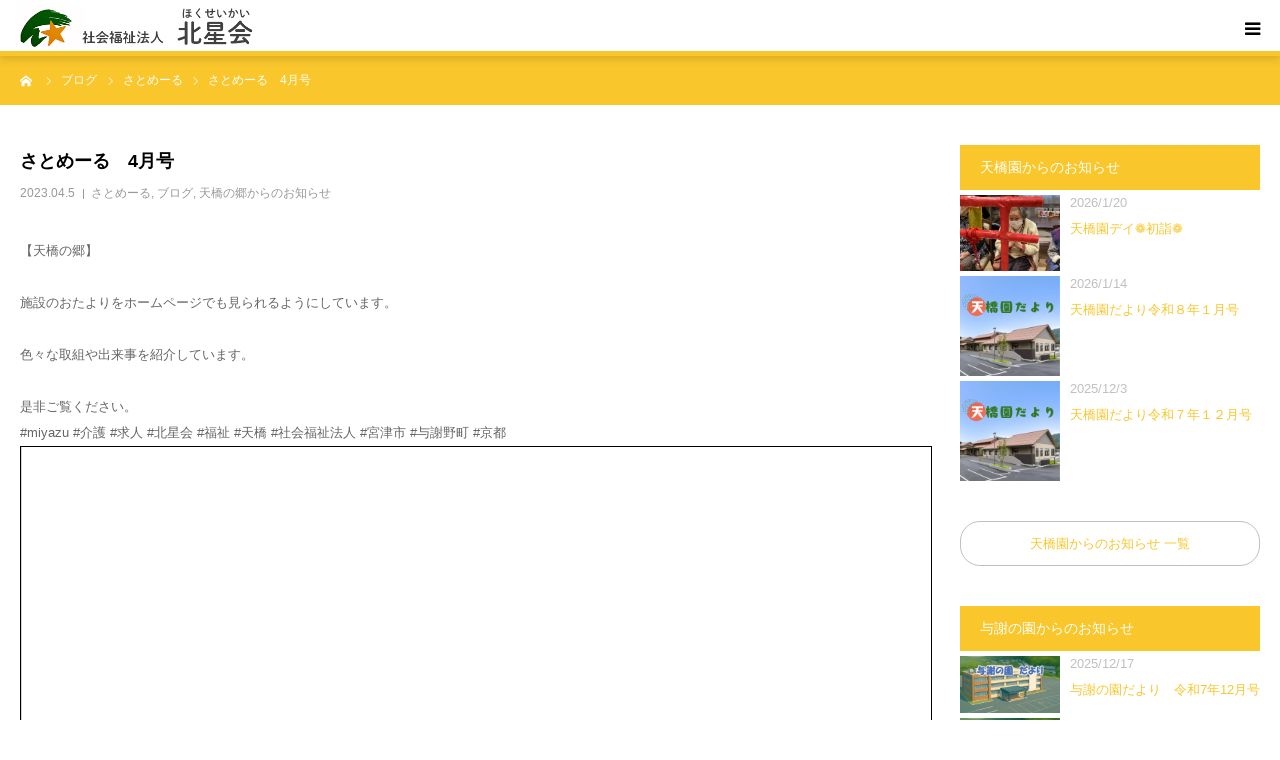

--- FILE ---
content_type: text/html; charset=UTF-8
request_url: https://hokuseikai.or.jp/%E3%81%95%E3%81%A8%E3%82%81%E3%83%BC%E3%82%8B%E3%80%804%E6%9C%88%E5%8F%B7/
body_size: 27022
content:
<!DOCTYPE html>
<html class="pc" lang="ja">
<head>
<meta charset="UTF-8">
<!--[if IE]><meta http-equiv="X-UA-Compatible" content="IE=edge"><![endif]-->
<meta name="viewport" content="width=device-width">
<meta name="format-detection" content="telephone=no">
<title>さとめーる　4月号 | 社会福祉法人 北星会</title>
<meta name="description" content="【天橋の郷】施設のおたよりをホームページでも見られるようにしています。色々な取組や出来事を紹介しています。是非ご覧ください。">
<link rel="pingback" href="https://hokuseikai.or.jp/xmlrpc.php">
<link rel="shortcut icon" href="https://hokuseikai.or.jp/wp-content/uploads/2019/06/favicon.ico">
<meta name='robots' content='max-image-preview:large' />
<link rel="alternate" type="application/rss+xml" title="社会福祉法人 北星会 &raquo; フィード" href="https://hokuseikai.or.jp/feed/" />
<link rel="alternate" type="application/rss+xml" title="社会福祉法人 北星会 &raquo; コメントフィード" href="https://hokuseikai.or.jp/comments/feed/" />
<link rel="alternate" type="application/rss+xml" title="社会福祉法人 北星会 &raquo; さとめーる　4月号 のコメントのフィード" href="https://hokuseikai.or.jp/%e3%81%95%e3%81%a8%e3%82%81%e3%83%bc%e3%82%8b%e3%80%804%e6%9c%88%e5%8f%b7/feed/" />
<link rel="alternate" title="oEmbed (JSON)" type="application/json+oembed" href="https://hokuseikai.or.jp/wp-json/oembed/1.0/embed?url=https%3A%2F%2Fhokuseikai.or.jp%2F%25e3%2581%2595%25e3%2581%25a8%25e3%2582%2581%25e3%2583%25bc%25e3%2582%258b%25e3%2580%25804%25e6%259c%2588%25e5%258f%25b7%2F" />
<link rel="alternate" title="oEmbed (XML)" type="text/xml+oembed" href="https://hokuseikai.or.jp/wp-json/oembed/1.0/embed?url=https%3A%2F%2Fhokuseikai.or.jp%2F%25e3%2581%2595%25e3%2581%25a8%25e3%2582%2581%25e3%2583%25bc%25e3%2582%258b%25e3%2580%25804%25e6%259c%2588%25e5%258f%25b7%2F&#038;format=xml" />

<!-- SEO SIMPLE PACK 3.6.2 -->
<title>さとめーる　4月号 | 社会福祉法人 北星会</title>
<meta name="description" content="【天橋の郷】 施設のおたよりをホームページでも見られるようにしています。 色々な取組や出来事を紹介しています。 是非ご覧ください。 #miyazu #介護 #求人 #北星会 #福祉 #天橋 #社会福祉法人 #宮津市 #与謝野町 #京都">
<link rel="canonical" href="https://hokuseikai.or.jp/%e3%81%95%e3%81%a8%e3%82%81%e3%83%bc%e3%82%8b%e3%80%804%e6%9c%88%e5%8f%b7/">
<meta property="og:locale" content="ja_JP">
<meta property="og:type" content="article">
<meta property="og:image" content="https://hokuseikai.or.jp/wp-content/uploads/2023/04/IMG_6490.jpg">
<meta property="og:title" content="さとめーる　4月号 | 社会福祉法人 北星会">
<meta property="og:description" content="【天橋の郷】 施設のおたよりをホームページでも見られるようにしています。 色々な取組や出来事を紹介しています。 是非ご覧ください。 #miyazu #介護 #求人 #北星会 #福祉 #天橋 #社会福祉法人 #宮津市 #与謝野町 #京都">
<meta property="og:url" content="https://hokuseikai.or.jp/%e3%81%95%e3%81%a8%e3%82%81%e3%83%bc%e3%82%8b%e3%80%804%e6%9c%88%e5%8f%b7/">
<meta property="og:site_name" content="社会福祉法人 北星会">
<meta name="twitter:card" content="summary_large_image">
<meta name="twitter:site" content="d01X0kL3LT8vHQY">
<!-- Google Analytics (gtag.js) -->
<script async src="https://www.googletagmanager.com/gtag/js?id=G-NPK3PVW321"></script>
<script>
	window.dataLayer = window.dataLayer || [];
	function gtag(){dataLayer.push(arguments);}
	gtag("js", new Date());
	gtag("config", "G-NPK3PVW321");
</script>
	<!-- / SEO SIMPLE PACK -->

<link rel="preconnect" href="https://fonts.googleapis.com">
<link rel="preconnect" href="https://fonts.gstatic.com" crossorigin>
<link href="https://fonts.googleapis.com/css2?family=Noto+Sans+JP:wght@400;600" rel="stylesheet">
<style id='wp-img-auto-sizes-contain-inline-css' type='text/css'>
img:is([sizes=auto i],[sizes^="auto," i]){contain-intrinsic-size:3000px 1500px}
/*# sourceURL=wp-img-auto-sizes-contain-inline-css */
</style>
<link rel='stylesheet' id='style-css' href='https://hokuseikai.or.jp/wp-content/themes/birth_tcd057_20260114/style.css?ver=1.1.2' type='text/css' media='all' />
<style id='wp-emoji-styles-inline-css' type='text/css'>

	img.wp-smiley, img.emoji {
		display: inline !important;
		border: none !important;
		box-shadow: none !important;
		height: 1em !important;
		width: 1em !important;
		margin: 0 0.07em !important;
		vertical-align: -0.1em !important;
		background: none !important;
		padding: 0 !important;
	}
/*# sourceURL=wp-emoji-styles-inline-css */
</style>
<style id='wp-block-library-inline-css' type='text/css'>
:root{--wp-block-synced-color:#7a00df;--wp-block-synced-color--rgb:122,0,223;--wp-bound-block-color:var(--wp-block-synced-color);--wp-editor-canvas-background:#ddd;--wp-admin-theme-color:#007cba;--wp-admin-theme-color--rgb:0,124,186;--wp-admin-theme-color-darker-10:#006ba1;--wp-admin-theme-color-darker-10--rgb:0,107,160.5;--wp-admin-theme-color-darker-20:#005a87;--wp-admin-theme-color-darker-20--rgb:0,90,135;--wp-admin-border-width-focus:2px}@media (min-resolution:192dpi){:root{--wp-admin-border-width-focus:1.5px}}.wp-element-button{cursor:pointer}:root .has-very-light-gray-background-color{background-color:#eee}:root .has-very-dark-gray-background-color{background-color:#313131}:root .has-very-light-gray-color{color:#eee}:root .has-very-dark-gray-color{color:#313131}:root .has-vivid-green-cyan-to-vivid-cyan-blue-gradient-background{background:linear-gradient(135deg,#00d084,#0693e3)}:root .has-purple-crush-gradient-background{background:linear-gradient(135deg,#34e2e4,#4721fb 50%,#ab1dfe)}:root .has-hazy-dawn-gradient-background{background:linear-gradient(135deg,#faaca8,#dad0ec)}:root .has-subdued-olive-gradient-background{background:linear-gradient(135deg,#fafae1,#67a671)}:root .has-atomic-cream-gradient-background{background:linear-gradient(135deg,#fdd79a,#004a59)}:root .has-nightshade-gradient-background{background:linear-gradient(135deg,#330968,#31cdcf)}:root .has-midnight-gradient-background{background:linear-gradient(135deg,#020381,#2874fc)}:root{--wp--preset--font-size--normal:16px;--wp--preset--font-size--huge:42px}.has-regular-font-size{font-size:1em}.has-larger-font-size{font-size:2.625em}.has-normal-font-size{font-size:var(--wp--preset--font-size--normal)}.has-huge-font-size{font-size:var(--wp--preset--font-size--huge)}.has-text-align-center{text-align:center}.has-text-align-left{text-align:left}.has-text-align-right{text-align:right}.has-fit-text{white-space:nowrap!important}#end-resizable-editor-section{display:none}.aligncenter{clear:both}.items-justified-left{justify-content:flex-start}.items-justified-center{justify-content:center}.items-justified-right{justify-content:flex-end}.items-justified-space-between{justify-content:space-between}.screen-reader-text{border:0;clip-path:inset(50%);height:1px;margin:-1px;overflow:hidden;padding:0;position:absolute;width:1px;word-wrap:normal!important}.screen-reader-text:focus{background-color:#ddd;clip-path:none;color:#444;display:block;font-size:1em;height:auto;left:5px;line-height:normal;padding:15px 23px 14px;text-decoration:none;top:5px;width:auto;z-index:100000}html :where(.has-border-color){border-style:solid}html :where([style*=border-top-color]){border-top-style:solid}html :where([style*=border-right-color]){border-right-style:solid}html :where([style*=border-bottom-color]){border-bottom-style:solid}html :where([style*=border-left-color]){border-left-style:solid}html :where([style*=border-width]){border-style:solid}html :where([style*=border-top-width]){border-top-style:solid}html :where([style*=border-right-width]){border-right-style:solid}html :where([style*=border-bottom-width]){border-bottom-style:solid}html :where([style*=border-left-width]){border-left-style:solid}html :where(img[class*=wp-image-]){height:auto;max-width:100%}:where(figure){margin:0 0 1em}html :where(.is-position-sticky){--wp-admin--admin-bar--position-offset:var(--wp-admin--admin-bar--height,0px)}@media screen and (max-width:600px){html :where(.is-position-sticky){--wp-admin--admin-bar--position-offset:0px}}

/*# sourceURL=wp-block-library-inline-css */
</style><style id='global-styles-inline-css' type='text/css'>
:root{--wp--preset--aspect-ratio--square: 1;--wp--preset--aspect-ratio--4-3: 4/3;--wp--preset--aspect-ratio--3-4: 3/4;--wp--preset--aspect-ratio--3-2: 3/2;--wp--preset--aspect-ratio--2-3: 2/3;--wp--preset--aspect-ratio--16-9: 16/9;--wp--preset--aspect-ratio--9-16: 9/16;--wp--preset--color--black: #000000;--wp--preset--color--cyan-bluish-gray: #abb8c3;--wp--preset--color--white: #ffffff;--wp--preset--color--pale-pink: #f78da7;--wp--preset--color--vivid-red: #cf2e2e;--wp--preset--color--luminous-vivid-orange: #ff6900;--wp--preset--color--luminous-vivid-amber: #fcb900;--wp--preset--color--light-green-cyan: #7bdcb5;--wp--preset--color--vivid-green-cyan: #00d084;--wp--preset--color--pale-cyan-blue: #8ed1fc;--wp--preset--color--vivid-cyan-blue: #0693e3;--wp--preset--color--vivid-purple: #9b51e0;--wp--preset--gradient--vivid-cyan-blue-to-vivid-purple: linear-gradient(135deg,rgb(6,147,227) 0%,rgb(155,81,224) 100%);--wp--preset--gradient--light-green-cyan-to-vivid-green-cyan: linear-gradient(135deg,rgb(122,220,180) 0%,rgb(0,208,130) 100%);--wp--preset--gradient--luminous-vivid-amber-to-luminous-vivid-orange: linear-gradient(135deg,rgb(252,185,0) 0%,rgb(255,105,0) 100%);--wp--preset--gradient--luminous-vivid-orange-to-vivid-red: linear-gradient(135deg,rgb(255,105,0) 0%,rgb(207,46,46) 100%);--wp--preset--gradient--very-light-gray-to-cyan-bluish-gray: linear-gradient(135deg,rgb(238,238,238) 0%,rgb(169,184,195) 100%);--wp--preset--gradient--cool-to-warm-spectrum: linear-gradient(135deg,rgb(74,234,220) 0%,rgb(151,120,209) 20%,rgb(207,42,186) 40%,rgb(238,44,130) 60%,rgb(251,105,98) 80%,rgb(254,248,76) 100%);--wp--preset--gradient--blush-light-purple: linear-gradient(135deg,rgb(255,206,236) 0%,rgb(152,150,240) 100%);--wp--preset--gradient--blush-bordeaux: linear-gradient(135deg,rgb(254,205,165) 0%,rgb(254,45,45) 50%,rgb(107,0,62) 100%);--wp--preset--gradient--luminous-dusk: linear-gradient(135deg,rgb(255,203,112) 0%,rgb(199,81,192) 50%,rgb(65,88,208) 100%);--wp--preset--gradient--pale-ocean: linear-gradient(135deg,rgb(255,245,203) 0%,rgb(182,227,212) 50%,rgb(51,167,181) 100%);--wp--preset--gradient--electric-grass: linear-gradient(135deg,rgb(202,248,128) 0%,rgb(113,206,126) 100%);--wp--preset--gradient--midnight: linear-gradient(135deg,rgb(2,3,129) 0%,rgb(40,116,252) 100%);--wp--preset--font-size--small: 13px;--wp--preset--font-size--medium: 20px;--wp--preset--font-size--large: 36px;--wp--preset--font-size--x-large: 42px;--wp--preset--spacing--20: 0.44rem;--wp--preset--spacing--30: 0.67rem;--wp--preset--spacing--40: 1rem;--wp--preset--spacing--50: 1.5rem;--wp--preset--spacing--60: 2.25rem;--wp--preset--spacing--70: 3.38rem;--wp--preset--spacing--80: 5.06rem;--wp--preset--shadow--natural: 6px 6px 9px rgba(0, 0, 0, 0.2);--wp--preset--shadow--deep: 12px 12px 50px rgba(0, 0, 0, 0.4);--wp--preset--shadow--sharp: 6px 6px 0px rgba(0, 0, 0, 0.2);--wp--preset--shadow--outlined: 6px 6px 0px -3px rgb(255, 255, 255), 6px 6px rgb(0, 0, 0);--wp--preset--shadow--crisp: 6px 6px 0px rgb(0, 0, 0);}:where(.is-layout-flex){gap: 0.5em;}:where(.is-layout-grid){gap: 0.5em;}body .is-layout-flex{display: flex;}.is-layout-flex{flex-wrap: wrap;align-items: center;}.is-layout-flex > :is(*, div){margin: 0;}body .is-layout-grid{display: grid;}.is-layout-grid > :is(*, div){margin: 0;}:where(.wp-block-columns.is-layout-flex){gap: 2em;}:where(.wp-block-columns.is-layout-grid){gap: 2em;}:where(.wp-block-post-template.is-layout-flex){gap: 1.25em;}:where(.wp-block-post-template.is-layout-grid){gap: 1.25em;}.has-black-color{color: var(--wp--preset--color--black) !important;}.has-cyan-bluish-gray-color{color: var(--wp--preset--color--cyan-bluish-gray) !important;}.has-white-color{color: var(--wp--preset--color--white) !important;}.has-pale-pink-color{color: var(--wp--preset--color--pale-pink) !important;}.has-vivid-red-color{color: var(--wp--preset--color--vivid-red) !important;}.has-luminous-vivid-orange-color{color: var(--wp--preset--color--luminous-vivid-orange) !important;}.has-luminous-vivid-amber-color{color: var(--wp--preset--color--luminous-vivid-amber) !important;}.has-light-green-cyan-color{color: var(--wp--preset--color--light-green-cyan) !important;}.has-vivid-green-cyan-color{color: var(--wp--preset--color--vivid-green-cyan) !important;}.has-pale-cyan-blue-color{color: var(--wp--preset--color--pale-cyan-blue) !important;}.has-vivid-cyan-blue-color{color: var(--wp--preset--color--vivid-cyan-blue) !important;}.has-vivid-purple-color{color: var(--wp--preset--color--vivid-purple) !important;}.has-black-background-color{background-color: var(--wp--preset--color--black) !important;}.has-cyan-bluish-gray-background-color{background-color: var(--wp--preset--color--cyan-bluish-gray) !important;}.has-white-background-color{background-color: var(--wp--preset--color--white) !important;}.has-pale-pink-background-color{background-color: var(--wp--preset--color--pale-pink) !important;}.has-vivid-red-background-color{background-color: var(--wp--preset--color--vivid-red) !important;}.has-luminous-vivid-orange-background-color{background-color: var(--wp--preset--color--luminous-vivid-orange) !important;}.has-luminous-vivid-amber-background-color{background-color: var(--wp--preset--color--luminous-vivid-amber) !important;}.has-light-green-cyan-background-color{background-color: var(--wp--preset--color--light-green-cyan) !important;}.has-vivid-green-cyan-background-color{background-color: var(--wp--preset--color--vivid-green-cyan) !important;}.has-pale-cyan-blue-background-color{background-color: var(--wp--preset--color--pale-cyan-blue) !important;}.has-vivid-cyan-blue-background-color{background-color: var(--wp--preset--color--vivid-cyan-blue) !important;}.has-vivid-purple-background-color{background-color: var(--wp--preset--color--vivid-purple) !important;}.has-black-border-color{border-color: var(--wp--preset--color--black) !important;}.has-cyan-bluish-gray-border-color{border-color: var(--wp--preset--color--cyan-bluish-gray) !important;}.has-white-border-color{border-color: var(--wp--preset--color--white) !important;}.has-pale-pink-border-color{border-color: var(--wp--preset--color--pale-pink) !important;}.has-vivid-red-border-color{border-color: var(--wp--preset--color--vivid-red) !important;}.has-luminous-vivid-orange-border-color{border-color: var(--wp--preset--color--luminous-vivid-orange) !important;}.has-luminous-vivid-amber-border-color{border-color: var(--wp--preset--color--luminous-vivid-amber) !important;}.has-light-green-cyan-border-color{border-color: var(--wp--preset--color--light-green-cyan) !important;}.has-vivid-green-cyan-border-color{border-color: var(--wp--preset--color--vivid-green-cyan) !important;}.has-pale-cyan-blue-border-color{border-color: var(--wp--preset--color--pale-cyan-blue) !important;}.has-vivid-cyan-blue-border-color{border-color: var(--wp--preset--color--vivid-cyan-blue) !important;}.has-vivid-purple-border-color{border-color: var(--wp--preset--color--vivid-purple) !important;}.has-vivid-cyan-blue-to-vivid-purple-gradient-background{background: var(--wp--preset--gradient--vivid-cyan-blue-to-vivid-purple) !important;}.has-light-green-cyan-to-vivid-green-cyan-gradient-background{background: var(--wp--preset--gradient--light-green-cyan-to-vivid-green-cyan) !important;}.has-luminous-vivid-amber-to-luminous-vivid-orange-gradient-background{background: var(--wp--preset--gradient--luminous-vivid-amber-to-luminous-vivid-orange) !important;}.has-luminous-vivid-orange-to-vivid-red-gradient-background{background: var(--wp--preset--gradient--luminous-vivid-orange-to-vivid-red) !important;}.has-very-light-gray-to-cyan-bluish-gray-gradient-background{background: var(--wp--preset--gradient--very-light-gray-to-cyan-bluish-gray) !important;}.has-cool-to-warm-spectrum-gradient-background{background: var(--wp--preset--gradient--cool-to-warm-spectrum) !important;}.has-blush-light-purple-gradient-background{background: var(--wp--preset--gradient--blush-light-purple) !important;}.has-blush-bordeaux-gradient-background{background: var(--wp--preset--gradient--blush-bordeaux) !important;}.has-luminous-dusk-gradient-background{background: var(--wp--preset--gradient--luminous-dusk) !important;}.has-pale-ocean-gradient-background{background: var(--wp--preset--gradient--pale-ocean) !important;}.has-electric-grass-gradient-background{background: var(--wp--preset--gradient--electric-grass) !important;}.has-midnight-gradient-background{background: var(--wp--preset--gradient--midnight) !important;}.has-small-font-size{font-size: var(--wp--preset--font-size--small) !important;}.has-medium-font-size{font-size: var(--wp--preset--font-size--medium) !important;}.has-large-font-size{font-size: var(--wp--preset--font-size--large) !important;}.has-x-large-font-size{font-size: var(--wp--preset--font-size--x-large) !important;}
/*# sourceURL=global-styles-inline-css */
</style>

<style id='classic-theme-styles-inline-css' type='text/css'>
/*! This file is auto-generated */
.wp-block-button__link{color:#fff;background-color:#32373c;border-radius:9999px;box-shadow:none;text-decoration:none;padding:calc(.667em + 2px) calc(1.333em + 2px);font-size:1.125em}.wp-block-file__button{background:#32373c;color:#fff;text-decoration:none}
/*# sourceURL=/wp-includes/css/classic-themes.min.css */
</style>
<link rel='stylesheet' id='contact-form-7-css' href='https://hokuseikai.or.jp/wp-content/plugins/contact-form-7/includes/css/styles.css?ver=6.1.4' type='text/css' media='all' />
<link rel='stylesheet' id='tcd-maps-css' href='https://hokuseikai.or.jp/wp-content/plugins/tcd-google-maps/admin.css?ver=6.9' type='text/css' media='all' />
<style>:root {
  --tcd-font-type1: Arial,"Hiragino Sans","Yu Gothic Medium","Meiryo",sans-serif;
  --tcd-font-type2: "Times New Roman",Times,"Yu Mincho","游明朝","游明朝体","Hiragino Mincho Pro",serif;
  --tcd-font-type3: Palatino,"Yu Kyokasho","游教科書体","UD デジタル 教科書体 N","游明朝","游明朝体","Hiragino Mincho Pro","Meiryo",serif;
  --tcd-font-type-logo: "Noto Sans JP",sans-serif;
}</style>
<script type="text/javascript" src="https://hokuseikai.or.jp/wp-includes/js/jquery/jquery.min.js?ver=3.7.1" id="jquery-core-js"></script>
<script type="text/javascript" src="https://hokuseikai.or.jp/wp-includes/js/jquery/jquery-migrate.min.js?ver=3.4.1" id="jquery-migrate-js"></script>
<link rel="https://api.w.org/" href="https://hokuseikai.or.jp/wp-json/" /><link rel="alternate" title="JSON" type="application/json" href="https://hokuseikai.or.jp/wp-json/wp/v2/posts/10273" /><link rel='shortlink' href='https://hokuseikai.or.jp/?p=10273' />
<link rel="stylesheet" href="https://hokuseikai.or.jp/wp-content/themes/birth_tcd057_20260114/css/design-plus.css?ver=1.1.2">
<link rel="stylesheet" href="https://hokuseikai.or.jp/wp-content/themes/birth_tcd057_20260114/css/sns-botton.css?ver=1.1.2">
<link rel="stylesheet" media="screen and (max-width:1280px)" href="https://hokuseikai.or.jp/wp-content/themes/birth_tcd057_20260114/css/responsive.css?ver=1.1.2">
<link rel="stylesheet" media="screen and (max-width:1280px)" href="https://hokuseikai.or.jp/wp-content/themes/birth_tcd057_20260114/css/footer-bar.css?ver=1.1.2">

<script src="https://hokuseikai.or.jp/wp-content/themes/birth_tcd057_20260114/js/jquery.easing.1.4.js?ver=1.1.2"></script>
<script src="https://hokuseikai.or.jp/wp-content/themes/birth_tcd057_20260114/js/jscript.js?ver=1.1.2"></script>
<script src="https://hokuseikai.or.jp/wp-content/themes/birth_tcd057_20260114/js/comment.js?ver=1.1.2"></script>
<script src="https://hokuseikai.or.jp/wp-content/themes/birth_tcd057_20260114/js/header_fix.js?ver=1.1.2"></script>


<style type="text/css">

body, input, textarea { font-family: var(--tcd-font-type1); }

.rich_font, .p-vertical { font-family: var(--tcd-font-type1);}

.rich_font_logo { font-family: var(--tcd-font-type-logo); font-weight: bold !important;}

#footer_tel .number { font-family: var(--tcd-font-type1); }


#header_image_for_404 .headline { font-family: var(--tcd-font-type3); font-weight:500; }




#post_title { font-size:32px; color:#000000; }
.post_content { font-size:15px; color:#666666; }
.single-news #post_title { font-size:32px; color:#000000; }
.single-news .post_content { font-size:15px; color:#666666; }

.mobile #post_title { font-size:18px; }
.mobile .post_content { font-size:13px; }
.mobile .single-news #post_title { font-size:18px; }
.mobile .single-news .post_content { font-size:13px; }

body.page .post_content { font-size:15px; color:#020202; }
#page_title { font-size:28px; color:#000000; }
#page_title span { font-size:16px; color:#666666; }

.mobile body.page .post_content { font-size:13px; }
.mobile #page_title { font-size:18px; }
.mobile #page_title span { font-size:14px; }

.c-pw__btn { background: #f9c62c; }
.post_content a, .post_content a:hover, .custom-html-widget a, .custom-html-widget a:hover { color: #f9c62c; }







#related_post .image img, .styled_post_list1 .image img, .styled_post_list2 .image img, .widget_tab_post_list .image img, #blog_list .image img, #news_archive_list .image img,
  #index_blog_list .image img, #index_3box .image img, #index_news_list .image img, #archive_news_list .image img, #footer_content .image img
{
  width:100%; height:auto;
  -webkit-transition: transform  0.75s ease; -moz-transition: transform  0.75s ease; transition: transform  0.75s ease;
}
#related_post .image:hover img, .styled_post_list1 .image:hover img, .styled_post_list2 .image:hover img, .widget_tab_post_list .image:hover img, #blog_list .image:hover img, #news_archive_list .image:hover img,
  #index_blog_list .image:hover img, #index_3box .image:hover img, #index_news_list .image:hover img, #archive_news_list .image:hover img, #footer_content .image:hover img
{
  -webkit-transform: scale(1.2);
  -moz-transform: scale(1.2);
  -ms-transform: scale(1.2);
  -o-transform: scale(1.2);
  transform: scale(1.2);
}



body, a, #index_course_list a:hover, #previous_next_post a:hover, #course_list li a:hover
  { color: #020202; }

#page_header .headline, .side_widget .styled_post_list1 .title:hover, .page_post_list .meta a:hover, .page_post_list .headline,
  .slider_main .caption .title a:hover, #comment_header ul li a:hover, #header_text .logo a:hover, #bread_crumb li.home a:hover:before, #post_title_area .meta li a:hover
    { color: #f9c62c; }

.pc #global_menu ul ul a, .design_button a, #index_3box .title a, .next_page_link a:hover, #archive_post_list_tab ol li:hover, .collapse_category_list li a:hover .count, .slick-arrow:hover, .pb_spec_table_button a:hover,
  #wp-calendar td a:hover, #wp-calendar #prev a:hover, #wp-calendar #next a:hover, #related_post .headline, .side_headline, #single_news_list .headline, .mobile #global_menu li a:hover, #mobile_menu .close_button:hover,
    #post_pagination p, .page_navi span.current, .tcd_user_profile_widget .button a:hover, #return_top_mobile a:hover, #p_readmore .button, #bread_crumb
      { background-color: #f9c62c !important; }

#archive_post_list_tab ol li:hover, #comment_header ul li a:hover, #comment_header ul li.comment_switch_active a, #comment_header #comment_closed p, #post_pagination p, .page_navi span.current
  { border-color: #f9c62c; }

.collapse_category_list li a:before
  { border-color: transparent transparent transparent #f9c62c; }

.slider_nav .swiper-slide-active, .slider_nav .swiper-slide:hover
  { box-shadow:inset 0 0 0 5px #f9c62c; }

a:hover, .pc #global_menu a:hover, .pc #global_menu > ul > li.active > a, .pc #global_menu > ul > li.current-menu-item > a, #bread_crumb li.home a:hover:after, #bread_crumb li a:hover, #post_meta_top a:hover, #index_blog_list li.category a:hover, #footer_tel .number,
  #single_news_list .link:hover, #single_news_list .link:hover:before, #archive_faq_list .question:hover, #archive_faq_list .question.active, #archive_faq_list .question:hover:before, #archive_faq_list .question.active:before, #archive_header_no_image .title
    { color: #f9c62c; }


.pc #global_menu ul ul a:hover, .design_button a:hover, #index_3box .title a:hover, #return_top a:hover, #post_pagination a:hover, .page_navi a:hover, #slide_menu a span.count, .tcdw_custom_drop_menu a:hover, #p_readmore .button:hover, #previous_next_page a:hover, #mobile_menu,
  #course_next_prev_link a:hover, .tcd_category_list li a:hover .count, #submit_comment:hover, #comment_header ul li a:hover, .widget_tab_post_list_button a:hover, #searchform .submit_button:hover, .mobile #menu_button:hover,.widget_tag_cloud .tagcloud a:hover
    { background-color: #f9c62c !important; }

#post_pagination a:hover, .page_navi a:hover, .tcdw_custom_drop_menu a:hover, #comment_textarea textarea:focus, #guest_info input:focus, .widget_tab_post_list_button a:hover
  { border-color: #f9c62c !important; }

.post_content a { color: #f9c62c; }

.color_font { color: #f9c62c; }


#copyright { background-color: #fbe810; color: #666666; }

#schedule_table thead { background:#fafafa; }
#schedule_table .color { background:#eff5f6; }
#archive_faq_list .answer { background:#f6f9f9; }

#page_header .square_headline { background: #ffffff; }
#page_header .square_headline .title { color: #f9c62c; }
#page_header .square_headline .sub_title { color: #666666; }

#comment_header ul li.comment_switch_active a, #comment_header #comment_closed p { background-color: #f9c62c !important; }
#comment_header ul li.comment_switch_active a:after, #comment_header #comment_closed p:after { border-color:#f9c62c transparent transparent transparent; }

.no_header_content { background:rgba(249,198,44,0.8); }




</style>


<style type="text/css"></style>		<style type="text/css" id="wp-custom-css">
			/*TOPニュース*/
.sidemore{
	text-align: center;
	border: 1px solid #c0c0c0;
	padding: 5%;
	border-radius: 20px;
}
.listing-content li {
     font-size: 14px;
    line-height: 1.6;
    padding: 10px 0;
    width: 100%;
    height: auto;
    border-bottom: 1px solid #f2f2f2;
}
.more a {
    display: block;
    padding: 15px 0;
    font-size: 16px;
    margin: 0 auto;
    text-align: center;
    border: 1px solid #c0c0c0;
    width: 100%;
    border-radius: 50px;
}
.listing-content li time {
    width: 6em;
    display: inline-block;
}
.post_inner{
	display: flex;
  line-height:2;
}
.post_thumb{
	margin-top: 5px;
	margin-right: 10px;
}

.post_thumb img{
	width: 100px;
	display: flex;
}
.post_title{
	display: flex;
}
.post_title time{
	color: #c0c0c0;
	width: 100%;
	display: block;
}

.pc #global_menu > ul > li {
    font-size: 1%;
    position: relative;
    display: inline-block;
    height: 90px;
    line-height: 90px;
    margin: 0 0 0 30px;
}
/*YouTubeレスポンシブサイズ*/
.youtube {
    position: relative;
    max-width: 100%;
    padding-top: 56.25%;
margin-bottom: 30px;
}
.youtube iframe {
    position: absolute;
    top: 0;
    right: 0;
    width: 100%;
    height: 100%;
}
/*------*/
/*グーグルマップレスポンシブサイズ*/
.ggmap {
position: relative;
padding-bottom: 56.25%;
padding-top: 30px;
height: 0;
overflow: hidden;
}
 
.ggmap iframe,
.ggmap object,
.ggmap embed {
position: absolute;
top: 0;
left: 0;
width: 100%;
height: 100%;
}
/*------*/

.saiyomenu{
	position: relative;
	top: 15px;
}
.pc .header_fix .saiyomenu{
  position: relative;
  top: 0px;
}


.kyosai1{
	font-size: 23px;
	background-color: #e0cda3;
	padding: 20px;
	margin-bottom: 20px;
	color: #fff;
	font-weight: bold;
}
.kyosai2{
	font-size: 20px;
	margin-bottom: 20px;
	font-weight: bold;
}

.sowelhaikei{
	margin: 10px;
		line-height: 2em;
	background-color: #ffffff;
	padding: 10px;
}
.sowel{
	font-size: 18px;
	font-weight: bold;
	border-left: solid 4px #f9c62c;
	padding: 0 10px;
}
.kyuhukin{
	width: 800px;
}
.benefit th{
	font-size: 19px;
	font-weight: bold;
	background-color: #fbedce;
	text-align: center;
}
.benefit td{
	font-size: 19px;
		text-align: center;
}
.benefitflex{
	width: 100%;
	display: flex;
	font-weight: bold;
	font-size: 14px;
}
.benefitflex2{
	text-align: center;
	background-color: #fff;
	border: solid 2px #fbedce;
	border-radius: 10px;
	margin: 3px;
	padding-left: 20px;
	padding-right: 20px;
	line-height: 2em;
  position: relative;
}
.benefitflex2 text{
	position: absolute;
	vertical-align: center;
}

.download{
	display: flex;
}
.downloadbox{
	width: 80%;
	padding: 10px;
}
.downloadtext{
	line-height: 2em;
	padding: 10px;
}

.tenkyobutton{
	display: flex;
	width:100%;
	text-align: center;
}
.tenkyobutton p{
	width: 50%;
}

#header_slider .caption {
    width: 100%;
    z-index: 2;
    padding: 0 0;
    text-align: center;
    margin-top:0px;
    position:absolute;
    top:30%!important;
	left:0;
	transform: translate(-0%,-50%);
}

#mobile_menu{
	background-color:#ebebeb !important;
}
#mobile_menu #global_menu a{
	border-bottom: 1px solid rgba(159,159,159,0.4);
}

#mobile_menu .close_button {border-bottom: 1px solid rgba(159,159,159,0.4);}
#mobile_menu #global_menu .child_menu_button .icon::before {
    content: '+';
    color: #000;
    border: 1px solid #000;
}
.flex3bimg{
	width: 33%;
}
.top-contents-title{
	font-size:130%;
	font-weight:bold;
	text-align:center;
	margin-top:-10px;
	margin-bottom:60px;
}
/*TOP（事業所案内一覧）*/
.top-jigyosyo-main-title{
	color: #f9c62c;
	text-align: center;
	line-height: 1.5;
	margin: 0;
	font-weight: 500;
	font-size: 30px;
	font-family: Arial, "ヒラギノ角ゴ ProN W3", "Hiragino Kaku Gothic ProN", "メイリオ", Meiryo, sans-serif;
}
.top-jigyosyo-obi-title{
	background-color: #f9c62c;
color: #666666;
padding: .9em .75em;
margin-bottom: 20px;
	text-align:center;
}
.top-jigyosyo-flex-container{
	display:flex;
	flex-wrap:wrap;
	justify-content:center;
	margin-bottom:20px;
}
.top-jigyosyo-box{
	width:23.5%;
	margin:15px auto;
}
.top-jigyosyo-photo-box{
	margin-bottom:15px;
	overflow:hidden;
}
.top-jigyosyo-image{
	transition: 1s;
	opacity:1;
}
.top-jigyosyo-image:hover{
	transition: 1s;
	opacity:0.7;
	transform: scale(1.075);
}
.top-jigyosyo-title01{
	color:#eb7575;
	font-size:120%;
	font-weight:bold;
}
.top-jigyosyo-title02{
	color:#ff962e;
	font-size:120%;
	font-weight:bold;
}
.top-jigyosyo-title03{
	color:#dcb900;
	font-size:120%;
	font-weight:bold;
	line-height:1.35em;
}
.top-jigyosyo-title04{
	color:#0087d4;
	font-size:120%;
	font-weight:bold;
}
.top-jigyosyo-title05{
	color:#7ab439;
	font-size:120%;
	font-weight:bold;
}
.top-jigyosyo-title06{
	color:#9e1cb3;
	font-size:120%;
	font-weight:bold;
}
.top-jigyosyo-title07{
	color:#192f82;
	font-size:120%;
	font-weight:bold;
}
.top-jigyosyo-text{
	margin-top:15px;
}


/* TOPページ
------------------------------ */

.headline index_intro{
	color:#666666;
}
.button a{
	color:#666666;
}

.top-title02{
	color:#666666;
	font-size:200%;
	text-align:center;
	padding:40px;
}

#header{
	border-bottom:5px solid #f9c62c;
}

/* リンク画像透過
------------------------------ */
a img {border-style:none;}
a img:hover{
filter:alpha(opacity=80);
opacity:0.8;
} 
/* グローバルメニュー電話番号
------------------------------ */
#global_menu .menu #menu-item-726 img{
vertical-align:middle;
}
/* 不明
------------------------------ */
#index_wide_content .headline_area h2.headline{
	text-shadow:1px 1px 1px #000;
}
/* フッター
------------------------------ */
#footer_tel .number{
	color:#1ea821;
}

.footer_banner{
	display: flex;
	flex-wrap:wrap;
	width: 80%;
	max-width: 1180px;
	margin-left: auto;
  margin-right: auto;
}

.footer_banner img{
padding: 20px;
}

/* コンテンツヘッダ文字色
------------------------------ */
#page_header .square_headline .title {
  color: #404040;
	font-size: 25px;
}
/* コンテンツヘッダサブ文字色
------------------------------ */
#page_header .square_headline .sub_title {color: #52b05d;}
/* スタッフ名センター揃え
------------------------------ */
.tokuyou, .shisetsuname,.staffname {
	text-align:center;
}
/* フォント20
------------------------------ */
.shisetsuname,.su-spoiler-title,.staffname{
	font-size:19px;
	line-height: 2em;
}
/* 不明
------------------------------ */
.su-spoiler-style-default > .su-spoiler-title {
	  font-size:25px;
    padding-left: 27px;
    padding-right: 0;
}
/* インタビュー一覧ページ
------------------------------ */
.icon_saiyou{
	display: flex;
}
.icon_saiyou_img{
	width: 44%;
	margin-right:2px;
}
/* インタビュー詳細ページ
------------------------------ */
.staff_p{
	margin-bottom: -10px;
}
.staff_name{
	background: #fffdea;
  box-shadow: 0 4px 10px 0 rgba(135, 135, 135, 0.4);
	display: flex;
  overflow: hidden;
	margin: 0 -200%;
	padding: 0 200%;
}

.name {
    width: 21%;
    color: #f9c62c;
    vertical-align: middle;
    padding: 50px 50px;
    line-height: 1;
  font-size: 2rem;
	line-height: 1.2em;
}
.namefurigana{
	font-size: 19px;
}
.syokai {
    vertical-align: middle;
    padding: 50px 30px;
    line-height: 1;
	font-size:18px;
	line-height: 2em;
}
.question {
    color: #f9c62c;
    font-size: 22px;
	  line-height: 1.5em;
    font-weight: normal;
    margin: 53px 0 18px;
    min-width: 455px;
}
.answer{
	font-size:18px;
	line-height: 2em;
}
.staff_p2{
	margin-top: 50px;
  margin-bottom: 50px;
}
.staff_p3{
	margin-top: 50px;
	margin-bottom: 50px;
}
.staff_1block{
	margin-bottom: 50px;
}
.staff_2block ul{
	display: flex;
	margin-bottom: 50px;
}
.staff_1block li{
	list-style: none;
	width: 1000px;
	margin-left: 50px;
}
.staff_2block li{
	list-style: none;
	width: 500px;
	margin-left: 50px;
}
.staff_2block img{
	width: 400px;
}
/* スケジュール
------------------------------ */
.sche_inner
{
	display: flex;
	z-index: 1;
	background-color:#f2f2f2;
	padding-left:20px;
}
.sche_time{
	font-size: 25px;
	color: #f9c62c;
	line-height: 1em;
	padding: 10px;
	font-weight: bold;
}
.sche_title{
	font-size: 25px;
	line-height: 1em;
	padding: 10px;
	font-weight: bold;
}
.sche_text{
	display: flex;
	font-size: 16px;
	line-height: 2em;
	padding-left: 40px;
	padding-top: 20px;
	padding-bottom: 20px;
	background-image: url(/wp-content/uploads/2019/01/line.jpg);
	background-position: left;
	background-repeat: no-repeat;
}
.nagaretext{
	width: 80%;
}
/* 事業所案内テーブル
------------------------------ */
.houjin_table{
width: 100%;
border-collapse: separate;
border-spacing: 0px;
border-top: 1px solid #ccc;
border-left: 1px solid #ccc;
margin-bottom: 50px!important;
}
.houjin_table th{
width:25%;
padding:4px;
text-align: left;
vertical-align: top;
color: #444;
background-color: #ebebeb;
border-left: 3px #999;
border-top: 0px solid #fff;
border-right: 1px solid #ccc;
border-bottom: 1px solid #ccc;
	font-size: 15px;
	color: #000;
	text-align: center;
display: table-cell;
    vertical-align: middle;
}
.houjin_table td{
width:75%;
padding:4px;
background-color: #fafafa;
border-top: 0px solid #fff;
border-right: 1px solid #ccc;
border-bottom: 1px solid #ccc;
		font-size: 15px;
	color: #000;
	padding-left: 10px;
}
.houjin_table4{
width: 100%;
border-collapse: separate;
border-spacing: 0px;
border-top: 1px solid #ccc;
border-left: 1px solid #ccc;
}
.houjin_table4 th{
width:25%;
padding:4px;
text-align: left;
vertical-align: top;
color: #444;
background-color: #fff9fc;
border-left: 3px #999;
border-top: 0px solid #fff;
border-right: 1px solid #ccc;
border-bottom: 1px solid #ccc;
	font-size: 15px;
	color: #000;
}
.houjin_table4 td{
width:75%;
padding:4px;
background-color: #ffffff;
border-top: 0px solid #fff;
border-right: 1px solid #ccc;
border-bottom: 1px solid #ccc;
		font-size: 15px;
	color: #000;
}

/* タブの中のタイトル
------------------------------ */
.pb-widget-tab h3.pb_headline {
  font-weight: 700;
	font-size: 30px;
  color: #404040;
  text-align: center;
	margin-top: 30px;
  margin-bottom: 40px;

}
/* h3見出し
------------------------------ */
.post_content .style3a {
	  margin: 0px;
    font-size: 25px;
	  color:#f9c62c;
    font-weight: 700;
    border-top: 0px solid #2f9939;
    border-bottom: 0px solid #2f9939;
	position: relative;
  padding: 0 .5em .5em 1.7em;
  border-bottom: 0px solid #ccc;
}


.post_content .style3a::after {
  position: absolute;
  top: .4em;
  left: .2em;
  z-index: 2;
  content: '';
  width: 20px;
  height: 20px;
  background-color: #f9c62c;
  -webkit-transform: rotate(0deg);
  transform: rotate(0deg);
}


/* サブタイトル
------------------------------ */
.sub_title{
  font-size: 20px;
	background-color:#f9c62c;
	color: #666666;
	padding: .9em .75em;
	margin-bottom: 20px;
}
.sub_title2{
  font-size: 20px;
	font-size: 20px;
	color: #83cabf;
	font-weight: bold;
	padding: .9em .75em;
  border: 1px solid #83cabf;
	margin-bottom: 20px;
}
.sub_title3{
  font-size: 20px;
	font-size: 20px;
	color: #6ec2ee;
	font-weight: bold;
	padding: .9em .75em;
  border: 1px solid #6ec2ee;
	margin-bottom: 20px;
}
.sub_title4{
  font-size: 20px;
	font-size: 20px;
	color: #f3b3cf;
	font-weight: bold;
	padding: .9em .75em;
  border: 1px solid #f3b3cf;
	margin-bottom: 20px;
}
.post_content .post_row {
    font-size: 16px;
}
/* なぎさ苑 事業内容箱
------------------------------ */
.nagisabox1 {
    margin: 2em 0;
    background: #dcefff;
	margin: 10px;
	width: 50%;
}
.nagisabox1 .box-title {
    font-size: 1.2em;
    background: #5fb3f5;
    padding: 4px;
    text-align: center;
    color: #FFF;
    font-weight: bold;
    letter-spacing: 0.05em;
}
.nagisabox1 p {
    padding: 15px 20px;
    margin: 0;
}
.nagisabox2 {
    margin: 2em 0;
    background: #dcefff;
	margin: 10px;
	width: 33%;
}
.nagisabox2 .box-title {
    font-size: 1.2em;
    background: #5fb3f5;
    padding: 4px;
    text-align: center;
    color: #FFF;
    font-weight: bold;
    letter-spacing: 0.05em;
}
.nagisabox2 p {
    padding: 15px 20px;
    margin: 0;
}
.nagisa2{
	display: flex;
}
.nagisa33{
	display: flex;
}
/* なぎさ苑 事業内容箱
------------------------------ */
.check{
	display: flex;
}
.checkicon{
	display: flex;
	margin:0 0 0 0!important;
	width: 5%;
	height: 5%;
}
/* 料金表テーブル
------------------------------ */
.price,.price_pc,.price_sp{
	color: #000;
}
.price td,.price_pc td,.price_sp td{
	text-align: center;
}
.price th,.price_pc th,.price_sp th{
	background-color: #fffcd8;
}

.price2 th,.price2_pc th,.price2_sp th{
	background-color: #f9fffe;
}

.price3 th,.price3_pc th,.price3_sp th{
	background-color: #f6f0d2;
}

.price4 th,.price4_pc th,.price4_sp th{
	background-color: #fbeffd;
}


/* ご利用案内　チェックマーク
------------------------------ */
.goriyouannaititle{
   font-size: 28px;
line-height: 2em;
	color: #333333;
    text-align: center;
    font-weight: bold;
margin-bottom: 30px;
margin-top: 0px;
}

.check_text{
	font-size: 20px;
	padding-left: 10px;
		width: 80%;
		margin:0 0 0 0!important;
}
.check_subtext{
	margin-left: 40px;
	margin-bottom: 24px;
}
/* ご利用案内　入所までの流れ
------------------------------ */
.nagare_inner
{
	display: flex;
	z-index: 1;
	background-color:#f2f2f2;
	padding-left:20px;
	margin-bottom: 10px;
}
.nagare_time{
	font-size: 18px;
	color: #dcb900;
	line-height: 2em;
	padding: 10px;
	font-weight: bold;
}
.nagare_title{
	font-size: 18px;
	line-height: 2em;
	padding: 10px;
	font-weight: bold;
}

.sz_l {
    margin: 10px;
}
.post_content .style4b {
    margin: 2.5em 2px 1.2em;
    padding: .3em 0 .3em .8em;
    font-size: 23px;
	  color: #000;
    font-weight: 700;
    border-bottom: none;
    border-left: 6px solid #f9c62c;
	  border-bottom: 1px dotted #aaa;
}

.post_content .style4a {
    margin: 2.5em 0 1.2em;
    padding: .9em 1em .8em;
    font-size: 23px;
    font-weight: 600;
    border-bottom: 0px dotted #aaa;
	background-color: #f9c62c;
	color: #fff;
	border-left: 0px solid ;

}
#archive_news_list .item {
	height: 180px;
	overflow: hidden;
  padding:0px;}
.side_b img{
	margin-bottom: 5px;
}
.recruit-detail th {
    color: #663300;
    text-align: center;
    padding: 10px;
    background-color: #FFEBD7;
    border-collapse: collapse;
    width: 15%;
}
/* 採用情報ページ
------------------------------ */
.miryokutext{
	font-size:14px;
	line-height: 2em;
}
.miryokutop{
font-size: 17px;
}

.icon_sp {
			display: flex;
      margin: 0 auto;
		  width: 220px;
	   margin-top: -30px;
	}
.staffname_sp{
	margin-top: -5px;
}
	.sp_staffintv{
		margin-bottom: 30px;
	}

.kakomi{
	background-color: #f7f6f0;
	padding-top: 40px;
	padding-left: 45px;
	padding-right: 45px;
	padding-bottom: 5px;
	border-radius: 20px;
	margin-bottom: 30px;
}
.houshin{
	line-height: 1.5em;
	font-size: 24px;
	font-weight: bold;
	border-bottom: solid 1px #b4b1a1;
	margin-bottom: 20px;
}
.annaititle{
	font-size: 28px;
	line-height: 2em;
	font-weight: bold;
	border-bottom: dotted 1px;
}

.saiyoushiken-btn{
	text-align:center;
	margin:0 auto;
	color:#fff;
	font-size:120%;
	background-color:#f8c52d;
	border:none;
	width:250px;
	padding:20px;
	border-radius:0px;
	letter-spacing:2px;
}
.saiyoushiken-btn:hover{
	opacity:0.7;
}
.well .btn-sticky{
margin-bottom: 6px;
}
/* 採用情報ページ（追記）
------------------------------ */
.nagisaen-kango-btn .info-button {
    background: #dcb900;
}
.nagisaen-kango-btn .info-button:hover {
    background: #eac919;
}
.nagisaen-kango-btn{
	margin-top:-1.5em;
}
.recruitment-flow-box{
	margin:30px 0 0;
}
.recruitment-flow-pc{
	display:block;
}
.recruitment-flow-sp{
	display:none;
}

/* 3000px〜4000px：画面を縮小したときのモーション調節
------------------------------ */
@media screen and (min-width:3000px) and (max-width:4000px) {
	#header_slider .image {
    width: 50%;
    height: 50%;
    position: absolute;
    top: 0px;
    left: 25%;
    z-index: 1;
}
	#header_slider .caption {
    width: 100%;
    z-index: 2;
    padding: 0 0;
    text-align: center;
    margin-top: -200px;
    position: absolute;
    top: 30%;
}
		.pc #global_menu > ul > li > a {
    font-size: 8px;
    text-decoration: none;
    height: 90px;
    line-height: 90px;
    display: block;
    -moz-box-sizing: border-box;
    -webkit-box-sizing: border-box;
    -o-box-sizing: border-box;
    -ms-box-sizing: border-box;
    box-sizing: border-box;

}
}

@media screen and (min-width:4001px) and (max-width:5000px) {
#header_slider {	
		height: 600px;
		position: relative;
}
	
		#header_slider .image {
    width: 34%;
    height: 600px;
    position: absolute;
    top: 0px;
    left: 33%;
    z-index: 1;
}
	#header_slider .caption {
    width: 100%;
    z-index: 2;
    padding: 0 0;
    text-align: center;
    margin-top: -200px;
    position: absolute;
    top: 20%;
}
}
@media screen and (min-width:5000px){

#header_slider {
    height: 600px;
		position: relative;
}
	
		#header_slider .image {
    width: 25%;
    height: 600px;
    position: absolute;
    top: 0px;
    left: 37%;
    z-index: 1;
}
	#header_slider .caption {
    width: 100%;
    z-index: 2;
    padding: 0 0;
    text-align: center;
    margin-top: -200px;
    position: absolute;
    top: 20%;
}
	.pc #global_menu > ul > li > a {
    font-size: 8px;
    text-decoration: none;
    height: 90px;
    line-height: 90px;
    display: block;
    -moz-box-sizing: border-box;
    -webkit-box-sizing: border-box;
    -o-box-sizing: border-box;
    -ms-box-sizing: border-box;
    box-sizing: border-box;

}
	
}


#mobile_menu {
    position: fixed;
    top: 0px;
    right: 0px;
    width: 90%;
    height: 100%;
    z-index: 9;
    background: #333;
    overflow: auto;
}
#mobile_menu #global_menu a {
    position: relative;
    display: block;
    margin: 0;
    padding: 18px 20px;
    line-height: 1.6;
    overflow: hidden;
    text-decoration: none;
	color: #000;}

body{
  -webkit-overflow-scrolling: touch;
}

@media(min-width: 768px){
  a[href^="tel:"]{
    pointer-events: none;
  }
}

.shisetu {
    border: none;
    height: auto!important;
    max-width: 100%;
    width: auto;
}

/*タブのフォントサイズ*/
.pb-widget-tab .resp-tabs-list li {
 font-size: 18px;
	color: #404040;
}
/*olの設定*/
.post_content ol {
    list-style: decimal outside none;
    margin-left: 0em;
	 font-weight: bold;
}

#index_3box .title a{
	background-color: #f4f3ee !important;
	font-color: #000;
}

#index_3box .title a {
    display: block;
    font-weight: normal;
    height: 58px;
    line-height: 58px;
    text-align: center;
    background: #afcfd2;
    color: #000;
}



.index_content:first-of-type {
    top: 0px;
    margin: 0 auto 0px;
}

.index_content {
    padding: 30px 0px 0;
    margin: 0 auto 0px;
}

#index_3box {
    padding-top: 30px;
}

#footer_tel .number{
	color:#f9c62c;
}

#index_news_list {
    margin: 20px 0 40px;
}

.index_content:last-of-type {
    margin-bottom: 40px;
}
/*コンテンツヘッダ文字背景透過*/
#page_header .square_headline {
opacity: 0.9;
	background: #fbe80f;
}
#page_header .square_headline .title {
    color: #656565;
    font-size: 22px;
}
.shisetsu_tel{
	font-size: 25px;
	color:#ff0000;
}
.shisetsu_tel2{
	font-size: 25px;
	color:#c1da80;
	margin-left:20px;
	line-height: 40px;
}
.denwakudasai{
	font-size: 16px;
	color:#9ecb28;
	margin-bottom: 50px;
}

.denwakudasai-tenkyoen{
	font-size: 16px;
	color:#eb7575;
	margin-bottom: 50px;
}

.denwakudasai-yosanoen{
	font-size: 16px;
	color:#ff962e;
	margin-bottom: 50px;
}
.denwakudasai-nagisaen{
	font-size: 16px;
	color:#dcb900;
	margin-bottom: 50px;
}
.denwakudasai-tenkyonosato{
	font-size: 16px;
	color:#0087d4;
	margin-bottom: 50px;
}
.denwakudasai-hamanasuen{
	font-size: 16px;
	color:#7ab439;
	margin-bottom: 50px;
}
.denwakudasai-re.style{
	font-size: 16px;
	color:#9e1cb3;
	margin-bottom: 50px;
}

.pagetop,.pagetop2,.pagetop3,.pagetop4,.pagetop5{
	background-color: #404040;
	width: 100px;
	padding: 10px;
	text-align:center;
	float: right;
}
.pagetop2 a{
	color: #ff962e;
}
.pagetop3 a{
	color: #dcb900;
}
.pagetop4 a{
	color: #0087d4;
}
.pagetop5 a{
	color: #7ab439;
}
.pagetop6 a{
	color: #9e1cb3;
}
table.pb_simple_table td {
  font-size: 25px;
	color:#83cabf;
}

.kakomiwaku{
	background-color: #fffdee;
	border-radius: 20px;
	padding: 40px;
	margin-bottom: 20px;
}

.shisetsu_nametel{
	font-size: 20px;
	font-weight: bold;
}
.post_content h1 {
    color: #404040;
    font-size: 100%;
}

.tcd-pb-row.row5 .tcd-pb-col.col1 .tcd-pb-widget.widget1 {
border-radius: 10px;
}

.tcd-pb-row.row5 .tcd-pb-col.col2 .tcd-pb-widget.widget1 {
border-radius: 10px;
}

.tcd-pb-row.row5 .tcd-pb-col.col6 .tcd-pb-widget.widget1 {
border-radius: 10px;
}

.tcd-pb-row.row6 .tcd-pb-col.col1 .tcd-pb-widget.widget1 { 
border-radius: 10px;
}

.tcd-pb-row.row6 .tcd-pb-col.col2 .tcd-pb-widget.widget1{
border-radius: 10px;
}

.tcd-pb-row.row6 .tcd-pb-col.col1 .tcd-pb-widget.widget1 { 
border-radius: 10px;
}

/*天橋園style3*/
.tenkyoen-title{
		  margin: 0px;
    font-size: 25px;
	  color:#eb7575;
    font-weight: 700;
    border-top: 0px solid #2f9939;
    border-bottom: 0px solid #2f9939;
	position: relative;
  padding: 0 .5em .5em 1.7em;
  border-bottom: 0px solid #ccc;
}
.tenkyoen-title:after {
  position: absolute;
  top: .1em;
  left: .2em;
  z-index: 2;
  content: '';
  width: 20px;
  height: 20px;
  background-color: #eb7575;
  -webkit-transform: rotate(0deg);
  transform: rotate(0deg);
}



.tenkyoen-sub_title{
	  font-size: 20px;
	background-color:#eb7575;
	color: #fff;
	padding: .9em .75em;
	margin-bottom: 20px;
}


.tenkyoen-sche_time{
	font-size: 200%;
	color: #eb7575;
	line-height: 1em;
	padding: 10px;
	font-weight: bold;
}


.tenkyos3 {
    margin: 0px;
    font-size: 25px;
    color: #c1da80;
    font-weight: 700;
    border-top: 0px solid #2f9939;
    border-bottom: 0px solid #2f9939;
    position: relative;
    padding: 0 .5em .5em 1.7em;
    border-bottom: 0px solid #ccc;
}

.tenkyos3::after {
    position: absolute;
    top: .0em;
    left: .2em;
    z-index: 2;
    content: '';
    width: 20px;
    height: 20px;
    background-color: #c1da80;
    -webkit-transform: rotate(0deg);
    transform: rotate(0deg);
}

.tenkyo_link a{
color: #eb7575;
}

.tenkyo_link a:hover{
color: #eb7575;
}
.tenkyo_link{
    line-height: 1.8em;
}

/*与謝の園style3*/
.yozano3 {
    margin: 0px;
    font-size: 25px;
    color: #ff962e;
    font-weight: 700;
    border-top: 0px solid #2f9939;
    border-bottom: 0px solid #2f9939;
    position: relative;
    padding: 0 .5em .5em 1.7em;
    border-bottom: 0px solid #ccc;
}

.yozano3::after {
    position: absolute;
    top: .0em;
    left: .2em;
    z-index: 2;
    content: '';
    width: 20px;
    height: 20px;
    background-color: #ff962e;
    -webkit-transform: rotate(0deg);
    transform: rotate(0deg);
}

.yosanoen-sub_title{
	  font-size: 20px;
	background-color:#ff962e;
	color: #fff;
	padding: .9em .75em;
	margin-bottom: 20px;
}

.yozano_link a{
color: #ff962e;
}

.yozano_link a:hover{
color: #ff962e;
}



/*なぎさ苑style3*/
.nagisa3 {
    margin: 0px;
    font-size: 25px;
    color: #dcb900;
    font-weight: 700;
    border-top: 0px solid #2f9939;
    border-bottom: 0px solid #2f9939;
    position: relative;
    padding: 0 .5em .5em 1.7em;
    border-bottom: 0px solid #ccc;
}

.nagisa3::after {
    position: absolute;
    top: .0em;
    left: .2em;
    z-index: 2;
    content: '';
    width: 20px;
    height: 20px;
    background-color: #dcb900;
    -webkit-transform: rotate(0deg);
    transform: rotate(0deg);
}

.nagisaen-sub_title{
	  font-size: 20px;
	background-color:#dcb900;
	color: #fff;
	padding: .9em .75em;
	margin-bottom: 20px;
}

.nagisa_link a{
color: #dcb900;
}

.nagisa_link a:hover{
color: #dcb900;
}

/*天橋の郷style3*/
.tenkyonosato3 {
    margin: 0px;
    font-size: 25px;
    color: #0087d4;
    font-weight: 700;
    border-top: 0px solid #2f9939;
    border-bottom: 0px solid #2f9939;
    position: relative;
    padding: 0 .5em .5em 1.7em;
    border-bottom: 0px solid #ccc;
}

.tenkyonosato3::after {
    position: absolute;
    top: .0em;
    left: .2em;
    z-index: 2;
    content: '';
    width: 20px;
    height: 20px;
    background-color: #0087d4;
    -webkit-transform: rotate(0deg);
    transform: rotate(0deg);
}

.tenkyonosato-sub_title{
	  font-size: 20px;
	background-color:#0087d4;
	color: #fff;
	padding: .9em .75em;
	margin-bottom: 20px;
}

.tenkyonosato_link a{
color: #0087d4;
}

.tenkyonosato_link a:hover{
color: #0087d4;
}

/*はまなす苑style3*/
.hamanasuen-title{
		  margin: 0px;
    font-size: 25px;
	  color:#7ab439;
    font-weight: 700;
    border-top: 0px solid #7ab439;
    border-bottom: 0px solid #7ab439;
	position: relative;
  padding: 0 .5em .5em 1.7em;
  border-bottom: 0px solid #ccc;
}
.hamanasuen-title:after {
  position: absolute;
  top: .1em;
  left: .2em;
  z-index: 2;
  content: '';
  width: 20px;
  height: 20px;
  background-color: #7ab439;
  -webkit-transform: rotate(0deg);
  transform: rotate(0deg);
}

.hamanasuen-sub_title{
	  font-size: 20px;
	background-color:#7ab439;
	color: #fff;
	padding: .9em .75em;
	margin-bottom: 20px;
}


.hamanasuen-sche_time{
	font-size: 200%;
	color: #7ab439;
	line-height: 1em;
	padding: 10px;
	font-weight: bold;
}


/*リスタイルstyle3*/
.restyle3 {
    margin: 0px;
    font-size: 25px;
    color: #9e1cb3;
    font-weight: 700;
    border-top: 0px solid #2f9939;
    border-bottom: 0px solid #2f9939;
    position: relative;
    padding: 0 .5em .5em 1.7em;
    border-bottom: 0px solid #ccc;
	margin-top: 30px;
}

.restyle3::after {
    position: absolute;
    top: .0em;
    left: .2em;
    z-index: 2;
    content: '';
    width: 20px;
    height: 20px;
    background-color: #9e1cb3;
    -webkit-transform: rotate(0deg);
    transform: rotate(0deg);
}

.restyle-sub_title{
	  font-size: 20px;
	background-color:#9e1cb3;
	color: #fff;
	padding: .9em .75em;
	margin-bottom: 20px;
}

.restyle_link a{
color: #f3b3cf;
}

.restyle_link a:hover{
color: #f7cade;
}

/*天橋園のボタン*/
.btn-flat-border-tenkyoen {
  display: inline-block;
  padding: 0.3em 1em;
  text-decoration: none;
  color: #eb7575!important;
  border: solid 2px #eb7575;
  border-radius: 3px;
  transition: .4s;
	margin-right:10px;
	margin-bottom: 10px;
}

.btn-flat-border-tenkyoen:hover {
  background: #eb7575;
  color: white!important;
}


/*与謝の園のボタン*/
.btn-flat-border2 {
  display: inline-block;
  padding: 0.3em 1em;
  text-decoration: none;
  color: #ff962e!important;
  border: solid 2px #ff962e;
  border-radius: 3px;
  transition: .4s;
	margin-right:10px;
	margin-bottom: 10px;
}

.btn-flat-border2:hover {
  background: #ff962e;
  color: white!important;
}


/*なぎさ苑のボタン*/
.btn-flat-border3 {
  display: inline-block;
  padding: 0.3em 1em;
  text-decoration: none;
  color: #dcb900!important;
  border: solid 2px #dcb900;
  border-radius: 3px;
  transition: .4s;
	margin-right:10px;
	margin-bottom: 10px;
}

.btn-flat-border3:hover {
  background: #dcb900;
  color: white!important;
}
/*天橋の郷のボタン*/
.btn-flat-border4 {
  display: inline-block;
  padding: 0.3em 1em;
  text-decoration: none;
  color: #f3b3cf!important;
  border: solid 2px #0087d4;
  border-radius: 3px;
  transition: .4s;
	margin-right:10px;
	margin-bottom: 10px;
}

.btn-flat-border4:hover {
  background: #0087d4;
  color: white!important;
}


/*はまなす苑のボタン*/
.btn-flat-border5 {
  display: inline-block;
  padding: 0.3em 1em;
  text-decoration: none;
  color: #7ab439!important;
  border: solid 2px #7ab439;
  border-radius: 3px;
  transition: .4s;
	margin-right:10px;
	margin-bottom: 10px;
}

.btn-flat-border5:hover {
  background: #7ab439;
  color: white!important;
}


/*リスタイルのボタン*/
.btn-flat-border-restyle {
  display: inline-block;
  padding: 0.3em 1em;
  text-decoration: none;
  color: #9e1cb3!important;
  border: solid 2px #9e1cb3;
  border-radius: 3px;
  transition: .4s;
	margin-right:10px;
	margin-bottom: 10px;
}

.btn-flat-border-restyle:hover {
  background: #9e1cb3;
  color: white!important;
	text-decoration: none!important;
}

.yosanotitle {
    margin: 2.5em 0 1.2em;
    padding: .9em 1em .8em;
    font-size: 23px;
    font-weight: 600;
    border-bottom: 0px dotted #aaa;
    background-color: #f9c62c;
    color: #fff;
    border-left: 0px solid;
line-height: 1.6;
}

.nagisatitle {
    margin: 2.5em 0 1.2em;
    padding: .9em 1em .8em;
    font-size: 23px;
    font-weight: 600;
    border-bottom: 0px dotted #aaa;
    background-color: #6ec2ee;
    color: #fff;
    border-left: 0px solid;
line-height: 1.6;
}

.tenkyoentitle {
    margin: 2.5em 0 1.2em;
    padding: .9em 1em .8em;
    font-size: 23px;
    font-weight: 600;
    border-bottom: 0px dotted #aaa;
    background-color: #f3b3cf;
    color: #fff;
    border-left: 0px solid;
line-height: 1.6;
}

.hidariline2 {
    margin: 2.5em 2px 1.2em;
    padding: .3em 0 .3em .8em;
    font-size: 23px;
	  color: #000;
    font-weight: 700;
    border-bottom: none;
    border-left: 6px solid #83cabf;
	  border-bottom: 1px dotted #aaa;
}

.hidariline3 {
    margin: 2.5em 2px 1.2em;
    padding: .3em 0 .3em .8em;
    font-size: 23px;
	  color: #000;
    font-weight: 700;
    border-bottom: none;
    border-left: 6px solid #6ec2ee;
	  border-bottom: 1px dotted #aaa;
}

.hidariline4 {
    margin: 2.5em 2px 1.2em;
    padding: .3em 0 .3em .8em;
    font-size: 23px;
	  color: #000;
    font-weight: 700;
    border-bottom: none;
    border-left: 6px solid #f3b3cf;
	  border-bottom: 1px dotted #aaa;
}
.top_b{
	width: 25%;
}

.top_b img {
    height: 62px;
    width: 205px;
}
#index_news_list article {
    margin-bottom: 10px;
	
/*天橋の郷 Re-style（リ・スタイル）*/
}
.re-style-image{
	position:relative;
	top:0px;
}

.re-style-box {
    width: 93%;
    padding-top: 0px;
    padding-left: 3%;
    padding-right: 3%;
    margin: 0 auto;
        margin-bottom: 0px;
    margin-bottom: 20px;
    border: 2px solid #9e1cb3;
}


/*スマホ画面調整（480px）*/
@media screen and (max-width:480px)
{
.post_content .style3a{
		font-size:18px;
	}

.jigyosyo-sentakuflex{
	display: block;
	margin-bottom: 30px;
	width: 100%;
}
	
/*北星会について（スマホ）*/
.post_content .style3a::after {
  position: absolute;
  top: .4em;
  left: .2em;
  z-index: 2;
  content: '';
  width: 15px;
  height: 15px;
  background-color: #f9c62c;
  -webkit-transform: rotate(0deg);
  transform: rotate(0deg);
}
	
/*事業所案内「天橋園」（スマホ）*/
	
.tenkyoen-title{
  font-size: 18px;
	
}
.tenkyoen-title:after {
  position: absolute;
  top: .0em;
  left: .2em;
  z-index: 2;
  width: 18px;
  height: 18px;
}
.tenkyoen-sub_title{
	font-size: 15px;
	line-height:1.5em;
	color: #fff;
	padding: .6em .75em;
	margin-bottom: 15px;
}
.tenkyoen-sche_time{
	font-size: 200%;
	color: #eb7575;
	line-height: 1em;
	padding: 10px;
	font-weight: bold;
}
.tenkyos3 {
    margin: 0px;
    font-size: 25px;
    color: #c1da80;
    font-weight: 700;
    border-top: 0px solid #2f9939;
    border-bottom: 0px solid #2f9939;
    position: relative;
    padding: 0 .5em .5em 1.7em;
    border-bottom: 0px solid #ccc;
}

.tenkyos3::after {
    position: absolute;
    top: .0em;
    left: .2em;
    z-index: 2;
    content: '';
    width: 20px;
    height: 20px;
    background-color: #c1da80;
    -webkit-transform: rotate(0deg);
    transform: rotate(0deg);
}

.tenkyo_link a{
color: #eb7575;
}

.tenkyo_link a:hover{
color: #eb7575;
}
	
	
.post_content .style3a{
		font-size:18px;
	}
	
.post_content .style3a::after {
  position: absolute;
  top: .4em;
  left: .2em;
  z-index: 2;
  content: '';
  width: 15px;
  height: 15px;
  background-color: #f9c62c;
  -webkit-transform: rotate(0deg);
  transform: rotate(0deg);
}
	
.sub_title{
		font-size:15px;
		line-height:22px;
	}
	
		.shisetsu_nametel{
		font-size:15px;
		line-height:22px;
	}
  .pb-widget-tab h3.pb_headline{
		font-size:20px;
	}
	.shisetsu_tel{
		font-size:18px;
	}
	.sche_time{
		font-size:15px;
		padding: 5px;
		line-height: 1.5em;

	}
	.sche_title{
		font-size:15px;
		padding: 5px;
		line-height: 1.5em;

	}
	
.btn-flat-border {
	display: block;
  padding: 0.3em 1em;
  text-decoration: none;
  color: #c1da80;
  border: solid 2px #c1da80;
  border-radius: 3px;
  transition: .4s;
	margin-right:10px;
	margin-bottom: 10px;
	text-align:center;
  }
	
	.check_text {
    font-size: 15px;
    padding-left: 10px;
    width: 90%;
		font-weight: bold;
		line-height:1.5em!important;
		margin-bottom:15px!important;
}
	
.checkicon{
	display: flex;
	margin:0 0 0 0!important;
	width: 6%;
	height: 6%;
	margin-bottom:-10px;
}
	.tenkyoen-title {
    font-size: 18px;
}
	
	
	
	
/*事業所案内「与謝の園」（スマホ）*/
.yozano3{
		font-size:18px;
	  line-height:24px;
	}
	
.yozano3::after {
  position: absolute;
  top: .4em;
  left: .2em;
  z-index: 2;
  content: '';
  width: 15px;
  height: 15px;
  background-color: #83cabf;
  -webkit-transform: rotate(0deg);
  transform: rotate(0deg);
}
	
.yosanotitle {
    margin: 2.5em 0 1.2em;
    padding: .9em 1em .8em;
    font-size: 15px;
    font-weight: 600;
    border-bottom: 0px dotted #aaa;
    background-color: #83cabf;
    color: #fff;
    border-left: 0px solid;
line-height: 1.6;
}
	
.hidariline2 {
    margin: 2.5em 2px 1.2em;
    padding: .3em 0 .3em .8em;
    font-size: 15px;
	  line-height:20px;
	  color: #000;
    font-weight: 700;
    border-bottom: none;
    border-left: 6px solid #83cabf;
	  border-bottom: 1px dotted #aaa;
}
	
.sub_title2{
		font-size:15px;
		line-height:22px;
	}
	
		.btn-flat-border2 {
	display: block;
  padding: 0.3em 1em;
  text-decoration: none;
  color: #ff962e;
  border: solid 2px #ff962e;
  border-radius: 3px;
  transition: .4s;
	margin-right:10px;
	margin-bottom: 10px;
	text-align:center;
  }
	.yosanoen-sub_title {
    font-size: 15px;
}
	
	
/*事業所案内「なぎさ苑」（スマホ）*/
.nagisa3{
		font-size:18px;
	  line-height:24px;
}
	
.nagisa3::after {
		position: absolute;
		top: .4em;
		left: .2em;
		z-index: 2;
		content: '';
		width: 15px;
		height: 15px;
		background-color: #dcb900;
		-webkit-transform: rotate(0deg);
		transform: rotate(0deg);
}
	
.nagisatitle {
    margin: 2.5em 0 1.2em;
    padding: .9em 1em .8em;
    font-size: 15px;
    font-weight: 600;
    border-bottom: 0px dotted #aaa;
    background-color: #6ec2ee;
    color: #fff;
    border-left: 0px solid;
line-height: 1.6;
}
	
.hidariline3 {
    margin: 2.5em 2px 1.2em;
    padding: .3em 0 .3em .8em;
    font-size: 15px;
		line-height:20px;
	  color: #000;
    font-weight: 700;
    border-bottom: none;
    border-left: 6px solid #6ec2ee;
	  border-bottom: 1px dotted #aaa;
}
	
.sub_title3{
		font-size:15px;
		line-height:22px;
}	
	
.btn-flat-border3 {
	display: block;
  padding: 0.3em 1em;
  text-decoration: none;
  color: #bee2f5;
  border: solid 2px #bee2f5;
  border-radius: 3px;
  transition: .4s;
	margin-right:10px;
	margin-bottom: 10px;
	text-align:center;
  }
	
	.post_content ol {
    list-style: decimal outside none;
	 font-size:16px;
	line-height:18px;
	font-weight: bold;
}
		.nagisaen-sub_title {
    font-size: 15px;
}
	
/*事業所案内「天橋の郷」（スマホ）*/
.tenkyonosato3{
		font-size:18px;
	  line-height:24px;
}
	
.tenkyonosato3::after {
		position: absolute;
		top: .4em;
		left: .2em;
		z-index: 2;
		content: '';
		width: 15px;
		height: 15px;
		-webkit-transform: rotate(0deg);
		transform: rotate(0deg);
}
	
	
.tenkyoentitle {
    margin: 2.5em 0 1.2em;
    padding: .9em 1em .8em;
    font-size: 15px;
    font-weight: 600;
    border-bottom: 0px dotted #aaa;
    background-color: #f3b3cf;
    color: #fff;
    border-left: 0px solid;
line-height: 1.6;
}
	
.hidariline4 {
    margin: 2.5em 2px 1.2em;
    padding: .3em 0 .3em .8em;
    font-size: 15px;
		line-height:20px;
	  color: #000;
    font-weight: 700;
    border-bottom: none;
    border-left: 6px solid #f3b3cf;
	  border-bottom: 1px dotted #aaa;
}
	
.sub_title4{
		font-size:15px;
		line-height:22px;
	}
	
	.btn-flat-border4 {
	display: block;
  padding: 0.3em 1em;
  text-decoration: none;
  color: #f7cade;
  border: solid 2px #f7cade;
  border-radius: 3px;
  transition: .4s;
	margin-right:10px;
	margin-bottom: 10px;
	text-align:center;
  }
	
	.restyle3 {
    font-size: 18px;
    color: #9e1cb3;
}
.restyle3::after {
    position: absolute;
    top: .1em;
    left: .0em;
    z-index: 2;
    content: '';
    width: 15px;
    height: 15px;
    -webkit-transform: rotate(0deg);
    transform: rotate(0deg);
}
	
		.hamanasuen-title {
    font-size: 18px;
}
.hamanasuen-title::after {
    position: absolute;
    top: .1em;
    left: .0em;
    z-index: 2;
    content: '';
    width: 15px;
    height: 15px;
    -webkit-transform: rotate(0deg);
    transform: rotate(0deg);
}
	
	
	
.tenkyonosato-sub_title {
    font-size: 15px;
}
	.hamanasuen-sub_title {
    font-size: 15px;
}
	.sche_text {
    font-size: 13px;
}

	
	
}

/*事業所案内*/
/*タイトル*/
.syozaititle{
	text-align: center;
	font-size: 30px;
	font-weight: bold;
	margin-bottom: 30px;
}
/*Googlemマップ*/
.syozaimap{
	text-align: center;
	margin-bottom: 30px;
}
/*コンテナ１*/
.tenkyoen-Container{
	display:flex;
	width:100%;
	border-top:6px solid #eb7575;
	padding-top: 20px;
	margin-bottom:100px;
}
/*コンテナ２*/
.yozanoen-Container{
	display:flex;
	width:100%;
	border-top:6px solid #ff962e;
	padding-top: 20px;
	margin-bottom:100px;
}
/*コンテナ３*/
.nagisaen-Container{
	display:flex;
	width:100%;
	border-top:6px solid #dcb900;
	padding-top: 20px;
	margin-bottom:100px;
}
/*コンテナ４*/
.tenkyonosato-Container{
	display:flex;
	width:100%;
	border-top:6px solid #0087d4;
	padding-top: 20px;
	margin-bottom:100px;
}
/*コンテナ５*/
.hamanasu-Container{
	display:flex;
	width:100%;
	border-top:6px solid #7ab439;
	padding-top: 20px;
	margin-bottom:100px;
}
/*コンテナ６*/
.restyle-Container{
	display:flex;
	width:100%;
	border-top:6px solid #9e1cb3;
	padding-top: 20px;
	margin-bottom:100px;
}
/*コンテナ７*/
.kundanobinobi-Container{
	display:flex;
	width:100%;
	border-top:6px solid #192f82;
	padding-top: 20px;
	margin-bottom:100px;
}
/*flex内左右ボックス*/
.jigyosyo-boxleft{
	width: 60%;
}
.jigyosyo-boxright{
	width: 40%;
	margin-left: 20px;
}
/*写真*/
.jigyosyo-samune{
 text-align: center;
}

/*数字共通*/
.number{
	font-size:400%;
	margin-bottom:20px;
	margin-top: 20px;
  font-weight: bold;}
/*数字色分け*/
.tenkyoen-Container .number{color:#eb7575;}
.yozanoen-Container .number{color:#ff962e;}
.nagisaen-Container .number{color:#dcb900;}
.tenkyonosato-Container .number{color:#0087d4;}
.hamanasu-Container .number{color:#7ab439;}
.restyle-Container .number{color:#9e1cb3;}
.kundanobinobi-Container .number{color:#192f82;}

/*タイトル共通*/
.jigyosyotitle{
	font-size:200%;
	line-height:1.3em;
   margin-bottom: 10px;}
/*タイトル色分け*/
.tenkyoen-Container .jigyosyotitle{color:#000000;}
.yozanoen-Container .jigyosyotitle{color:#000000;}
.nagisaen-Container .jigyosyotitle{color:#000000;}
.tenkyonosato-Container .jigyosyotitle{color:#000000;}
.hamanasu-Container .jigyosyotitle{color:#000000;}
.restyle-Container .jigyosyotitle{color:#000000;}
.kundanobinobi-Container .jigyosyotitle{color:#000000;}

/*ボタン共通*/
.info-button {
  display: inline-block;
  padding: 0.3em 1em;
  background: #eb7575;
  color: #ffffff!important;
  border-radius: 3px;
  transition: .4s;
	-moz-border-radius-bottomleft: 10px;
	box-shadow: 2px 2px 4px -1px #ffffff inset
}
.info-button a{
	color: #ffffff!important;
	text-decoration: none;
}
.info-button:hover {
  color: white!important;
	text-decoration: none!important;
}
/*ボタン色分け*/
.tenkyoen-Container .info-button 
{background: #eb7575;}
.tenkyoen-Container .info-button:hover 
{background: #f79595;}
.yozanoen-Container .info-button 
{background: #ff962e;}
.yozanoen-Container .info-button:hover 
{background: #ffad5c;}
.nagisaen-Container .info-button 
{background: #dcb900;}
.nagisaen-Container .info-button:hover 
{background: #eac919;}
.tenkyonosato-Container .info-button 
{background: #0087d4;}
.tenkyonosato-Container .info-button:hover 
{background: #299ee1;}
.hamanasu-Container .info-button 
{background: #7ab439;}
.hamanasu-Container .info-button:hover 
{background: #92ce4e;}
.restyle-Container .info-button 
{background: #9e1cb3;}
.restyle-Container .info-button:hover 
{background: #bd36d3;}
.kundanobinobi-Container .info-button 
{background: #192f82;}
.kundanobinobi-Container .info-button:hover 
{background: #0029c4;}

/*住所・サービス*/
.jyusyo,.service{
  padding-left: 30px;
	font-weight: normal;
	font-size: 120%;
}
/*住所・サービスアイコン調整*/
.tenkyoen-Container .jyusyo 
{background: url(/wp-content/uploads/2019/03/mapicon.png) no-repeat left center;}
.tenkyoen-Container .service {
	background: url(/wp-content/uploads/2019/03/maru.png) no-repeat left center;
}
.yozanoen-Container .jyusyo 
{background: url(/wp-content/uploads/2019/03/mapicon2.png) no-repeat left center;}
.yozanoen-Container .service {
	background: url(/wp-content/uploads/2019/03/maru2.png) no-repeat left center;
}
.nagisaen-Container .jyusyo 
{background: url(/wp-content/uploads/2019/03/mapicon3.png) no-repeat left center;}
.nagisaen-Container .service {
	background: url(/wp-content/uploads/2019/03/maru3.png) no-repeat left center;
}
.tenkyonosato-Container .jyusyo 
{background: url(/wp-content/uploads/2019/03/mapicon4.png) no-repeat left center;}
.tenkyonosato-Container .service {
	background: url(/wp-content/uploads/2019/03/maru4.png) no-repeat left center;
}
.hamanasu-Container .jyusyo 
{background: url(/wp-content/uploads/2019/03/mapicon5.png) no-repeat left center;}
.hamanasu-Container .service {
	background: url(/wp-content/uploads/2019/03/maru5.png) no-repeat left center;
}
.restyle-Container .jyusyo 
{background: url(/wp-content/uploads/2019/03/mapicon6.png) no-repeat left center;}
.restyle-Container .service {
	background: url(/wp-content/uploads/2019/03/maru6.png) no-repeat left center;
}
.kundanobinobi-Container .jyusyo 
{background: url(/wp-content/uploads/2022/11/mapicon7.png) no-repeat left center;}
.kundanobinobi-Container .service {
	background: url(/wp-content/uploads/2022/11/maru7.png) no-repeat left center;
}
/*事業所のボタン*/
.btn-tenkyoen,.btn-tenkyoen2 {
  display: inline-block;
  padding:20px 10px;
  text-decoration: none!important;
  color: #eb7575!important;
  border: solid 2px #eb7575;
  border-radius: 20px;
  transition: .4s;
	margin: 5px;
	width: 15%;
	text-align: center;
	line-height: 1.5em;
	font-weight: bold;
	font-size: 110%;
}

.btn-tenkyoen:hover {
  background: #eb7575;
  color: white!important;
}
.btn-tenkyoen2 {
  display: inline-block;
  padding:20px 10px;
  text-decoration: none!important;
  color: #eb7575!important;
  border: solid 2px #eb7575;
  border-radius: 20px;
  transition: .4s;
	margin:5px;
	text-align: center;
	line-height: 1.5em;
	font-weight: bold;
	font-size: 110%;
	background: #eb7575;
  color: white!important;
}
.btn-yozanoen {
  display: inline-block;
  padding:20px 10px;
  text-decoration: none!important;
  color: #ff962e!important;
  border: solid 2px #ff962e;
  border-radius: 20px;
  transition: .4s;
		margin: 5px;
		width: 15%;
	text-align: center;
	line-height: 1.5em;
	font-weight: bold;
		font-size: 110%;
}
.btn-yozanoen:hover {
  background: #ff962e;
  color: white!important;
}
.btn-yozanoen2 {
  display: inline-block;
  padding:20px 10px;
  text-decoration: none!important;
  color: #eb7575!important;
  border: solid 2px #ff962e;
  border-radius: 20px;
  transition: .4s;
	margin: 5px;
	width: 15%;
	text-align: center;
	line-height: 1.5em;
	font-weight: bold;
	font-size: 110%;
	background: #ff962e;
  color: white!important;
}

.btn-nagisaen {
  display: inline-block;
  padding:20px 10px;
  text-decoration: none!important;
  color: #dcb900!important;
  border: solid 2px #dcb900;
  border-radius: 20px;
  transition: .4s;
	margin: 5px;
		width: 15%;
	text-align: center;
		line-height: 1.5em;
	font-weight: bold;
		font-size: 110%;
}
.btn-nagisaen:hover {
  background: #dcb900;
  color: white!important;
}
.btn-nagisaen2 {
  display: inline-block;
  padding:20px 10px;
  text-decoration: none!important;
  color: #eb7575!important;
  border: solid 2px #dcb900;
  border-radius: 20px;
  transition: .4s;
	margin: 5px;
	width: 15%;
	text-align: center;
	line-height: 1.5em;
	font-weight: bold;
	font-size: 110%;
	background: #dcb900;
  color: white!important;
}


.btn-tenkyonosato {
  display: inline-block;
  padding:20px 10px;
  text-decoration: none!important;
  color: #0087d4!important;
  border: solid 2px #0087d4;
  border-radius: 20px;
  transition: .4s;
	margin: 5px;
		width: 15%;
	text-align: center;
		line-height: 1.5em;
	font-weight: bold;
		font-size: 110%;
}
.btn-tenkyonosato:hover {
  background: #0087d4;
  color: white!important;
}

.btn-tenkyonosato2 {
  display: inline-block;
  padding:20px 10px;
  text-decoration: none!important;
  color: #eb7575!important;
  border: solid 2px #0087d4;
  border-radius: 20px;
  transition: .4s;
	margin: 5px;
	width: 15%;
	text-align: center;
	line-height: 1.5em;
	font-weight: bold;
	font-size: 110%;
	background: #0087d4;
  color: white!important;
}

.btn-hamanasu {
  display: inline-block;
  padding:20px 10px;
  text-decoration: none!important;
  color: #7ab439!important;
  border: solid 2px #7ab439;
  border-radius: 20px;
  transition: .4s;
	margin: 5px;
		width: 15%;
	text-align: center;
		line-height: 1.5em;
	font-weight: bold;
		font-size: 110%;
}
.btn-hamanasu:hover {
  background: #7ab439;
  color: white!important;
}

.btn-hamanasu2 {
  display: inline-block;
  padding:20px 10px;
  text-decoration: none!important;
  color: #eb7575!important;
  border: solid 2px #7ab439;
  border-radius: 20px;
  transition: .4s;
	margin: 5px;
	width: 15%;
	text-align: center;
	line-height: 1.5em;
	font-weight: bold;
	font-size: 110%;
	background: #7ab439;
  color: white!important;
}

.btn-restyle {
  display: inline-block;
  padding:20px 10px;
  text-decoration: none!important;
  color: #9e1cb3!important;
  border: solid 2px #9e1cb3;
  border-radius: 20px;
  transition: .4s;
	margin: 5px;
	width: 15%;
	text-align: center;
		line-height: 1.5em;
	font-weight: bold;
	font-size: 110%;
}
.btn-restyle:hover {
  background: #9e1cb3;
  color: white!important;
}

.btn-restyle2 {
  display: inline-block;
  padding:20px 10px;
  text-decoration: none!important;
  color: #eb7575!important;
  border: solid 2px #9e1cb3;
  border-radius: 20px;
  transition: .4s;
	margin: 5px;
	width: 15%;
	text-align: center;
	line-height: 1.5em;
	font-weight: bold;
	font-size: 110%;
	background: #9e1cb3;
  color: white!important;
}

.btn-kundanobinobi {
  display: inline-block;
  padding:20px 10px;
  text-decoration: none!important;
  color: #192f82!important;
  border: solid 2px #192f82;
  border-radius: 20px;
  transition: .4s;
	margin: 5px;
	width: 15%;
	text-align: center;
		line-height: 1.5em;
	font-weight: bold;
	font-size: 110%;
}
.btn-kundanobinobi:hover {
  background: #192f82;
  color: white!important;
}

.btn-kundanobinobi2 {
  display: inline-block;
  padding:20px 10px;
  text-decoration: none!important;
  color: #eb7575!important;
  border: solid 2px #9e1cb3;
  border-radius: 20px;
  transition: .4s;
	margin: 5px;
	width: 15%;
	text-align: center;
	line-height: 1.5em;
	font-weight: bold;
	font-size: 110%;
	background: #9e1cb3;
  color: white!important;
}
.btnnumber{
	display: inline-block;
	font-size: 30px;
}
.jigyosyo-sentakuflex{
	display: flex;
	margin-bottom: 30px;
	width: 100%;
}
#page_header {
    height: 300px;
}
.ryokinhyoflex{
	display: flex;
}
.ryokinhyo{
	display: block;
	width: 170px;
}


.btn-saiyou {
  display: inline-block;
  padding: 1em 1em;
  text-decoration: none!important;
  color: #ebb81f!important;
  border: solid 2px #ebb81f;
  border-radius: 20px;
  transition: .4s;
	margin: 5px;
		width: 20%;
	text-align: center;
		line-height: 1.5em;
	font-weight: bold;
		font-size: 110%;
}
.btn-saiyou:hover {
  background: #ebb81f;
  color: white!important;
}

.btn-saiyou2 {
  display: inline-block;
  padding: 1em 1em;
  text-decoration: none!important;
  color: #ebb81f!important;
  border: solid 2px #ebb81f;
  border-radius: 20px;
  transition: .4s;
	margin: 5px;
	width: 20%;
	text-align: center;
	line-height: 1.5em;
	font-weight: bold;
	font-size: 110%;
	background: #ebb81f;
  color: white!important;
}

.mainichi{
	font-size: 200%;
	text-align: center;
}

.info-button-tayori04,.info-button-tayori03,.info-button-tayori02,.info-button-tayori01
{
    display: inline-block;
    padding: 0.3em 1em;
    color: #ffffff !important;
    border-radius: 3px;
    transition: .4s;
    box-shadow: 2px 2px 4px -1px #ffffff inset;
}
.info-button-tayori04{
    background: #1c6c9a;
}
.info-button-tayori04:hover {
	  background: #2282b9;
    color: white !important;
    text-decoration: none !important;
}
.info-button-tayori03{
    background: #b48f1c;
}
.info-button-tayori03:hover {
	  background: #d0a522;
    color: white !important;
    text-decoration: none !important;
}

.info-button-tayori02{
    background: #b34e1b;
}
.info-button-tayori02:hover {
	  background: #cf6e3e;
    color: white !important;
    text-decoration: none !important;
}
.info-button-tayori01{
    background: #932f35;
}
.info-button-tayori01:hover {
	  background: #c0343c;
    color: white !important;
    text-decoration: none !important;
}

/* エントリーボタンとマイナビバナー
------------------------------ */
.saiyou-btn-2021{
	justify-content:center;
	display:flex;
	margin:0 auto;
	width:100%;
	align-items: center;
}
.saiyou-btn-2021 img{
	text-align:center;
	display:flex;
	padding:0 1em;
}
.mainavi-bn{
	max-height:113px;
}
.saiyou-btn-2021 p{
	align-items: center;
	margin-top:2em;
}
.saiyou-btn-2022 {
	justify-content:space-between;
	display:flex;
	margin:0 auto;
	width:100%;
	align-items: center;
}
.saiyou-btn-2022 img{
	text-align:center;
	display:flex;
	padding:0 1em;
	width: 97%;
}
/*====================
{{メディアクエリ種類}}
 - ～479px：SP縦
 - 480px～599px：SP横
 - 600px～959px：タブレット
 - 960px～1279px：小型PC
 - 1280px～：大型PC
====================*/

/* 〜479px：SP縦
------------------------------ */
@media screen and (max-width:479px){
.footer_banner,.points,.maru2,.syugo,.icon_saiyou,.staffname,.price_pc,.staffintv_syosai_pc,.passpc,.jigyosyo-sentakuflex{
	display: none;
}
	
	.post_content a, .post_content a:hover {
    margin-bottom: 8px;
}
	
	.recruit-tenkyo{
		border: 1px solid #bbb;	}
	
	.recruit-tenkyo th{
		display: block;
		width: 100%;
		border: none;
		border-bottom: 1px solid #bbb;
		border-top: 1px solid #bbb;
		padding: 1%;
		font-size: 13px;	}
	
		.recruit-tenkyo td{
		display: block;
		width: 90%;
		border:none;
		font-size: 13px;	}
	
.recruit-shinsotsu{
		border: 1px solid #bbb;	}
	
.recruit-shinsotsu th{
		display: block;
		width: 100%;
		border: none;
		border-bottom: 1px solid #bbb;
		border-top: 1px solid #bbb;
		padding: 1%;
		font-size: 13px;	}
	
.recruit-shinsotsu td{
		display: block;
		width: 90%;
		border:none;
		font-size: 13px;	}
	
	
	.sche_title {
    font-size: 18px;
    line-height: 1.5em;
    padding: 10px;
	font-weight: bold;}
	
	.sche_text {padding-bottom: 0px;}
	.price,.price_sp{
		font-size: 12px;
		width: 90%;
	}
	
.su-spoiler-style-default > .su-spoiler-title {
    font-size: 18px;
    padding-left: 27px;
    padding-right: 0;
}
	.sche_clock{
		display: none;
	}
.sz_l {
    min-width: 280px;
    max-width: 95%;
}
	.checkicon{
	display: flex;
	margin:0 0 0 0!important;
	width: 20%;
	height: 20%;
}
	.staff_name{
		display: block;
	}
	.name{
		width: 100%;
padding: 10px 10px;
line-height: 1em;
	}
	
	.syokai {
    vertical-align: middle;
    padding: 10px 10px;
    line-height: 1;
    font-size: 14px;
    line-height: 2em;
}
	
	.staff_1block li {
    list-style: none;
    width: 100%;
	margin-left: 0px;}
	
	.question {
		width: 100%;
		font-size: 20px;
		min-width: 40px;
		}
	.answer{
		width: 100%;
		font-size: 13px;
	}
		.staff0205_flex_2{
		display:none;
	}
		#header_slider .caption {
    width: 100%;
    z-index: 2;
    padding: 0 0;
    text-align: center;
    margin-top: 0px;
    position: absolute;
    top: 46%;
}

	#header_slider .caption .title {  font-size: 18px !important;}

	.flex3b{
		display: block;
		width: 100%;
	}
	.flex3bimg{
		width: 90%;
		padding-left: 5%;
	}
	#index_intro .headline {
	font-size: 14px;}	
#index_wide_content .headline {
    font-size: 20px;
	}
	#page_header {
    min-width: inherit;
    height: 200px;
}
	#page_header .square_headline {
		    height: 100px;
	}
		#page_header .square_headline .title {
    font-size: 16px;
}

.houjin_table th{
font-size: 13px;
display: block;
width: 100%;
	margin: 0px;
	padding: 0px;
	}
.houjin_table td{
	font-size: 13px;
	display: block;
	width: 96%;
	margin: 0px;
	padding: 2%;
	}
	.post_content td{
	border-left:1px;
	}
	.nagisa2,.nagisa33{
		display: block;
	}
	.nagisabox1,.nagisabox2{
   width: 100%;
}
	.post_content td {
    border-left: 1px;
}
.tenkyobutton{
	display: block;
	width:100%;
	text-align: center;
}
.tenkyobutton p{
	width: 100%;
}
	.check_text {
    font-size: 18px;
    padding-left: 10px;
    width: 90%;
		font-weight: bold;
}
	.checkicon	{
		width: 5%;
	}
	.name{
		font-size: 20px;
		margin-bottom: -12px;
		font-weight: bold;
	}
	.namefurigana{
	font-size: 15px;
	font-weight: bold;
}
	.question {
    color: #f9c62c;
    font-size: 16px;
	  line-height: 1.5em;
    font-weight: normal;
    margin: 0px;
		font-weight: bold;
}
	.staff_1block {
    margin-bottom: 10px;
}
	.staff_p2 {
    margin-top: 10px;
    margin-bottom: 10px;
}
	.staff_p3 {
    margin-top: 10px;
    margin-bottom: 10px;
}
	.post_content .style4a {
    margin: 2.5em 0 1.2em;
    padding-left: 10px;
    font-size: 18px;
    font-weight: 600;
    border-bottom: 0px dotted #aaa;
    background-color: #f9c62c;
    color: #fff;
    border-left: 0px solid;
}

.re-style-boxContainer{
	display:block;
}
.kundanobinobi-Container{
	display:block;
	text-align:center;
}
	
.saiyomenu {
    position: relative;
    top: 0px;
}
	.pb-widget-tab h3.pb_headline {
    font-weight: 700;
    font-size: 20px;
    color: #404040;
    text-align: center;
    margin-top: 10px;
    margin-bottom: 20px;
}
.goriyouannaititle {
    font-size: 20px;
    line-height: 2em;
    color: #333333;
    text-align: center;
    font-weight: bold;
    margin-bottom: 0px;
    margin-top: 0px;
}
	.jigyosyo-sentakuflexsp{
		display: flex;
		flex-wrap:wrap;
justify-content:center;
		padding:0%;
	}
	.btn-tenkyoen,.btn-yozanoen,.btn-nagisaen,.btn-tenkyonosato,.btn-hamanasu,.btn-restyle,.btn-kundanobinobi {
		margin-left: 1% !important;
	  margin-right: 1% !important;
		margin-bottom: 3px!important;
		padding: 5%!important;
    width: 100% !important;
}
		.btn-tenkyoen2,.btn-yozanoen2,.btn-nagisaen2,.btn-tenkyonosato2,.btn-hamanasu2,.btn-restyle2 {
		margin-left: 1% !important;
	  margin-right: 1% !important;
		margin-bottom: 0px;
		padding: 5%!important;
    width: 100% !important;
}
.jigyosyo-sentakuflex{
	display: none!important;
}
.btnnumber {
    font-size: 25px;
}
	.number {
    font-size: 250%;
    margin-bottom: 10px;
    margin-top: 2px;
}

.jyusyo, .service {
    font-size: 100%;
}
	.tenkyoen-Container,.yozanoen-Container,.nagisaen-Container,.tenkyonosato-Container,.hamanasu-Container,.restyle-Container {
		padding-top: 10px;
    display: block !important;
		margin-bottom: 20px;
		text-align: center;
}
	.jigyosyotitle {
    font-size: 150%;
    line-height: 1.3em;
    margin-bottom: 10px;
		font-weight: bold;
}
	.syozaititle {
    text-align: center;
    font-size: 150%;
    font-weight: bold;
    margin-bottom: 10px;
}
	.annaititle {
    font-size: 18px;
    line-height: 1.4em;
    font-weight: bold;
    border-bottom: dotted 1px; 
}
	.houshin {
    line-height: 2em;
    font-size: 14px;
}
	.kakomi {
    padding-top: 10px;
    padding-left: 5%;
    padding-right: 5%;
    padding-bottom: 10px;
    border-radius: 10px;
    margin-bottom: 10px;
}
	.check_text {
    font-size: 14px;
    padding-left: 10px;
    width: 90%;
    font-weight: bold;
}
	.post_content blockquote.aligncenter, .post_content img.aligncenter, .post_content .wp-caption.aligncenter {
    margin-top: 0px;
    margin-bottom: 0px;
}
	.checkicon {
    width: 5%;
		height: 15px;
}
	.tcd-pb-row.row1 {
    margin-bottom: 0px;
	}
.tcd-pb-row.row2 {
    margin-bottom: 0px;
}
	.yozano3::after {
    background-color: #ff962e;
}
		.tenkyoen-sche_time {
    font-size: 16px;
}
	.sche_title {
    font-size: 16px;
    line-height: 1em;
    padding: 10px;
    font-weight: bold;
}
	.sche_text {
    display: flex;
    font-size: 13px;
    line-height: 2em;
    padding-left: 10px;
    padding-top: 7px;
    padding-bottom: 20px;
}
	.nagare_inner {
    display: block;
		margin-bottom: 10px;
		padding-left: 0px;
}
	.nagare_time {
    font-size: 15px;
    color: #dcb900;
    line-height: 1.3em;
    padding-top: 10px;
    font-weight: bold;
}
.nagare_title {
    font-size: 14px;
    line-height: 1.3em;
    padding-top: 5px;
	padding-bottom: 10px;
    font-weight: bold;
}
	.price4{
		border: 1px solid #bbb;
	}
		.price4 th{
		display: block;
		width: 100%;
			border:none;
	}
			.price4 td{
		display: block;
		width: 100%;
	}
	.miryokutop {
    font-size: 13px;
}	
	.btn-saiyou2,.btn-saiyou {
    width: 100%;
}
	.post_content .style4b {
    font-size: 20px;
		margin-top: 0px;
		margin-bottom: 10px;
    padding-left: 10px;
}
	.miryokutext {
    margin-bottom: 40px;
}
	
.staffname_sp {
    margin-top: 10px;
	font-size: 16px;
	font-weight: bold;
	margin-bottom: 30px;
}
	.sp_staffintv{
		width: 47%;
		margin: 1%;
	}
.icon_sp {
    display: block;
    margin: 0 auto;
    margin-top: 0px;
    margin-top: -20px;
	width: 100px;
}
	.icon_sp img{
	}
	.staff0205_flex{
		display: flex;
	}
	.mainichi {
    font-size: 150%;
    text-align: center;
}
	.miryokutop{
		padding-left:10%;
		padding-right: 10%;
	}

.post_content .style4b {
    font-size: 15px;
}
	.miryokutext {
    font-size: 13px;
    line-height: 2em;
}
	.staff_p {
 margin-bottom: 2px;
}
.sche_text {
    display: flex;
	  width: 100%;
    font-size: 13px;
    line-height: 1.3em;
    padding-left: 10px;
    padding-top: 7px;
    padding-bottom: 0px;
}
	.nagaretext{
		width: 94%;
	}
	.shinken {
    display: block;
    margin-bottom: 0px;
}
	.shinkenleft {
    width: 100%;
		text-align: center;
		margin: 0px;
    padding: 0px;
	}
	
	.shinkenright {
    width: 100%;
		text-align: center;
}
		.shinkenright img {
    width: 200px;
}
		.price{
		border-left: solid 1px #bbb;
	}
	
	.benefit th {
    font-size: 13px;
		width:10%!important;
}
.benefit td {
    font-size: 12px;
			width:10%!important;
}
	/* エントリーボタンとマイナビバナー（SP）
------------------------------ */
.saiyou-btn-2021{
	text-align:center;
	display:block;
	margin:0 auto;
	width:100%;
}
.saiyou-btn-2021 img{
	text-align:center;
	margin:0 auto;
	padding:0 1em;
}
.saiyou-btn-2021 p{
	align-items: center;
	margin-top:0;
}
	.mainavi-bn{
		padding-top:2em !important;
	}
	.saiyou-btn-2022 {
	text-align:center;
	display:block;
	margin:0 auto;
	width:100%;
	}
	.saiyou-btn-2022 img{
	text-align:center;
	margin:0 auto;
	padding:1em 1em;
	padding-left: 0;
	width: 100%
}
/*北星会について（SP縦）*/
.top-contents-title{
	margin-bottom:30px;	
}	
/*TOP（事業所案内一覧）（SP縦）*/
.top-jigyosyo-obi-title{
	margin-bottom:5px;
}
.top-jigyosyo-box{
	width:90%;
	margin:15px auto;
}
/*採用追加（SP縦）*/
.recruitment-flow-box{
	margin:0px 0;
	margin-bottom:10px;
}
.recruitment-flow-pc{
	display:none;
}
.recruitment-flow-sp{
	display:block;
}

}


/* 480px〜599px：SP横
------------------------------ */
@media screen and (min-width:480px) and (max-width:599px) { 
	.footer_banner,.points,.maru2,.syugo,.icon_saiyou,.staffname,.price_pc,.staffintv_syosai_pc,.passpc,.jigyosyo-sentakuflex{
	display: none;
}
	
	.post_content a, .post_content a:hover {
    margin-bottom: 8px;
}
	
	.recruit-tenkyo{
		border: 1px solid #bbb;	}
	
	.recruit-tenkyo th{
		display: block;
		width: 100%;
		border: none;
		border-bottom: 1px solid #bbb;
		border-top: 1px solid #bbb;
		padding: 1%;
		font-size: 13px;	}
	
		.recruit-tenkyo td{
		display: block;
		width: 90%;
		border:none;
		font-size: 13px;	}
	
	
	.sche_title {
    font-size: 18px;
    line-height: 1.5em;
    padding: 10px;
	font-weight: bold;}
	
	.sche_text {padding-bottom: 0px;}
	.price,.price_sp{
		font-size: 12px;
		width: 90%;
	}
	
.su-spoiler-style-default > .su-spoiler-title {
    font-size: 18px;
    padding-left: 27px;
    padding-right: 0;
}
	.sche_clock{
		display: none;
	}
.sz_l {
    min-width: 280px;
    max-width: 95%;
}
	.checkicon{
	display: flex;
	margin:0 0 0 0!important;
	width: 20%;
	height: 20%;
}
	.staff_name{
		display: block;
	}
	.name{
		width: 100%;
padding: 10px 10px;
line-height: 1em;
	}
	
	.syokai {
    vertical-align: middle;
    padding: 10px 10px;
    line-height: 1;
    font-size: 14px;
    line-height: 2em;
}
	
	.staff_1block li {
    list-style: none;
    width: 100%;
	margin-left: 0px;}
	
	.question {
		width: 100%;
		font-size: 20px;
		min-width: 40px;
		}
	.answer{
		width: 100%;
		font-size: 13px;
	}
		.staff0205_flex_2{
		display:none;
	}
		#header_slider .caption {
    width: 100%;
    z-index: 2;
    padding: 0 0;
    text-align: center;
    margin-top: 0px;
    position: absolute;
    top: 46%;
}

	#header_slider .caption .title {  font-size: 18px !important;}

	.flex3b{
		display: block;
		width: 100%;
	}
	.flex3bimg{
		width: 90%;
		padding-left: 5%;
	}
	#index_intro .headline {
	font-size: 14px;}	
#index_wide_content .headline {
    font-size: 20px;
	}
	#page_header {
    min-width: inherit;
    height: 200px;
}
	#page_header .square_headline {
		    height: 100px;
	}
		#page_header .square_headline .title {
    font-size: 16px;
}

.houjin_table th{
font-size: 13px;
display: block;
width: 100%;
	margin: 0px;
	padding: 0px;
	}
.houjin_table td{
	font-size: 13px;
	display: block;
	width: 96%;
	margin: 0px;
	padding: 2%;
	}
	.post_content td{
	border-left:1px;
	}
	.nagisa2,.nagisa33{
		display: block;
	}
	.nagisabox1,.nagisabox2{
   width: 100%;
}
	.post_content td {
    border-left: 1px;
}
.tenkyobutton{
	display: block;
	width:100%;
	text-align: center;
}
.tenkyobutton p{
	width: 100%;
}
	.check_text {
    font-size: 18px;
    padding-left: 10px;
    width: 90%;
		font-weight: bold;
}
	.checkicon	{
		width: 5%;
	}
	.name{
		font-size: 20px;
		margin-bottom: -12px;
		font-weight: bold;
	}
	.namefurigana{
	font-size: 15px;
	font-weight: bold;
}
	.question {
    color: #f9c62c;
    font-size: 16px;
	  line-height: 1.5em;
    font-weight: normal;
    margin: 0px;
		font-weight: bold;
}
	.staff_1block {
    margin-bottom: 10px;
}
	.staff_p2 {
    margin-top: 10px;
    margin-bottom: 10px;
}
	.staff_p3 {
    margin-top: 10px;
    margin-bottom: 10px;
}
	.post_content .style4a {
    margin: 2.5em 0 1.2em;
    padding-left: 10px;
    font-size: 18px;
    font-weight: 600;
    border-bottom: 0px dotted #aaa;
    background-color: #f9c62c;
    color: #fff;
    border-left: 0px solid;
}

	
.jigyosyo-boxleft{
	width: 100%;
}
.jigyosyo-boxright{
	width: 100%;
	margin-left: 0px;
}
.re-style-boxContainer{
	display:block;
}
.kundanobinobi-Container{
	display:block;
	text-align:center;
}
	
.saiyomenu {
    position: relative;
    top: 0px;
}
	.pb-widget-tab h3.pb_headline {
    font-weight: 700;
    font-size: 20px;
    color: #404040;
    text-align: center;
    margin-top: 10px;
    margin-bottom: 20px;
}
.goriyouannaititle {
    font-size: 20px;
    line-height: 2em;
    color: #333333;
    text-align: center;
    font-weight: bold;
    margin-bottom: 0px;
    margin-top: 0px;
}
	.jigyosyo-sentakuflexsp{
		display: flex;
		padding: 1%;
	}
	.btn-tenkyoen,.btn-yozanoen,.btn-nagisaen,.btn-tenkyonosato,.btn-hamanasu,.btn-restyle,.btn-kundanobinobi {
		margin-left: 1% !important;
	  margin-right: 1% !important;
		margin-bottom: 0px;
		padding: 1%!important;
    width: 100% !important;
}
		.btn-tenkyoen2,.btn-yozanoen2,.btn-nagisaen2,.btn-tenkyonosato2,.btn-hamanasu2,.btn-restyle2 {
		margin-left: 1% !important;
	  margin-right: 1% !important;
		margin-bottom: 0px;
		padding: 1%!important;
    width: 100% !important;
}
.jigyosyo-sentakuflex{
	display: none!important;
}
.btnnumber {
    font-size: 25px;
}
	.number {
    font-size: 250%;
    margin-bottom: 10px;
    margin-top: 2px;
}

.jyusyo, .service {
    font-size: 100%;
}
	.tenkyoen-Container,.yozanoen-Container,.nagisaen-Container,.tenkyonosato-Container,.hamanasu-Container,.restyle-Container {
		padding-top: 10px;
    display: block !important;
		margin-bottom: 20px;
		text-align: center;
}
	.jigyosyotitle {
    font-size: 150%;
    line-height: 1.3em;
    margin-bottom: 10px;
		font-weight: bold;
}
	.syozaititle {
    text-align: center;
    font-size: 150%;
    font-weight: bold;
    margin-bottom: 10px;
}
	.annaititle {
    font-size: 18px;
    line-height: 1.4em;
    font-weight: bold;
    border-bottom: dotted 1px; 
}
	.houshin {
    line-height: 2em;
    font-size: 14px;
}
	.kakomi {
    padding-top: 10px;
    padding-left: 5%;
    padding-right: 5%;
    padding-bottom: 10px;
    border-radius: 10px;
    margin-bottom: 10px;
}
	.check_text {
    font-size: 14px;
    padding-left: 10px;
    width: 90%;
    font-weight: bold;
}
	.post_content blockquote.aligncenter, .post_content img.aligncenter, .post_content .wp-caption.aligncenter {
    margin-top: 0px;
    margin-bottom: 0px;
}
	.checkicon {
    width: 5%;
		height: 15px;
}
	.tcd-pb-row.row1 {
    margin-bottom: 0px;
	}
.tcd-pb-row.row2 {
    margin-bottom: 0px;
}
	.yozano3::after {
    background-color: #ff962e;
}
		.tenkyoen-sche_time {
    font-size: 16px;
}
	.sche_title {
    font-size: 16px;
    line-height: 1em;
    padding: 10px;
    font-weight: bold;
}
	.sche_text {
    display: flex;
    font-size: 13px;
    line-height: 2em;
    padding-left: 10px;
    padding-top: 7px;
    padding-bottom: 20px;
}
	.nagare_inner {
    display: block;
		margin-bottom: 10px;
		padding-left: 0px;
}
	.nagare_time {
    font-size: 15px;
    color: #dcb900;
    line-height: 1.3em;
    padding-top: 10px;
    font-weight: bold;
}
.nagare_title {
    font-size: 14px;
    line-height: 1.3em;
    padding-top: 5px;
	padding-bottom: 10px;
    font-weight: bold;
}
	.price4{
		border: 1px solid #bbb;
	}
		.price4 th{
		display: block;
		width: 100%;
			border:none;
	}
			.price4 td{
		display: block;
		width: 100%;
	}
	.miryokutop {
    font-size: 13px;
}	
	.btn-saiyou2,.btn-saiyou {
    width: 100%;
}
	.post_content .style4b {
    font-size: 20px;
		margin-top: 0px;
		margin-bottom: 10px;
    padding-left: 10px;
}
	.miryokutext {
    margin-bottom: 40px;
}
	
.staffname_sp {
    margin-top: 10px;
	font-size: 16px;
	font-weight: bold;
	margin-bottom: 30px;
}
	.sp_staffintv{
		width: 47%;
		margin: 1%;
	}
.icon_sp {
    display: block;
    margin: 0 auto;
    margin-top: 0px;
    margin-top: -20px;
	width: 100px;
}
	.icon_sp img{
	}
	.staff0205_flex{
		display: flex;
	}
	.mainichi {
    font-size: 150%;
    text-align: center;
}
	.miryokutop{
		padding-left:10%;
		padding-right: 10%;
	}

.post_content .style4b {
    font-size: 15px;
}
	.miryokutext {
    font-size: 13px;
    line-height: 2em;
}
	.staff_p {
 margin-bottom: 2px;
}
.sche_text {
    display: flex;
	  width: 100%;
    font-size: 13px;
    line-height: 1.3em;
    padding-left: 10px;
    padding-top: 7px;
    padding-bottom: 0px;
}
	.nagaretext{
		width: 94%;
	}
	.shinken {
    display: block;
    margin-bottom: 0px;
}
	.shinkenleft {
    width: 100%;
		text-align: center;
		margin: 0px;
    padding: 0px;
	}
	
	.shinkenright {
    width: 100%;
		text-align: center;
}
		.shinkenright img {
    width: 200px;
}
		.price{
		border-left: solid 1px #bbb;
	}
	
	.benefit th {
    font-size: 13px;
		width:10%!important;
}
.benefit td {
    font-size: 12px;
			width:10%!important;
}
	
		/* エントリーボタンとマイナビバナー（SP）
------------------------------ */
.saiyou-btn-2021{
	text-align:center;
	display:block;
	margin:0 auto;
	width:100%;
}
.saiyou-btn-2021 img{
	text-align:center;
	margin:0 auto;
	padding:0 1em;
}
	.saiyou-btn-2021 p{
	align-items: center;
	margin-top:0;
}
/*TOP（事業所案内一覧）（SP横）*/
.top-jigyosyo-box{
	width:47.5%;
	margin:15px auto;
}
/*採用追加（SP縦）*/
.recruitment-flow-box{
	margin:0px 0;
	margin-bottom:10px;
}
.recruitment-flow-pc{
	display:none;
}
.recruitment-flow-sp{
	display:block;
}
}


/* 600px〜959px：タブレット
------------------------------ */
@media screen and (min-width:600px) and (max-width:959px) {
.footer_banner,.points,.maru2,.syugo,.icon_saiyou,.staffname,.price_pc,.staffintv_syosai_pc,.passsp,.jigyosyo-sentakuflexsp{
	display: none;}
	
.sche_title {
    font-size: 18px;
    line-height: 1.5em;
    padding: 10px;
	font-weight: bold;}
	
	.sche_text {padding-bottom: 0px;}
	.price,.price_sp{
		font-size: 12px;
		width: 90%;
	}
	
.su-spoiler-style-default > .su-spoiler-title {
    font-size: 18px;
    padding-left: 27px;
    padding-right: 0;
}
	.sche_clock{
		display: none;
	}
.sz_l {
    min-width: 280px;
    max-width: 95%;
}
	
	.checkicon{
	display: flex;
	margin:0 0 0 0!important;
	width: 20%;
	height: 20%;
}

	.staff_name{
		display: block;
	}
	.name{
		width: 100%;
padding: 20px 30px;
line-height: 1em;
	}
	
	.staff_1block li {

    list-style: none;
    width: 100%;
	margin-left: 0px;}
	
	.question {
		width: 100%;
		font-size: 20px;
		min-width: 40px;
		}
	.answer{
		width: 100%;
		font-size: 13px;
	}
			.staff0205_flex{
		display:flex;
	}
	.sp_staffintv{
		margin: 0 auto;
	}
	
	.staff0205_flex_2{
		display:none;
	}
	#header_slider .caption {
    width: 100%;
    z-index: 2;
    padding: 0 0;
    text-align: center;
    margin-top: 0px;
    position: absolute;
    top: 46%;
}
			.flex3b{
		display: flex;
	}
	.flex3bimg{
		width: 33%;
	}
	.check_text {
    font-size: 18px;
    padding-left: 10px;
    width: 90%;
		font-weight: bold;
}
	.checkicon	{
		width: 5%;
	}
	.question {
    color: #f9c62c;
    font-size: 18px;
	  line-height: 1.5em;
    font-weight: normal;
    margin: 20px 0 5px;
		font-weight: bold;
}
	.staff_1block {
    margin-bottom: 10px;
}
		.namefurigana{
	font-size: 19px;
	}
	.syokai {
    vertical-align: middle;
    padding: 5px 30px;
    line-height: 1;
    font-size: 16px;
    line-height: 2em;
}	
.name {
    width: 100%;
    padding: 20px 30px;
    margin-bottom: -20px;
}
	
.re-style-boxContainer{
	display:block;
}
.saiyomenu {
    position: relative;
    top: 0px;
}	
	.post_content .style4b {
    font-size: 20px;
		margin-top: 0px;
		margin-bottom: 10px;
    padding-left: 10px;
}
		.miryokutext {
    margin-bottom: 40px;
}
/*TOP（事業所案内一覧）（タブレット）*/
.top-jigyosyo-box{
	width:48%;
	margin:15px auto;
}
/*事業内容一覧（タブレット）*/
/*事業所のボタン（タブレット）*/
.btn-tenkyoen,.btn-tenkyoen2,.btn-yozanoen,.btn-yozanoen2,.btn-nagisaen,.btn-nagisaen2,.btn-tenkyonosato,.btn-tenkyonosato2,.btn-hamanasu,.btn-hamanasu2,.btn-restyle,.btn-restyle2,.btn-kundanobinobi,.btn-kundanobinobi2 {
  padding:20px 50px;
}
.jigyosyo-sentakuflex{
	display: flex;
	flex-wrap:wrap;
	justify-content:center;
	margin-bottom: 30px;
	width: 100%;
}
/*採用追加（SP縦）*/
.recruitment-flow-box{
	margin:30px 0;
	margin-bottom:0px;
}
.recruitment-flow-pc{
	display:block;
}
.recruitment-flow-sp{
	display:none;
}
}


/* 960px〜1279px：小型PC
------------------------------ */
@media screen and (min-width:960px) and (max-width:1279px) {
.footer_banner,.points,.maru2,.syugo,.icon_saiyou,.staffname,.price_pc,.staffintv_syosai_pc{
	display: none;}
	
			/* お問い合わせボタン */
	#header_button{
    display: inline;
		float: right;
    margin: 12px 0 0 43px;
}
	
	#header_button a {
    min-width: 120px;
    height: 33px;
    line-height: 33px;

}

	
			/* グローバルメニュー */
#header #global_menu { 
	height:56px;
	font-size:0;
	float:right;
	display:inline-block;
	}
#header #global_menu > ul { display:inline-block; height:56px; font-size:0; position:relative; vertical-align:top; }
#header #global_menu > ul > li { font-size:1%; position:relative; display:inline-block; height:90px; line-height:56px; margin:0 0 0 16px; }

#header #global_menu > ul > li > a {
  font-size:14px; text-decoration:none; height:56px; line-height:56px; display:block;
  -moz-box-sizing:border-box; -webkit-box-sizing:border-box; -o-box-sizing:border-box; -ms-box-sizing:border-box; box-sizing:border-box;
}
#header #global_menu > ul > li.active > a, .pc #global_menu > ul > li.current-menu-item > a { }
.pc #global_menu a:hover { }

#header #global_menu ul ul { display:none; width:210px; position:absolute; top:56px; left:-24px; margin:0; padding:0; }
#header #global_menu ul ul ul { left:100%; top:0; margin:0; border:none; }
#header #global_menu ul ul li { line-height:1.5; padding:0; margin:0; text-align:left; position:relative; display:block; }
#header #global_menu ul ul a { font-size:14px; background:#222; color:#fff !important; display:block; border:none; position:relative; padding:14px 25px; height:auto; line-height:1.6; margin:0; text-align:left; }
#header #global_menu ul ul a:hover { text-decoration:none; border:none; }

#header #global_menu ul ul li.menu-item-has-children > a:before {
  font-size:12px; font-family:'design_plus'; content:'\e910'; color:#fff; display:block; position:absolute; right:15px; top:19px; height:14px; line-height:14px;
  -webkit-font-smoothing: antialiased; -moz-osx-font-smoothing: grayscale;
}


/* その他 */
#header #menu_button { display:none; }
#header #global_menu ul.main_menu,.passsp,.jigyosyo-sentakuflexsp { display:none; }	
	

	
.sche_title {
    font-size: 18px;
    line-height: 1.5em;
    padding: 10px;
	font-weight: bold;}
	
	.sche_text {padding-bottom: 0px;}
	.price,.price_sp{
		font-size: 12px;
		width: 90%;
	}
	
.su-spoiler-style-default > .su-spoiler-title {
    font-size: 18px;
    padding-left: 27px;
    padding-right: 0;
}
	.sche_clock{
		display: none;
	}
.sz_l {
    min-width: 280px;
    max-width: 95%;
}
	
	.checkicon{
	display: flex;
	margin:0 0 0 0!important;
	width: 20%;
	height: 20%;
}

	.staff_name{
		display: block;
	}
	.name{
		width: 100%;
padding: 20px 30px;
line-height: 1em;
	}
	
	.staff_1block li {

    list-style: none;
    width: 100%;
	margin-left: 0px;}
	
	.question {
		width: 100%;
		font-size: 20px;
		min-width: 40px;
		}
	.answer{
		width: 100%;
		font-size: 13px;
	}
			.staff0205_flex{
		display:none;
	}
	
				.staff0205_flex_2{
		display:flex;
	}
	
	.sp_staffintv{
		margin: 0 auto;
	}
	
		.flex3b{
		display: flex;
	}
		#header_slider .caption {
    width: 100%;
    z-index: 2;
    padding: 0 0;
    text-align: center;
    margin-top: 0px;
    position: absolute;
    top: 70%;
}
		#header_slider .caption {
    width: 100%;
    z-index: 2;
    padding: 0 0;
    text-align: center;
    margin-top: 0px;
    position: absolute;
    top: 46%;
}


	#header #global_menu {
		margin-top: -20px;
}
	#header #global_menu > ul > li > a {font-size: 13px;}
.saiyomenu {
 position: relative;
 top: 19px;
}
	.post_content .style4b {
    font-size: 20px;
		margin-top: 0px;
		margin-bottom: 10px;
    padding-left: 10px;
}
		.miryokutext {
    margin-bottom: 40px;
}
/*TOP（事業所案内一覧）（小型PC）*/
.top-jigyosyo-box{
	width:32%;
	margin:15px auto;
}
	
	
}


/* 1280px〜：大型PC
------------------------------ */
@media screen and (min-width:1280px)
{
	.footer_banner_sp,.sp_4point,.sp_syugo,.sp_staffintv,.price_sp,.staffintv_syosai,.passsp,.jigyosyo-sentakuflexsp{
		display: none;
	}
.icon_sp {
    display: flex;
    text-align: center;
}
	
#header_button {

    float: right;
    margin: 18px 0 0 46px;
    width: 100px;

}
	
	#header_slider {
    height: 600px;
}
	
	.flex3b{
		display: flex;
	}
	#header_slider .caption {
    width: 100%;
    z-index: 2;
    padding: 0 0;
    text-align: center;
    margin-top: 0px;
    position: absolute;
    top: 30%;
}
	
.re-style-boxContainer{
	display:block;
}
	
	
}



/*採用試験情報ボタン*/
.button-saiyousiken {
	background-color: #f8c52d;
  height: 55px;
	font-size: 120%;
  line-height: 55px;
  max-width: 220px;
  padding: 0 20px;
  text-align: center;
  margin: 30px auto 60px auto;
}
.button-saiyousiken a {
	display: block;
	text-align: center;
	color: #FFFFFF;
}
.button-saiyousiken a:hover {
	color: #FFFFFF;
	text-decoration: none;
	opacity: 0.85;
}
/*サムネ画像の青い枠非表示*/
img.scaled-image {
  border: 0px #3eadc9 dotted;
  margin: 0px;
}


/* 20260116 */
.post_content ul {
	list-style: none;
	margin-left: 0;
}

.post_content .listing-content  a {
	color: #020202;
}

.post_content a:hover {
	color: #f9c62c;
}

.side_widget a:hover {
	text-decoration: none;
}

.more a {
	color: #020202;
	padding: 4px 0;
}

.post_content .button-saiyousiken a:hover {
	color: #fff;
}
@media(max-width: 1280px) {
    #index_news_list {
        padding: 0 5%;
    }
}

@media(max-width: 767px){
    #index_news_list .title_area_inner {
        display: block;
    }
	
	#index_news_list .title {
		max-height: inherit;
	}
	#index_news_list article.no_image {
		padding: 10px 0 10px;
	}
	
	.entry-date {
		font-size: 15px;
	}
}		</style>
		<link rel='stylesheet' id='pdfemb_embed_pdf_css-css' href='https://hokuseikai.or.jp/wp-content/plugins/pdf-embedder/assets/css/pdfemb.min.css?ver=4.9.3' type='text/css' media='all' />
</head>
<body id="body" class="wp-singular post-template-default single single-post postid-10273 single-format-standard wp-embed-responsive wp-theme-birth_tcd057_20260114 fix_top mobile_header_fix">


<div id="container">

 <div id="header">
  <div id="header_inner">
   <div id="logo_image">
 <div class="logo">
  <a href="https://hokuseikai.or.jp/" title="社会福祉法人 北星会">
      <img class="pc_logo_image" src="https://hokuseikai.or.jp/wp-content/uploads/2019/04/retina50.jpg?1768959469" alt="社会福祉法人 北星会" title="社会福祉法人 北星会" width="263" height="44" />
         <img class="mobile_logo_image" src="https://hokuseikai.or.jp/wp-content/uploads/2019/03/49285.jpg?1768959469" alt="社会福祉法人 北星会" title="社会福祉法人 北星会" width="246" height="43" />
     </a>
 </div>
</div>
         <div id="global_menu">
    <ul id="menu-%e3%82%b0%e3%83%ad%e3%83%bc%e3%83%90%e3%83%ab%e3%83%a1%e3%83%8b%e3%83%a5%e3%83%bc" class="menu"><li id="menu-item-10" class="menu-item menu-item-type-custom menu-item-object-custom menu-item-10"><a href="/">ホーム</a></li>
<li id="menu-item-669" class="menu-item menu-item-type-post_type menu-item-object-page menu-item-669"><a href="https://hokuseikai.or.jp/corporate-information/">北星会について</a></li>
<li id="menu-item-668" class="menu-item menu-item-type-post_type menu-item-object-page menu-item-668"><a href="https://hokuseikai.or.jp/office-information/">事業所案内・ご利用案内</a></li>
<li id="menu-item-3165" class="menu-item menu-item-type-post_type menu-item-object-page menu-item-3165"><a href="https://hokuseikai.or.jp/contact/">お問い合わせ</a></li>
<li id="menu-item-726" class="menu-item menu-item-type-custom menu-item-object-custom menu-item-726"><a href="tel:0772-22-8233"><img src="/wp-content/uploads/2019/03/8233.png"></a></li>
<li id="menu-item-3892" class="menu-item menu-item-type-custom menu-item-object-custom menu-item-3892"><a href="/recruit/"><img src="/wp-content/uploads/2019/04/saiyog2.jpg" alt="" width="150" height="50" class="saiyomenu" /></a></li>
</ul>   </div>
   <a href="#" id="menu_button"><span>menu</span></a>
     </div><!-- END #header_inner -->
 </div><!-- END #header -->

 
 <div id="main_contents" class="clearfix">

<div id="bread_crumb">

<ul class="clearfix" itemscope itemtype="https://schema.org/BreadcrumbList">
 <li itemprop="itemListElement" itemscope itemtype="https://schema.org/ListItem" class="home"><a itemprop="item" href="https://hokuseikai.or.jp/"><span itemprop="name">ホーム</span></a><meta itemprop="position" content="1"></li>
 <li itemprop="itemListElement" itemscope itemtype="https://schema.org/ListItem"><a itemprop="item" href="https://hokuseikai.or.jp/blog/"><span itemprop="name">ブログ</span></a><meta itemprop="position" content="2"></li>
 <li class="category" itemprop="itemListElement" itemscope itemtype="https://schema.org/ListItem">
    <a itemprop="item" href="https://hokuseikai.or.jp/category/tenkyonosato/satomail/"><span itemprop="name">さとめーる</span></a>
      <a itemprop="item" href="https://hokuseikai.or.jp/category/blog/"><span itemprop="name">ブログ</span></a>
      <a itemprop="item" href="https://hokuseikai.or.jp/category/tenkyonosato/"><span itemprop="name">天橋の郷からのお知らせ</span></a>
      <meta itemprop="position" content="3">
 </li>
 <li class="last" itemprop="itemListElement" itemscope itemtype="https://schema.org/ListItem"><span itemprop="name">さとめーる　4月号</span><meta itemprop="position" content="4"></li>
</ul>

</div>

<div id="main_col" class="clearfix">

 
 <div id="left_col" class="clearfix">

   <article id="article">

    <h1 id="post_title" class="rich_font entry-title">さとめーる　4月号</h1>

        <ul id="post_meta_top" class="clearfix">
     <li class="date"><time class="entry-date updated" datetime="2023-10-23T19:19:06+09:00">2023.04.5</time></li>     <li class="category clearfix"><a href="https://hokuseikai.or.jp/category/tenkyonosato/satomail/" rel="category tag">さとめーる</a>, <a href="https://hokuseikai.or.jp/category/blog/" rel="category tag">ブログ</a>, <a href="https://hokuseikai.or.jp/category/tenkyonosato/" rel="category tag">天橋の郷からのお知らせ</a></li>    </ul>
    
    
    
    
    
    
    
    <div class="post_content clearfix">
     <p>【天橋の郷】</p>
<p>施設のおたよりをホームページでも見られるようにしています。</p>
<p>色々な取組や出来事を紹介しています。</p>
<p>是非ご覧ください。<br />
#miyazu #介護 #求人 #北星会 #福祉 #天橋 #社会福祉法人 #宮津市 #与謝野町 #京都<a href="https://hokuseikai.or.jp/wp-content/uploads/2023/04/78cadab1d51aed6621c9dae4d09794dd.pdf" class="pdfemb-viewer" style="" data-width="max" data-height="max" data-toolbar="bottom" data-toolbar-fixed="off">さとめーるR5.4月号</a>
    </div>

    
        <ul id="post_meta_bottom" class="clearfix">
          <li class="post_category"><a href="https://hokuseikai.or.jp/category/tenkyonosato/satomail/" rel="category tag">さとめーる</a>, <a href="https://hokuseikai.or.jp/category/blog/" rel="category tag">ブログ</a>, <a href="https://hokuseikai.or.jp/category/tenkyonosato/" rel="category tag">天橋の郷からのお知らせ</a></li>              </ul>
    
        <div id="previous_next_post" class="clearfix">
     <div class='prev_post'><a href='https://hokuseikai.or.jp/%e6%a1%9c%e3%81%be%e3%81%a4%e3%82%8a/' title='桜まつり'><span class='title'>桜まつり</span><span class='nav'>前の記事</span></a></div>
<div class='next_post'><a href='https://hokuseikai.or.jp/%e3%81%9d%e3%82%8d%e3%81%9d%e3%82%8d%e8%a6%8b%e7%b4%8d%e3%82%81/' title='そろそろ見納め'><span class='title'>そろそろ見納め</span><span class='nav'>次の記事</span></a></div>
    </div>
    
   </article><!-- END #article -->

   
   
   
      <div id="related_post">
    <h2 class="headline">関連記事</h2>
    <ol class="clearfix">
          <li class="clearfix">
            <a class="image" href="https://hokuseikai.or.jp/%e6%9d%be%e7%b8%84%e6%89%8b%e3%81%a7%e3%82%aa%e3%83%ac%e3%83%b3%e3%82%b8%e3%82%ab%e3%83%95%e3%82%a7/" title="松縄手でオレンジカフェ"><img width="640" height="480" src="https://hokuseikai.or.jp/wp-content/uploads/2019/09/CIMG3573.jpg" class="attachment-size3 size-size3 wp-post-image" alt="" decoding="async" loading="lazy" srcset="https://hokuseikai.or.jp/wp-content/uploads/2019/09/CIMG3573.jpg 640w, https://hokuseikai.or.jp/wp-content/uploads/2019/09/CIMG3573-300x225.jpg 300w" sizes="auto, (max-width: 640px) 100vw, 640px" /></a>
            <h3 class="title"><a href="https://hokuseikai.or.jp/%e6%9d%be%e7%b8%84%e6%89%8b%e3%81%a7%e3%82%aa%e3%83%ac%e3%83%b3%e3%82%b8%e3%82%ab%e3%83%95%e3%82%a7/" name="">松縄手でオレンジカフェ</a></h3>
     </li>
          <li class="clearfix">
            <a class="image" href="https://hokuseikai.or.jp/%e7%a6%8f%e7%a5%89%e3%82%92%e4%bd%93%e9%a8%93%e3%81%97%e3%81%a6%e7%9f%a5%e3%82%8b%e3%81%93%e3%81%a8%e3%81%8c%e3%80%81%e8%a1%97%e3%81%a5%e3%81%8f%e3%82%8a%e3%81%ab%e3%82%82%e7%b9%8b%e3%81%8c%e3%82%8b/" title="福祉を体験して知ることが、街づくりにも繋がる"><img width="830" height="510" src="https://hokuseikai.or.jp/wp-content/uploads/2020/09/119061755_1696919627138089_79606169108119421_o-830x510.jpg" class="attachment-size3 size-size3 wp-post-image" alt="" decoding="async" loading="lazy" /></a>
            <h3 class="title"><a href="https://hokuseikai.or.jp/%e7%a6%8f%e7%a5%89%e3%82%92%e4%bd%93%e9%a8%93%e3%81%97%e3%81%a6%e7%9f%a5%e3%82%8b%e3%81%93%e3%81%a8%e3%81%8c%e3%80%81%e8%a1%97%e3%81%a5%e3%81%8f%e3%82%8a%e3%81%ab%e3%82%82%e7%b9%8b%e3%81%8c%e3%82%8b/" name="">福祉を体験して知ることが、街づくりにも繋がる</a></h3>
     </li>
          <li class="clearfix">
            <a class="image" href="https://hokuseikai.or.jp/5%e6%9c%88%e3%81%ae%e3%82%aa%e3%83%ac%e3%83%b3%e3%82%b8%e3%82%ab%e3%83%95%e3%82%a7%e3%81%a7%e3%82%b3%e3%82%b0%e3%83%8b%e3%82%b5%e3%82%a4%e3%82%ba/" title="5月のオレンジカフェでコグニサイズ"><img width="830" height="510" src="https://hokuseikai.or.jp/wp-content/uploads/2019/05/CIMG3216-830x510.jpg" class="attachment-size3 size-size3 wp-post-image" alt="" decoding="async" loading="lazy" /></a>
            <h3 class="title"><a href="https://hokuseikai.or.jp/5%e6%9c%88%e3%81%ae%e3%82%aa%e3%83%ac%e3%83%b3%e3%82%b8%e3%82%ab%e3%83%95%e3%82%a7%e3%81%a7%e3%82%b3%e3%82%b0%e3%83%8b%e3%82%b5%e3%82%a4%e3%82%ba/" name="">5月のオレンジカフェでコグニサイズ</a></h3>
     </li>
          <li class="clearfix">
            <a class="image" href="https://hokuseikai.or.jp/%e9%a7%85%e4%bc%9d%e5%a4%a7%e4%bc%9a%ef%bc%93%e4%bd%8d%e5%85%a5%e8%b3%9e%ef%bc%81/" title="駅伝大会３位入賞！"><img width="640" height="480" src="https://hokuseikai.or.jp/wp-content/uploads/2024/10/IMG_7579.jpg" class="attachment-size3 size-size3 wp-post-image" alt="" decoding="async" loading="lazy" srcset="https://hokuseikai.or.jp/wp-content/uploads/2024/10/IMG_7579.jpg 640w, https://hokuseikai.or.jp/wp-content/uploads/2024/10/IMG_7579-300x225.jpg 300w" sizes="auto, (max-width: 640px) 100vw, 640px" /></a>
            <h3 class="title"><a href="https://hokuseikai.or.jp/%e9%a7%85%e4%bc%9d%e5%a4%a7%e4%bc%9a%ef%bc%93%e4%bd%8d%e5%85%a5%e8%b3%9e%ef%bc%81/" name="">駅伝大会３位入賞！</a></h3>
     </li>
          <li class="clearfix">
            <a class="image" href="https://hokuseikai.or.jp/%e3%80%8c%e3%81%8d%e3%82%89%e3%82%81%e3%81%8d%e3%80%8d%ef%bc%94%ef%bc%91%e5%8f%b7%e3%80%80%e4%bb%a4%e5%92%8c%ef%bc%96%e5%b9%b4%ef%bc%97%e6%9c%88%ef%bc%91%ef%bc%90%e6%97%a5%e7%99%ba%e8%a1%8c/" title="「きらめき」４１号　令和６年７月１０日発行"><img width="830" height="469" src="https://hokuseikai.or.jp/wp-content/uploads/2024/07/ee6aead87af5eabe523c32f180a5d333-e1721267601646.jpg" class="attachment-size3 size-size3 wp-post-image" alt="" decoding="async" loading="lazy" srcset="https://hokuseikai.or.jp/wp-content/uploads/2024/07/ee6aead87af5eabe523c32f180a5d333-e1721267601646.jpg 1054w, https://hokuseikai.or.jp/wp-content/uploads/2024/07/ee6aead87af5eabe523c32f180a5d333-e1721267601646-300x170.jpg 300w, https://hokuseikai.or.jp/wp-content/uploads/2024/07/ee6aead87af5eabe523c32f180a5d333-e1721267601646-768x434.jpg 768w" sizes="auto, (max-width: 830px) 100vw, 830px" /></a>
            <h3 class="title"><a href="https://hokuseikai.or.jp/%e3%80%8c%e3%81%8d%e3%82%89%e3%82%81%e3%81%8d%e3%80%8d%ef%bc%94%ef%bc%91%e5%8f%b7%e3%80%80%e4%bb%a4%e5%92%8c%ef%bc%96%e5%b9%b4%ef%bc%97%e6%9c%88%ef%bc%91%ef%bc%90%e6%97%a5%e7%99%ba%e8%a1%8c/" name="">「きらめき」４１号　令和６年７月１０日発行</a></h3>
     </li>
          <li class="clearfix">
            <a class="image" href="https://hokuseikai.or.jp/%e3%81%95%e3%81%a8%e3%82%81%e3%83%bc%e3%82%8b%e3%80%80%ef%bc%91%e6%9c%88%e5%8f%b7/" title="さとめーる　１月号"><img width="830" height="466" src="https://hokuseikai.or.jp/wp-content/uploads/2026/01/IMG_2651.jpg" class="attachment-size3 size-size3 wp-post-image" alt="" decoding="async" loading="lazy" srcset="https://hokuseikai.or.jp/wp-content/uploads/2026/01/IMG_2651.jpg 1200w, https://hokuseikai.or.jp/wp-content/uploads/2026/01/IMG_2651-300x169.jpg 300w, https://hokuseikai.or.jp/wp-content/uploads/2026/01/IMG_2651-768x431.jpg 768w" sizes="auto, (max-width: 830px) 100vw, 830px" /></a>
            <h3 class="title"><a href="https://hokuseikai.or.jp/%e3%81%95%e3%81%a8%e3%82%81%e3%83%bc%e3%82%8b%e3%80%80%ef%bc%91%e6%9c%88%e5%8f%b7/" name="">さとめーる　１月号</a></h3>
     </li>
         </ol>
   </div>
      
   
 </div><!-- END #left_col -->

 <div id="side_col">
<div class="widget_text side_widget clearfix widget_custom_html" id="custom_html-20">
<div class="side_headline"><span>天橋園からのお知らせ</span></div><div class="textwidget custom-html-widget"><div class="post_inner"><div class="post_thumb"><a href="https://hokuseikai.or.jp/%e5%a4%a9%e6%a9%8b%e5%9c%92%e3%83%87%e3%82%a4%e2%9d%81%e5%88%9d%e8%a9%a3%e2%9d%81/"><img width="1024" height="783" src="https://hokuseikai.or.jp/wp-content/uploads/2026/01/IMG_7584-e1768885628606.jpg" class="attachment-large size-large wp-post-image" alt="" decoding="async" loading="lazy" srcset="https://hokuseikai.or.jp/wp-content/uploads/2026/01/IMG_7584-e1768885628606.jpg 1200w, https://hokuseikai.or.jp/wp-content/uploads/2026/01/IMG_7584-e1768885628606-300x229.jpg 300w, https://hokuseikai.or.jp/wp-content/uploads/2026/01/IMG_7584-e1768885628606-768x587.jpg 768w" sizes="auto, (max-width: 1024px) 100vw, 1024px" /></a></div><div class="post_title"><a href="https://hokuseikai.or.jp/%e5%a4%a9%e6%a9%8b%e5%9c%92%e3%83%87%e3%82%a4%e2%9d%81%e5%88%9d%e8%a9%a3%e2%9d%81/"><time>2026/1/20</time>天橋園デイ❁初詣❁</a></div></div>
<div class="post_inner"><div class="post_thumb"><a href="https://hokuseikai.or.jp/%e5%a4%a9%e6%a9%8b%e5%9c%92%e3%81%a0%e3%82%88%e3%82%8a%e4%bb%a4%e5%92%8c%ef%bc%98%e5%b9%b4%ef%bc%91%e6%9c%88%e5%8f%b7/"><img width="1024" height="1024" src="https://hokuseikai.or.jp/wp-content/uploads/2024/10/7ecf88bd2780b80d6e187aaccc9bebcb-1.jpg" class="attachment-large size-large wp-post-image" alt="" decoding="async" loading="lazy" srcset="https://hokuseikai.or.jp/wp-content/uploads/2024/10/7ecf88bd2780b80d6e187aaccc9bebcb-1.jpg 1080w, https://hokuseikai.or.jp/wp-content/uploads/2024/10/7ecf88bd2780b80d6e187aaccc9bebcb-1-300x300.jpg 300w, https://hokuseikai.or.jp/wp-content/uploads/2024/10/7ecf88bd2780b80d6e187aaccc9bebcb-1-150x150.jpg 150w, https://hokuseikai.or.jp/wp-content/uploads/2024/10/7ecf88bd2780b80d6e187aaccc9bebcb-1-768x768.jpg 768w" sizes="auto, (max-width: 1024px) 100vw, 1024px" /></a></div><div class="post_title"><a href="https://hokuseikai.or.jp/%e5%a4%a9%e6%a9%8b%e5%9c%92%e3%81%a0%e3%82%88%e3%82%8a%e4%bb%a4%e5%92%8c%ef%bc%98%e5%b9%b4%ef%bc%91%e6%9c%88%e5%8f%b7/"><time>2026/1/14</time>天橋園だより令和８年１月号</a></div></div>
<div class="post_inner"><div class="post_thumb"><a href="https://hokuseikai.or.jp/%e5%a4%a9%e6%a9%8b%e5%9c%92%e3%81%a0%e3%82%88%e3%82%8a%e4%bb%a4%e5%92%8c%ef%bc%97%e5%b9%b4%ef%bc%91%ef%bc%92%e6%9c%88%e5%8f%b7/"><img width="1024" height="1024" src="https://hokuseikai.or.jp/wp-content/uploads/2024/10/7ecf88bd2780b80d6e187aaccc9bebcb-1.jpg" class="attachment-large size-large wp-post-image" alt="" decoding="async" loading="lazy" srcset="https://hokuseikai.or.jp/wp-content/uploads/2024/10/7ecf88bd2780b80d6e187aaccc9bebcb-1.jpg 1080w, https://hokuseikai.or.jp/wp-content/uploads/2024/10/7ecf88bd2780b80d6e187aaccc9bebcb-1-300x300.jpg 300w, https://hokuseikai.or.jp/wp-content/uploads/2024/10/7ecf88bd2780b80d6e187aaccc9bebcb-1-150x150.jpg 150w, https://hokuseikai.or.jp/wp-content/uploads/2024/10/7ecf88bd2780b80d6e187aaccc9bebcb-1-768x768.jpg 768w" sizes="auto, (max-width: 1024px) 100vw, 1024px" /></a></div><div class="post_title"><a href="https://hokuseikai.or.jp/%e5%a4%a9%e6%a9%8b%e5%9c%92%e3%81%a0%e3%82%88%e3%82%8a%e4%bb%a4%e5%92%8c%ef%bc%97%e5%b9%b4%ef%bc%91%ef%bc%92%e6%9c%88%e5%8f%b7/"><time>2025/12/3</time>天橋園だより令和７年１２月号</a></div></div>
</div></div>
<div class="widget_text side_widget clearfix widget_custom_html" id="custom_html-26">
<div class="textwidget custom-html-widget"><div class="sidemore"><a href="/category/tenkyoen
/">天橋園からのお知らせ 一覧</a></div></div></div>
<div class="widget_text side_widget clearfix widget_custom_html" id="custom_html-21">
<div class="side_headline"><span>与謝の園からのお知らせ</span></div><div class="textwidget custom-html-widget">            <div class="post_inner"><div class="post_thumb"><a href="https://hokuseikai.or.jp/%e4%b8%8e%e8%ac%9d%e3%81%ae%e5%9c%92%e3%81%a0%e3%82%88%e3%82%8a%e3%80%80%e4%bb%a4%e5%92%8c7%e5%b9%b412%e6%9c%88%e5%8f%b7/"><img width="1024" height="576" src="https://hokuseikai.or.jp/wp-content/uploads/2025/06/36e82d170a1b92475967a12cab0118d0.jpg" class="attachment-large size-large wp-post-image" alt="" decoding="async" loading="lazy" srcset="https://hokuseikai.or.jp/wp-content/uploads/2025/06/36e82d170a1b92475967a12cab0118d0.jpg 1200w, https://hokuseikai.or.jp/wp-content/uploads/2025/06/36e82d170a1b92475967a12cab0118d0-300x169.jpg 300w, https://hokuseikai.or.jp/wp-content/uploads/2025/06/36e82d170a1b92475967a12cab0118d0-768x432.jpg 768w" sizes="auto, (max-width: 1024px) 100vw, 1024px" /></a></div><div class="post_title"><a href="https://hokuseikai.or.jp/%e4%b8%8e%e8%ac%9d%e3%81%ae%e5%9c%92%e3%81%a0%e3%82%88%e3%82%8a%e3%80%80%e4%bb%a4%e5%92%8c7%e5%b9%b412%e6%9c%88%e5%8f%b7/"><time>2025/12/17</time>与謝の園だより　令和7年12月号</a></div></div>
                <div class="post_inner"><div class="post_thumb"><a href="https://hokuseikai.or.jp/%e4%b8%8e%e8%ac%9d%e3%81%ae%e5%9c%92%e3%81%a0%e3%82%88%e3%82%8a%e3%80%80%e4%bb%a4%e5%92%8c7%e5%b9%b411%e6%9c%88%e5%8f%b7/"><img width="1024" height="576" src="https://hokuseikai.or.jp/wp-content/uploads/2025/06/36e82d170a1b92475967a12cab0118d0.jpg" class="attachment-large size-large wp-post-image" alt="" decoding="async" loading="lazy" srcset="https://hokuseikai.or.jp/wp-content/uploads/2025/06/36e82d170a1b92475967a12cab0118d0.jpg 1200w, https://hokuseikai.or.jp/wp-content/uploads/2025/06/36e82d170a1b92475967a12cab0118d0-300x169.jpg 300w, https://hokuseikai.or.jp/wp-content/uploads/2025/06/36e82d170a1b92475967a12cab0118d0-768x432.jpg 768w" sizes="auto, (max-width: 1024px) 100vw, 1024px" /></a></div><div class="post_title"><a href="https://hokuseikai.or.jp/%e4%b8%8e%e8%ac%9d%e3%81%ae%e5%9c%92%e3%81%a0%e3%82%88%e3%82%8a%e3%80%80%e4%bb%a4%e5%92%8c7%e5%b9%b411%e6%9c%88%e5%8f%b7/"><time>2025/11/17</time>与謝の園だより　令和7年11月号</a></div></div>
                <div class="post_inner"><div class="post_thumb"><a href="https://hokuseikai.or.jp/%e4%b8%8e%e8%ac%9d%e3%81%ae%e5%9c%92%e3%81%a0%e3%82%88%e3%82%8a%e3%80%80%e4%bb%a4%e5%92%8c7%e5%b9%b49%e6%9c%88%e5%8f%b7/"><img width="1024" height="576" src="https://hokuseikai.or.jp/wp-content/uploads/2025/06/36e82d170a1b92475967a12cab0118d0.jpg" class="attachment-large size-large wp-post-image" alt="" decoding="async" loading="lazy" srcset="https://hokuseikai.or.jp/wp-content/uploads/2025/06/36e82d170a1b92475967a12cab0118d0.jpg 1200w, https://hokuseikai.or.jp/wp-content/uploads/2025/06/36e82d170a1b92475967a12cab0118d0-300x169.jpg 300w, https://hokuseikai.or.jp/wp-content/uploads/2025/06/36e82d170a1b92475967a12cab0118d0-768x432.jpg 768w" sizes="auto, (max-width: 1024px) 100vw, 1024px" /></a></div><div class="post_title"><a href="https://hokuseikai.or.jp/%e4%b8%8e%e8%ac%9d%e3%81%ae%e5%9c%92%e3%81%a0%e3%82%88%e3%82%8a%e3%80%80%e4%bb%a4%e5%92%8c7%e5%b9%b49%e6%9c%88%e5%8f%b7/"><time>2025/10/6</time>与謝の園だより　令和7年10月号</a></div></div>
            </div></div>
<div class="widget_text side_widget clearfix widget_custom_html" id="custom_html-27">
<div class="textwidget custom-html-widget"><div class="sidemore"><a href="/category/yozanoen
/">与謝の園からのお知らせ 一覧</a></div></div></div>
<div class="widget_text side_widget clearfix widget_custom_html" id="custom_html-22">
<div class="side_headline"><span>なぎさ苑からのお知らせ</span></div><div class="textwidget custom-html-widget">            <div class="post_inner"><div class="post_thumb"><a href="https://hokuseikai.or.jp/%e3%81%aa%e3%81%8e%e3%81%95%e8%8b%91%e3%81%a0%e3%82%88%e3%82%8a%e3%80%80%ef%bc%91%e6%9c%88%e5%8f%b7/"><img width="900" height="1024" src="https://hokuseikai.or.jp/wp-content/uploads/2025/06/7b82452079cde2534e55573a1d6375ae.jpg" class="attachment-large size-large wp-post-image" alt="" decoding="async" loading="lazy" srcset="https://hokuseikai.or.jp/wp-content/uploads/2025/06/7b82452079cde2534e55573a1d6375ae.jpg 1200w, https://hokuseikai.or.jp/wp-content/uploads/2025/06/7b82452079cde2534e55573a1d6375ae-264x300.jpg 264w, https://hokuseikai.or.jp/wp-content/uploads/2025/06/7b82452079cde2534e55573a1d6375ae-768x874.jpg 768w" sizes="auto, (max-width: 900px) 100vw, 900px" /></a></div><div class="post_title"><a href="https://hokuseikai.or.jp/%e3%81%aa%e3%81%8e%e3%81%95%e8%8b%91%e3%81%a0%e3%82%88%e3%82%8a%e3%80%80%ef%bc%91%e6%9c%88%e5%8f%b7/"><time>2026/1/15</time>なぎさ苑だより　１月号</a></div></div>
                <div class="post_inner"><div class="post_thumb"><a href="https://hokuseikai.or.jp/%e3%81%aa%e3%81%8e%e3%81%95%e8%8b%91%e3%81%a0%e3%82%88%e3%82%8a%e3%80%8012%e6%9c%88%e5%8f%b7-3/"><img width="900" height="1024" src="https://hokuseikai.or.jp/wp-content/uploads/2025/10/7b82452079cde2534e55573a1d6375ae.jpg" class="attachment-large size-large wp-post-image" alt="" decoding="async" loading="lazy" srcset="https://hokuseikai.or.jp/wp-content/uploads/2025/10/7b82452079cde2534e55573a1d6375ae.jpg 1200w, https://hokuseikai.or.jp/wp-content/uploads/2025/10/7b82452079cde2534e55573a1d6375ae-264x300.jpg 264w, https://hokuseikai.or.jp/wp-content/uploads/2025/10/7b82452079cde2534e55573a1d6375ae-768x874.jpg 768w" sizes="auto, (max-width: 900px) 100vw, 900px" /></a></div><div class="post_title"><a href="https://hokuseikai.or.jp/%e3%81%aa%e3%81%8e%e3%81%95%e8%8b%91%e3%81%a0%e3%82%88%e3%82%8a%e3%80%8012%e6%9c%88%e5%8f%b7-3/"><time>2025/12/8</time>なぎさ苑だより　12月号</a></div></div>
                <div class="post_inner"><div class="post_thumb"><a href="https://hokuseikai.or.jp/%e3%81%aa%e3%81%8e%e3%81%95%e8%8b%91%e3%81%a0%e3%82%88%e3%82%8a%e3%80%8011%e6%9c%88%e5%8f%b7-3/"><img width="900" height="1024" src="https://hokuseikai.or.jp/wp-content/uploads/2025/06/7b82452079cde2534e55573a1d6375ae.jpg" class="attachment-large size-large wp-post-image" alt="" decoding="async" loading="lazy" srcset="https://hokuseikai.or.jp/wp-content/uploads/2025/06/7b82452079cde2534e55573a1d6375ae.jpg 1200w, https://hokuseikai.or.jp/wp-content/uploads/2025/06/7b82452079cde2534e55573a1d6375ae-264x300.jpg 264w, https://hokuseikai.or.jp/wp-content/uploads/2025/06/7b82452079cde2534e55573a1d6375ae-768x874.jpg 768w" sizes="auto, (max-width: 900px) 100vw, 900px" /></a></div><div class="post_title"><a href="https://hokuseikai.or.jp/%e3%81%aa%e3%81%8e%e3%81%95%e8%8b%91%e3%81%a0%e3%82%88%e3%82%8a%e3%80%8011%e6%9c%88%e5%8f%b7-3/"><time>2025/11/11</time>なぎさ苑だより　11月号</a></div></div>
            </div></div>
<div class="widget_text side_widget clearfix widget_custom_html" id="custom_html-28">
<div class="textwidget custom-html-widget"><div class="sidemore"><a href="/category/nagisaen
/">なぎさ苑からのお知らせ 一覧</a></div></div></div>
<div class="widget_text side_widget clearfix widget_custom_html" id="custom_html-23">
<div class="side_headline"><span>天橋の郷からのお知らせ</span></div><div class="textwidget custom-html-widget">            <div class="post_inner"><div class="post_thumb"><a href="https://hokuseikai.or.jp/%e3%81%95%e3%81%a8%e3%82%81%e3%83%bc%e3%82%8b%e3%80%80%ef%bc%91%ef%bc%92%e6%9c%88%e5%8f%b7/"><img width="473" height="1024" src="https://hokuseikai.or.jp/wp-content/uploads/2025/12/IMG_5272.jpg" class="attachment-large size-large wp-post-image" alt="" decoding="async" loading="lazy" srcset="https://hokuseikai.or.jp/wp-content/uploads/2025/12/IMG_5272.jpg 1170w, https://hokuseikai.or.jp/wp-content/uploads/2025/12/IMG_5272-139x300.jpg 139w, https://hokuseikai.or.jp/wp-content/uploads/2025/12/IMG_5272-768x1662.jpg 768w, https://hokuseikai.or.jp/wp-content/uploads/2025/12/IMG_5272-710x1536.jpg 710w, https://hokuseikai.or.jp/wp-content/uploads/2025/12/IMG_5272-946x2048.jpg 946w" sizes="auto, (max-width: 473px) 100vw, 473px" /></a></div><div class="post_title"><a href="https://hokuseikai.or.jp/%e3%81%95%e3%81%a8%e3%82%81%e3%83%bc%e3%82%8b%e3%80%80%ef%bc%91%ef%bc%92%e6%9c%88%e5%8f%b7/"><time>2025/12/3</time>さとめーる　１２月号</a></div></div>
                <div class="post_inner"><div class="post_thumb"><a href="https://hokuseikai.or.jp/%e3%81%95%e3%81%a8%e3%82%81%e3%83%bc%e3%82%8b%ef%bc%91%ef%bc%90%e6%9c%88%e5%8f%b7/"><img width="1024" height="768" src="https://hokuseikai.or.jp/wp-content/uploads/2025/10/IMG_9531.jpg" class="attachment-large size-large wp-post-image" alt="" decoding="async" loading="lazy" srcset="https://hokuseikai.or.jp/wp-content/uploads/2025/10/IMG_9531.jpg 1200w, https://hokuseikai.or.jp/wp-content/uploads/2025/10/IMG_9531-300x225.jpg 300w, https://hokuseikai.or.jp/wp-content/uploads/2025/10/IMG_9531-768x576.jpg 768w" sizes="auto, (max-width: 1024px) 100vw, 1024px" /></a></div><div class="post_title"><a href="https://hokuseikai.or.jp/%e3%81%95%e3%81%a8%e3%82%81%e3%83%bc%e3%82%8b%ef%bc%91%ef%bc%90%e6%9c%88%e5%8f%b7/"><time>2025/10/10</time>さとめーる１０月号</a></div></div>
                <div class="post_inner"><div class="post_thumb"><a href="https://hokuseikai.or.jp/%e3%81%95%e3%81%a8%e3%82%81%e3%83%bc%e3%82%8b-%ef%bc%97%e6%9c%88%e5%8f%b7/"><img width="1024" height="768" src="https://hokuseikai.or.jp/wp-content/uploads/2025/06/IMG20250604141958.jpg" class="attachment-large size-large wp-post-image" alt="" decoding="async" loading="lazy" srcset="https://hokuseikai.or.jp/wp-content/uploads/2025/06/IMG20250604141958.jpg 1200w, https://hokuseikai.or.jp/wp-content/uploads/2025/06/IMG20250604141958-300x225.jpg 300w, https://hokuseikai.or.jp/wp-content/uploads/2025/06/IMG20250604141958-768x576.jpg 768w" sizes="auto, (max-width: 1024px) 100vw, 1024px" /></a></div><div class="post_title"><a href="https://hokuseikai.or.jp/%e3%81%95%e3%81%a8%e3%82%81%e3%83%bc%e3%82%8b-%ef%bc%97%e6%9c%88%e5%8f%b7/"><time>2025/6/30</time>さとめーる  ７月号</a></div></div>
            </div></div>
<div class="widget_text side_widget clearfix widget_custom_html" id="custom_html-29">
<div class="textwidget custom-html-widget"><div class="sidemore"><a href="/category/tenkyonosato
/">天橋の郷からのお知らせ 一覧</a></div></div></div>
<div class="widget_text side_widget clearfix widget_custom_html" id="custom_html-19">
<div class="side_headline"><span>先輩からのメッセージ</span></div><div class="textwidget custom-html-widget">            <div class="post_inner"><div class="post_thumb"><a href="https://hokuseikai.or.jp/%e4%bb%a4%e5%92%8c6%e5%b9%b4%e5%ba%a6%e6%96%b0%e5%85%a5%e8%81%b7%e5%93%a1%e5%85%a5%e8%81%b7%e5%bc%8f/"><img width="1024" height="768" src="https://hokuseikai.or.jp/wp-content/uploads/2024/04/P4012733.jpg" class="attachment-large size-large wp-post-image" alt="" decoding="async" loading="lazy" srcset="https://hokuseikai.or.jp/wp-content/uploads/2024/04/P4012733.jpg 1200w, https://hokuseikai.or.jp/wp-content/uploads/2024/04/P4012733-300x225.jpg 300w, https://hokuseikai.or.jp/wp-content/uploads/2024/04/P4012733-768x576.jpg 768w" sizes="auto, (max-width: 1024px) 100vw, 1024px" /></a></div><div class="post_title"><a href="https://hokuseikai.or.jp/%e4%bb%a4%e5%92%8c6%e5%b9%b4%e5%ba%a6%e6%96%b0%e5%85%a5%e8%81%b7%e5%93%a1%e5%85%a5%e8%81%b7%e5%bc%8f/"><time>2024/4/2</time>令和6年度新入職員入職式</a></div></div>
                <div class="post_inner"><div class="post_thumb"><a href="https://hokuseikai.or.jp/%e8%81%b7%e5%93%a1%e3%82%a4%e3%83%b3%e3%82%bf%e3%83%93%e3%83%a5%e3%83%bc%e3%80%80vol-13/"><img width="1024" height="683" src="https://hokuseikai.or.jp/wp-content/uploads/2024/03/IMG_36481.jpg" class="attachment-large size-large wp-post-image" alt="" decoding="async" loading="lazy" srcset="https://hokuseikai.or.jp/wp-content/uploads/2024/03/IMG_36481.jpg 1200w, https://hokuseikai.or.jp/wp-content/uploads/2024/03/IMG_36481-300x200.jpg 300w, https://hokuseikai.or.jp/wp-content/uploads/2024/03/IMG_36481-768x512.jpg 768w" sizes="auto, (max-width: 1024px) 100vw, 1024px" /></a></div><div class="post_title"><a href="https://hokuseikai.or.jp/%e8%81%b7%e5%93%a1%e3%82%a4%e3%83%b3%e3%82%bf%e3%83%93%e3%83%a5%e3%83%bc%e3%80%80vol-13/"><time>2024/3/26</time>職員インタビュー　Vol.13</a></div></div>
                <div class="post_inner"><div class="post_thumb"><a href="https://hokuseikai.or.jp/%e8%81%b7%e5%93%a1%e3%82%a4%e3%83%b3%e3%82%bf%e3%83%93%e3%83%a5%e3%83%bc%e3%80%80vol-12/"><img width="1024" height="683" src="https://hokuseikai.or.jp/wp-content/uploads/2024/01/IMG_31521.jpg" class="attachment-large size-large wp-post-image" alt="" decoding="async" loading="lazy" srcset="https://hokuseikai.or.jp/wp-content/uploads/2024/01/IMG_31521.jpg 1200w, https://hokuseikai.or.jp/wp-content/uploads/2024/01/IMG_31521-300x200.jpg 300w, https://hokuseikai.or.jp/wp-content/uploads/2024/01/IMG_31521-768x512.jpg 768w" sizes="auto, (max-width: 1024px) 100vw, 1024px" /></a></div><div class="post_title"><a href="https://hokuseikai.or.jp/%e8%81%b7%e5%93%a1%e3%82%a4%e3%83%b3%e3%82%bf%e3%83%93%e3%83%a5%e3%83%bc%e3%80%80vol-12/"><time>2024/2/23</time>職員インタビュー　Vol.12</a></div></div>
            </div></div>
<div class="widget_text side_widget clearfix widget_custom_html" id="custom_html-31">
<div class="textwidget custom-html-widget"><div class="sidemore"><a href="/category/message
/">先輩からのメッセージ 一覧</a></div></div></div>
<div class="widget_text side_widget clearfix widget_custom_html" id="custom_html-24">
<div class="side_headline"><span>北星会広報誌　きらめき</span></div><div class="textwidget custom-html-widget">            <div class="post_inner"><div class="post_thumb"><a href="https://hokuseikai.or.jp/%e6%b3%95%e4%ba%ba%e5%ba%83%e5%a0%b1%e8%aa%8c%e3%80%8c%e3%81%8d%e3%82%89%e3%82%81%e3%81%8d%e3%80%8d%e7%ac%ac44%e5%8f%b7%e7%99%ba%e5%88%8a/"><img width="1024" height="641" src="https://hokuseikai.or.jp/wp-content/uploads/2026/01/d3d01a4ef63d192c3ec56e5623f8e3c6-1.jpg" class="attachment-large size-large wp-post-image" alt="" decoding="async" loading="lazy" srcset="https://hokuseikai.or.jp/wp-content/uploads/2026/01/d3d01a4ef63d192c3ec56e5623f8e3c6-1.jpg 1200w, https://hokuseikai.or.jp/wp-content/uploads/2026/01/d3d01a4ef63d192c3ec56e5623f8e3c6-1-300x188.jpg 300w, https://hokuseikai.or.jp/wp-content/uploads/2026/01/d3d01a4ef63d192c3ec56e5623f8e3c6-1-768x481.jpg 768w" sizes="auto, (max-width: 1024px) 100vw, 1024px" /></a></div><div class="post_title"><a href="https://hokuseikai.or.jp/%e6%b3%95%e4%ba%ba%e5%ba%83%e5%a0%b1%e8%aa%8c%e3%80%8c%e3%81%8d%e3%82%89%e3%82%81%e3%81%8d%e3%80%8d%e7%ac%ac44%e5%8f%b7%e7%99%ba%e5%88%8a/"><time>2026/1/19</time>法人広報誌「きらめき」第44号発刊</a></div></div>
                <div class="post_inner"><div class="post_thumb"><a href="https://hokuseikai.or.jp/16408-2/"><img width="724" height="1024" src="https://hokuseikai.or.jp/wp-content/uploads/2025/07/6c81711c22de53d1277e75316b4b3fb7-1-pdf.jpg" class="attachment-large size-large wp-post-image" alt="" decoding="async" loading="lazy" /></a></div><div class="post_title"><a href="https://hokuseikai.or.jp/16408-2/"><time>2025/7/10</time>法人広報誌「きらめき」43号発刊</a></div></div>
                <div class="post_inner"><div class="post_thumb"><a href="https://hokuseikai.or.jp/%e5%ba%83%e5%a0%b1%e3%81%8d%e3%82%89%e3%82%81%e3%81%8d%e5%a2%97%e5%88%8a%e5%8f%b7vol-4/"><img width="724" height="1024" src="https://hokuseikai.or.jp/wp-content/uploads/2025/05/d17056ba7a6f8d323c84d2bfdd1cd0cb-1-pdf.jpg" class="attachment-large size-large wp-post-image" alt="" decoding="async" loading="lazy" /></a></div><div class="post_title"><a href="https://hokuseikai.or.jp/%e5%ba%83%e5%a0%b1%e3%81%8d%e3%82%89%e3%82%81%e3%81%8d%e5%a2%97%e5%88%8a%e5%8f%b7vol-4/"><time>2025/5/28</time>広報きらめき増刊号Vol.4</a></div></div>
            </div></div>
<div class="widget_text side_widget clearfix widget_custom_html" id="custom_html-32">
<div class="textwidget custom-html-widget"><div class="sidemore"><a href="/category/kirameki
/">北星会広報誌 きらめき 一覧</a></div></div></div>
<div class="widget_text side_widget clearfix widget_custom_html" id="custom_html-34">
<div class="side_headline"><span>栗田のびのび児童放課後クラブ</span></div><div class="textwidget custom-html-widget">            <div class="post_inner"><div class="post_thumb"><a href="https://hokuseikai.or.jp/%e3%81%8a%e8%aa%95%e7%94%9f%e6%97%a5%e4%bc%9a%ef%bd%9e%ef%bc%93%e6%9c%88%ef%bd%9e/"><img width="1024" height="683" src="https://hokuseikai.or.jp/wp-content/uploads/2024/03/IMG_3747.jpg" class="attachment-large size-large wp-post-image" alt="" decoding="async" loading="lazy" srcset="https://hokuseikai.or.jp/wp-content/uploads/2024/03/IMG_3747.jpg 1200w, https://hokuseikai.or.jp/wp-content/uploads/2024/03/IMG_3747-300x200.jpg 300w, https://hokuseikai.or.jp/wp-content/uploads/2024/03/IMG_3747-768x512.jpg 768w" sizes="auto, (max-width: 1024px) 100vw, 1024px" /></a></div><div class="post_title"><a href="https://hokuseikai.or.jp/%e3%81%8a%e8%aa%95%e7%94%9f%e6%97%a5%e4%bc%9a%ef%bd%9e%ef%bc%93%e6%9c%88%ef%bd%9e/"><time>2024/3/21</time>お誕生日会～３月～</a></div></div>
                <div class="post_inner"><div class="post_thumb"><a href="https://hokuseikai.or.jp/%e3%81%8a%e6%a5%bd%e3%81%97%e3%81%bf%e4%bc%9a-%ef%bd%9e%ef%bc%92%e6%9c%88%ef%bd%9e/"><img width="1024" height="683" src="https://hokuseikai.or.jp/wp-content/uploads/2024/02/IMG_3548.jpg" class="attachment-large size-large wp-post-image" alt="" decoding="async" loading="lazy" srcset="https://hokuseikai.or.jp/wp-content/uploads/2024/02/IMG_3548.jpg 1200w, https://hokuseikai.or.jp/wp-content/uploads/2024/02/IMG_3548-300x200.jpg 300w, https://hokuseikai.or.jp/wp-content/uploads/2024/02/IMG_3548-768x512.jpg 768w" sizes="auto, (max-width: 1024px) 100vw, 1024px" /></a></div><div class="post_title"><a href="https://hokuseikai.or.jp/%e3%81%8a%e6%a5%bd%e3%81%97%e3%81%bf%e4%bc%9a-%ef%bd%9e%ef%bc%92%e6%9c%88%ef%bd%9e/"><time>2024/2/22</time>お楽しみ会 ～２月～</a></div></div>
                <div class="post_inner"><div class="post_thumb"><a href="https://hokuseikai.or.jp/%f0%9f%91%b9%e7%af%80%e5%88%86%f0%9f%91%b9/"><img width="1022" height="760" src="https://hokuseikai.or.jp/wp-content/uploads/2024/02/IMG_3353-e1706838825363.jpg" class="attachment-large size-large wp-post-image" alt="" decoding="async" loading="lazy" srcset="https://hokuseikai.or.jp/wp-content/uploads/2024/02/IMG_3353-e1706838825363.jpg 1022w, https://hokuseikai.or.jp/wp-content/uploads/2024/02/IMG_3353-e1706838825363-300x223.jpg 300w, https://hokuseikai.or.jp/wp-content/uploads/2024/02/IMG_3353-e1706838825363-768x571.jpg 768w" sizes="auto, (max-width: 1022px) 100vw, 1022px" /></a></div><div class="post_title"><a href="https://hokuseikai.or.jp/%f0%9f%91%b9%e7%af%80%e5%88%86%f0%9f%91%b9/"><time>2024/2/3</time>👹節分👹</a></div></div>
            </div></div>
<div class="widget_text side_widget clearfix widget_custom_html" id="custom_html-33">
<div class="textwidget custom-html-widget"><div class="sidemore"><a href="/category/kunda-nobinobi
/">栗田のびのびブログ 一覧</a></div></div></div>
</div>

</div><!-- END #main_col -->


 </div><!-- END #main_contents -->


 

 

 
 <p id="copyright">Copyright &copy; 社会福祉法人 北星会 2019</p>


 <div id="return_top">
  <a href="#body"><span>PAGE TOP</span></a>
 </div>


 

</div><!-- #container -->

<script>
jQuery(document).ready(function($){
  // scroll page link
  $(window).on('load', function() {

  });
});
</script>


<script type="speculationrules">
{"prefetch":[{"source":"document","where":{"and":[{"href_matches":"/*"},{"not":{"href_matches":["/wp-*.php","/wp-admin/*","/wp-content/uploads/*","/wp-content/*","/wp-content/plugins/*","/wp-content/themes/birth_tcd057_20260114/*","/*\\?(.+)"]}},{"not":{"selector_matches":"a[rel~=\"nofollow\"]"}},{"not":{"selector_matches":".no-prefetch, .no-prefetch a"}}]},"eagerness":"conservative"}]}
</script>
<script type="text/javascript" src="https://hokuseikai.or.jp/wp-includes/js/comment-reply.min.js?ver=6.9" id="comment-reply-js" async="async" data-wp-strategy="async" fetchpriority="low"></script>
<script type="text/javascript" src="https://hokuseikai.or.jp/wp-includes/js/dist/hooks.min.js?ver=dd5603f07f9220ed27f1" id="wp-hooks-js"></script>
<script type="text/javascript" src="https://hokuseikai.or.jp/wp-includes/js/dist/i18n.min.js?ver=c26c3dc7bed366793375" id="wp-i18n-js"></script>
<script type="text/javascript" id="wp-i18n-js-after">
/* <![CDATA[ */
wp.i18n.setLocaleData( { 'text direction\u0004ltr': [ 'ltr' ] } );
//# sourceURL=wp-i18n-js-after
/* ]]> */
</script>
<script type="text/javascript" src="https://hokuseikai.or.jp/wp-content/plugins/contact-form-7/includes/swv/js/index.js?ver=6.1.4" id="swv-js"></script>
<script type="text/javascript" id="contact-form-7-js-translations">
/* <![CDATA[ */
( function( domain, translations ) {
	var localeData = translations.locale_data[ domain ] || translations.locale_data.messages;
	localeData[""].domain = domain;
	wp.i18n.setLocaleData( localeData, domain );
} )( "contact-form-7", {"translation-revision-date":"2025-11-30 08:12:23+0000","generator":"GlotPress\/4.0.3","domain":"messages","locale_data":{"messages":{"":{"domain":"messages","plural-forms":"nplurals=1; plural=0;","lang":"ja_JP"},"This contact form is placed in the wrong place.":["\u3053\u306e\u30b3\u30f3\u30bf\u30af\u30c8\u30d5\u30a9\u30fc\u30e0\u306f\u9593\u9055\u3063\u305f\u4f4d\u7f6e\u306b\u7f6e\u304b\u308c\u3066\u3044\u307e\u3059\u3002"],"Error:":["\u30a8\u30e9\u30fc:"]}},"comment":{"reference":"includes\/js\/index.js"}} );
//# sourceURL=contact-form-7-js-translations
/* ]]> */
</script>
<script type="text/javascript" id="contact-form-7-js-before">
/* <![CDATA[ */
var wpcf7 = {
    "api": {
        "root": "https:\/\/hokuseikai.or.jp\/wp-json\/",
        "namespace": "contact-form-7\/v1"
    }
};
//# sourceURL=contact-form-7-js-before
/* ]]> */
</script>
<script type="text/javascript" src="https://hokuseikai.or.jp/wp-content/plugins/contact-form-7/includes/js/index.js?ver=6.1.4" id="contact-form-7-js"></script>
<script type="text/javascript" src="https://www.google.com/recaptcha/api.js?render=6LdbCbUUAAAAABPE_SYOsE6CB_tMYTABcgugXoAI&amp;ver=3.0" id="google-recaptcha-js"></script>
<script type="text/javascript" src="https://hokuseikai.or.jp/wp-includes/js/dist/vendor/wp-polyfill.min.js?ver=3.15.0" id="wp-polyfill-js"></script>
<script type="text/javascript" id="wpcf7-recaptcha-js-before">
/* <![CDATA[ */
var wpcf7_recaptcha = {
    "sitekey": "6LdbCbUUAAAAABPE_SYOsE6CB_tMYTABcgugXoAI",
    "actions": {
        "homepage": "homepage",
        "contactform": "contactform"
    }
};
//# sourceURL=wpcf7-recaptcha-js-before
/* ]]> */
</script>
<script type="text/javascript" src="https://hokuseikai.or.jp/wp-content/plugins/contact-form-7/modules/recaptcha/index.js?ver=6.1.4" id="wpcf7-recaptcha-js"></script>
<script type="text/javascript" src="https://hokuseikai.or.jp/wp-content/plugins/pdf-embedder/assets/js/pdfjs/pdf.min.js?ver=2.2.228" id="pdfemb_pdfjs-js"></script>
<script type="text/javascript" id="pdfemb_embed_pdf-js-extra">
/* <![CDATA[ */
var pdfemb_trans = {"worker_src":"https://hokuseikai.or.jp/wp-content/plugins/pdf-embedder/assets/js/pdfjs/pdf.worker.min.js","cmap_url":"https://hokuseikai.or.jp/wp-content/plugins/pdf-embedder/assets/js/pdfjs/cmaps/","objectL10n":{"loading":"\u8aad\u307f\u8fbc\u307f\u4e2d\u2026","page":"\u30da\u30fc\u30b8","zoom":"\u30ba\u30fc\u30e0","prev":"\u524d\u306e\u30da\u30fc\u30b8","next":"\u6b21\u306e\u30da\u30fc\u30b8","zoomin":"\u62e1\u5927","secure":"\u5b89\u5168\u3067\u3059","zoomout":"\u7e2e\u5c0f","download":"PDF \u3092\u30c0\u30a6\u30f3\u30ed\u30fc\u30c9","fullscreen":"\u5168\u753b\u9762","domainerror":"\u30a8\u30e9\u30fc: PDF \u30d5\u30a1\u30a4\u30eb\u3078\u306e URL \u306f\u3001\u73fe\u5728\u306e\u30a6\u30a7\u30d6\u30da\u30fc\u30b8\u3068\u540c\u3058\u30c9\u30e1\u30a4\u30f3\u306b\u3042\u308b\u5fc5\u8981\u304c\u3042\u308a\u307e\u3059\u3002","clickhereinfo":"\u8a73\u7d30\u306f\u3053\u3061\u3089","widthheightinvalid":"PDF \u30da\u30fc\u30b8\u306e\u5e45\u307e\u305f\u306f\u9ad8\u3055\u306f\u3001\u6709\u52b9\u3067\u306f\u3042\u308a\u307e\u305b\u3093","viewinfullscreen":"\u5168\u753b\u9762\u8868\u793a"}};
//# sourceURL=pdfemb_embed_pdf-js-extra
/* ]]> */
</script>
<script type="text/javascript" src="https://hokuseikai.or.jp/wp-content/plugins/pdf-embedder/assets/js/pdfemb.min.js?ver=4.9.3" id="pdfemb_embed_pdf-js"></script>
<script id="wp-emoji-settings" type="application/json">
{"baseUrl":"https://s.w.org/images/core/emoji/17.0.2/72x72/","ext":".png","svgUrl":"https://s.w.org/images/core/emoji/17.0.2/svg/","svgExt":".svg","source":{"concatemoji":"https://hokuseikai.or.jp/wp-includes/js/wp-emoji-release.min.js?ver=6.9"}}
</script>
<script type="module">
/* <![CDATA[ */
/*! This file is auto-generated */
const a=JSON.parse(document.getElementById("wp-emoji-settings").textContent),o=(window._wpemojiSettings=a,"wpEmojiSettingsSupports"),s=["flag","emoji"];function i(e){try{var t={supportTests:e,timestamp:(new Date).valueOf()};sessionStorage.setItem(o,JSON.stringify(t))}catch(e){}}function c(e,t,n){e.clearRect(0,0,e.canvas.width,e.canvas.height),e.fillText(t,0,0);t=new Uint32Array(e.getImageData(0,0,e.canvas.width,e.canvas.height).data);e.clearRect(0,0,e.canvas.width,e.canvas.height),e.fillText(n,0,0);const a=new Uint32Array(e.getImageData(0,0,e.canvas.width,e.canvas.height).data);return t.every((e,t)=>e===a[t])}function p(e,t){e.clearRect(0,0,e.canvas.width,e.canvas.height),e.fillText(t,0,0);var n=e.getImageData(16,16,1,1);for(let e=0;e<n.data.length;e++)if(0!==n.data[e])return!1;return!0}function u(e,t,n,a){switch(t){case"flag":return n(e,"\ud83c\udff3\ufe0f\u200d\u26a7\ufe0f","\ud83c\udff3\ufe0f\u200b\u26a7\ufe0f")?!1:!n(e,"\ud83c\udde8\ud83c\uddf6","\ud83c\udde8\u200b\ud83c\uddf6")&&!n(e,"\ud83c\udff4\udb40\udc67\udb40\udc62\udb40\udc65\udb40\udc6e\udb40\udc67\udb40\udc7f","\ud83c\udff4\u200b\udb40\udc67\u200b\udb40\udc62\u200b\udb40\udc65\u200b\udb40\udc6e\u200b\udb40\udc67\u200b\udb40\udc7f");case"emoji":return!a(e,"\ud83e\u1fac8")}return!1}function f(e,t,n,a){let r;const o=(r="undefined"!=typeof WorkerGlobalScope&&self instanceof WorkerGlobalScope?new OffscreenCanvas(300,150):document.createElement("canvas")).getContext("2d",{willReadFrequently:!0}),s=(o.textBaseline="top",o.font="600 32px Arial",{});return e.forEach(e=>{s[e]=t(o,e,n,a)}),s}function r(e){var t=document.createElement("script");t.src=e,t.defer=!0,document.head.appendChild(t)}a.supports={everything:!0,everythingExceptFlag:!0},new Promise(t=>{let n=function(){try{var e=JSON.parse(sessionStorage.getItem(o));if("object"==typeof e&&"number"==typeof e.timestamp&&(new Date).valueOf()<e.timestamp+604800&&"object"==typeof e.supportTests)return e.supportTests}catch(e){}return null}();if(!n){if("undefined"!=typeof Worker&&"undefined"!=typeof OffscreenCanvas&&"undefined"!=typeof URL&&URL.createObjectURL&&"undefined"!=typeof Blob)try{var e="postMessage("+f.toString()+"("+[JSON.stringify(s),u.toString(),c.toString(),p.toString()].join(",")+"));",a=new Blob([e],{type:"text/javascript"});const r=new Worker(URL.createObjectURL(a),{name:"wpTestEmojiSupports"});return void(r.onmessage=e=>{i(n=e.data),r.terminate(),t(n)})}catch(e){}i(n=f(s,u,c,p))}t(n)}).then(e=>{for(const n in e)a.supports[n]=e[n],a.supports.everything=a.supports.everything&&a.supports[n],"flag"!==n&&(a.supports.everythingExceptFlag=a.supports.everythingExceptFlag&&a.supports[n]);var t;a.supports.everythingExceptFlag=a.supports.everythingExceptFlag&&!a.supports.flag,a.supports.everything||((t=a.source||{}).concatemoji?r(t.concatemoji):t.wpemoji&&t.twemoji&&(r(t.twemoji),r(t.wpemoji)))});
//# sourceURL=https://hokuseikai.or.jp/wp-includes/js/wp-emoji-loader.min.js
/* ]]> */
</script>
</body>
</html>

--- FILE ---
content_type: text/html; charset=utf-8
request_url: https://www.google.com/recaptcha/api2/anchor?ar=1&k=6LdbCbUUAAAAABPE_SYOsE6CB_tMYTABcgugXoAI&co=aHR0cHM6Ly9ob2t1c2Vpa2FpLm9yLmpwOjQ0Mw..&hl=en&v=PoyoqOPhxBO7pBk68S4YbpHZ&size=invisible&anchor-ms=20000&execute-ms=30000&cb=ausxdf35hbd9
body_size: 49235
content:
<!DOCTYPE HTML><html dir="ltr" lang="en"><head><meta http-equiv="Content-Type" content="text/html; charset=UTF-8">
<meta http-equiv="X-UA-Compatible" content="IE=edge">
<title>reCAPTCHA</title>
<style type="text/css">
/* cyrillic-ext */
@font-face {
  font-family: 'Roboto';
  font-style: normal;
  font-weight: 400;
  font-stretch: 100%;
  src: url(//fonts.gstatic.com/s/roboto/v48/KFO7CnqEu92Fr1ME7kSn66aGLdTylUAMa3GUBHMdazTgWw.woff2) format('woff2');
  unicode-range: U+0460-052F, U+1C80-1C8A, U+20B4, U+2DE0-2DFF, U+A640-A69F, U+FE2E-FE2F;
}
/* cyrillic */
@font-face {
  font-family: 'Roboto';
  font-style: normal;
  font-weight: 400;
  font-stretch: 100%;
  src: url(//fonts.gstatic.com/s/roboto/v48/KFO7CnqEu92Fr1ME7kSn66aGLdTylUAMa3iUBHMdazTgWw.woff2) format('woff2');
  unicode-range: U+0301, U+0400-045F, U+0490-0491, U+04B0-04B1, U+2116;
}
/* greek-ext */
@font-face {
  font-family: 'Roboto';
  font-style: normal;
  font-weight: 400;
  font-stretch: 100%;
  src: url(//fonts.gstatic.com/s/roboto/v48/KFO7CnqEu92Fr1ME7kSn66aGLdTylUAMa3CUBHMdazTgWw.woff2) format('woff2');
  unicode-range: U+1F00-1FFF;
}
/* greek */
@font-face {
  font-family: 'Roboto';
  font-style: normal;
  font-weight: 400;
  font-stretch: 100%;
  src: url(//fonts.gstatic.com/s/roboto/v48/KFO7CnqEu92Fr1ME7kSn66aGLdTylUAMa3-UBHMdazTgWw.woff2) format('woff2');
  unicode-range: U+0370-0377, U+037A-037F, U+0384-038A, U+038C, U+038E-03A1, U+03A3-03FF;
}
/* math */
@font-face {
  font-family: 'Roboto';
  font-style: normal;
  font-weight: 400;
  font-stretch: 100%;
  src: url(//fonts.gstatic.com/s/roboto/v48/KFO7CnqEu92Fr1ME7kSn66aGLdTylUAMawCUBHMdazTgWw.woff2) format('woff2');
  unicode-range: U+0302-0303, U+0305, U+0307-0308, U+0310, U+0312, U+0315, U+031A, U+0326-0327, U+032C, U+032F-0330, U+0332-0333, U+0338, U+033A, U+0346, U+034D, U+0391-03A1, U+03A3-03A9, U+03B1-03C9, U+03D1, U+03D5-03D6, U+03F0-03F1, U+03F4-03F5, U+2016-2017, U+2034-2038, U+203C, U+2040, U+2043, U+2047, U+2050, U+2057, U+205F, U+2070-2071, U+2074-208E, U+2090-209C, U+20D0-20DC, U+20E1, U+20E5-20EF, U+2100-2112, U+2114-2115, U+2117-2121, U+2123-214F, U+2190, U+2192, U+2194-21AE, U+21B0-21E5, U+21F1-21F2, U+21F4-2211, U+2213-2214, U+2216-22FF, U+2308-230B, U+2310, U+2319, U+231C-2321, U+2336-237A, U+237C, U+2395, U+239B-23B7, U+23D0, U+23DC-23E1, U+2474-2475, U+25AF, U+25B3, U+25B7, U+25BD, U+25C1, U+25CA, U+25CC, U+25FB, U+266D-266F, U+27C0-27FF, U+2900-2AFF, U+2B0E-2B11, U+2B30-2B4C, U+2BFE, U+3030, U+FF5B, U+FF5D, U+1D400-1D7FF, U+1EE00-1EEFF;
}
/* symbols */
@font-face {
  font-family: 'Roboto';
  font-style: normal;
  font-weight: 400;
  font-stretch: 100%;
  src: url(//fonts.gstatic.com/s/roboto/v48/KFO7CnqEu92Fr1ME7kSn66aGLdTylUAMaxKUBHMdazTgWw.woff2) format('woff2');
  unicode-range: U+0001-000C, U+000E-001F, U+007F-009F, U+20DD-20E0, U+20E2-20E4, U+2150-218F, U+2190, U+2192, U+2194-2199, U+21AF, U+21E6-21F0, U+21F3, U+2218-2219, U+2299, U+22C4-22C6, U+2300-243F, U+2440-244A, U+2460-24FF, U+25A0-27BF, U+2800-28FF, U+2921-2922, U+2981, U+29BF, U+29EB, U+2B00-2BFF, U+4DC0-4DFF, U+FFF9-FFFB, U+10140-1018E, U+10190-1019C, U+101A0, U+101D0-101FD, U+102E0-102FB, U+10E60-10E7E, U+1D2C0-1D2D3, U+1D2E0-1D37F, U+1F000-1F0FF, U+1F100-1F1AD, U+1F1E6-1F1FF, U+1F30D-1F30F, U+1F315, U+1F31C, U+1F31E, U+1F320-1F32C, U+1F336, U+1F378, U+1F37D, U+1F382, U+1F393-1F39F, U+1F3A7-1F3A8, U+1F3AC-1F3AF, U+1F3C2, U+1F3C4-1F3C6, U+1F3CA-1F3CE, U+1F3D4-1F3E0, U+1F3ED, U+1F3F1-1F3F3, U+1F3F5-1F3F7, U+1F408, U+1F415, U+1F41F, U+1F426, U+1F43F, U+1F441-1F442, U+1F444, U+1F446-1F449, U+1F44C-1F44E, U+1F453, U+1F46A, U+1F47D, U+1F4A3, U+1F4B0, U+1F4B3, U+1F4B9, U+1F4BB, U+1F4BF, U+1F4C8-1F4CB, U+1F4D6, U+1F4DA, U+1F4DF, U+1F4E3-1F4E6, U+1F4EA-1F4ED, U+1F4F7, U+1F4F9-1F4FB, U+1F4FD-1F4FE, U+1F503, U+1F507-1F50B, U+1F50D, U+1F512-1F513, U+1F53E-1F54A, U+1F54F-1F5FA, U+1F610, U+1F650-1F67F, U+1F687, U+1F68D, U+1F691, U+1F694, U+1F698, U+1F6AD, U+1F6B2, U+1F6B9-1F6BA, U+1F6BC, U+1F6C6-1F6CF, U+1F6D3-1F6D7, U+1F6E0-1F6EA, U+1F6F0-1F6F3, U+1F6F7-1F6FC, U+1F700-1F7FF, U+1F800-1F80B, U+1F810-1F847, U+1F850-1F859, U+1F860-1F887, U+1F890-1F8AD, U+1F8B0-1F8BB, U+1F8C0-1F8C1, U+1F900-1F90B, U+1F93B, U+1F946, U+1F984, U+1F996, U+1F9E9, U+1FA00-1FA6F, U+1FA70-1FA7C, U+1FA80-1FA89, U+1FA8F-1FAC6, U+1FACE-1FADC, U+1FADF-1FAE9, U+1FAF0-1FAF8, U+1FB00-1FBFF;
}
/* vietnamese */
@font-face {
  font-family: 'Roboto';
  font-style: normal;
  font-weight: 400;
  font-stretch: 100%;
  src: url(//fonts.gstatic.com/s/roboto/v48/KFO7CnqEu92Fr1ME7kSn66aGLdTylUAMa3OUBHMdazTgWw.woff2) format('woff2');
  unicode-range: U+0102-0103, U+0110-0111, U+0128-0129, U+0168-0169, U+01A0-01A1, U+01AF-01B0, U+0300-0301, U+0303-0304, U+0308-0309, U+0323, U+0329, U+1EA0-1EF9, U+20AB;
}
/* latin-ext */
@font-face {
  font-family: 'Roboto';
  font-style: normal;
  font-weight: 400;
  font-stretch: 100%;
  src: url(//fonts.gstatic.com/s/roboto/v48/KFO7CnqEu92Fr1ME7kSn66aGLdTylUAMa3KUBHMdazTgWw.woff2) format('woff2');
  unicode-range: U+0100-02BA, U+02BD-02C5, U+02C7-02CC, U+02CE-02D7, U+02DD-02FF, U+0304, U+0308, U+0329, U+1D00-1DBF, U+1E00-1E9F, U+1EF2-1EFF, U+2020, U+20A0-20AB, U+20AD-20C0, U+2113, U+2C60-2C7F, U+A720-A7FF;
}
/* latin */
@font-face {
  font-family: 'Roboto';
  font-style: normal;
  font-weight: 400;
  font-stretch: 100%;
  src: url(//fonts.gstatic.com/s/roboto/v48/KFO7CnqEu92Fr1ME7kSn66aGLdTylUAMa3yUBHMdazQ.woff2) format('woff2');
  unicode-range: U+0000-00FF, U+0131, U+0152-0153, U+02BB-02BC, U+02C6, U+02DA, U+02DC, U+0304, U+0308, U+0329, U+2000-206F, U+20AC, U+2122, U+2191, U+2193, U+2212, U+2215, U+FEFF, U+FFFD;
}
/* cyrillic-ext */
@font-face {
  font-family: 'Roboto';
  font-style: normal;
  font-weight: 500;
  font-stretch: 100%;
  src: url(//fonts.gstatic.com/s/roboto/v48/KFO7CnqEu92Fr1ME7kSn66aGLdTylUAMa3GUBHMdazTgWw.woff2) format('woff2');
  unicode-range: U+0460-052F, U+1C80-1C8A, U+20B4, U+2DE0-2DFF, U+A640-A69F, U+FE2E-FE2F;
}
/* cyrillic */
@font-face {
  font-family: 'Roboto';
  font-style: normal;
  font-weight: 500;
  font-stretch: 100%;
  src: url(//fonts.gstatic.com/s/roboto/v48/KFO7CnqEu92Fr1ME7kSn66aGLdTylUAMa3iUBHMdazTgWw.woff2) format('woff2');
  unicode-range: U+0301, U+0400-045F, U+0490-0491, U+04B0-04B1, U+2116;
}
/* greek-ext */
@font-face {
  font-family: 'Roboto';
  font-style: normal;
  font-weight: 500;
  font-stretch: 100%;
  src: url(//fonts.gstatic.com/s/roboto/v48/KFO7CnqEu92Fr1ME7kSn66aGLdTylUAMa3CUBHMdazTgWw.woff2) format('woff2');
  unicode-range: U+1F00-1FFF;
}
/* greek */
@font-face {
  font-family: 'Roboto';
  font-style: normal;
  font-weight: 500;
  font-stretch: 100%;
  src: url(//fonts.gstatic.com/s/roboto/v48/KFO7CnqEu92Fr1ME7kSn66aGLdTylUAMa3-UBHMdazTgWw.woff2) format('woff2');
  unicode-range: U+0370-0377, U+037A-037F, U+0384-038A, U+038C, U+038E-03A1, U+03A3-03FF;
}
/* math */
@font-face {
  font-family: 'Roboto';
  font-style: normal;
  font-weight: 500;
  font-stretch: 100%;
  src: url(//fonts.gstatic.com/s/roboto/v48/KFO7CnqEu92Fr1ME7kSn66aGLdTylUAMawCUBHMdazTgWw.woff2) format('woff2');
  unicode-range: U+0302-0303, U+0305, U+0307-0308, U+0310, U+0312, U+0315, U+031A, U+0326-0327, U+032C, U+032F-0330, U+0332-0333, U+0338, U+033A, U+0346, U+034D, U+0391-03A1, U+03A3-03A9, U+03B1-03C9, U+03D1, U+03D5-03D6, U+03F0-03F1, U+03F4-03F5, U+2016-2017, U+2034-2038, U+203C, U+2040, U+2043, U+2047, U+2050, U+2057, U+205F, U+2070-2071, U+2074-208E, U+2090-209C, U+20D0-20DC, U+20E1, U+20E5-20EF, U+2100-2112, U+2114-2115, U+2117-2121, U+2123-214F, U+2190, U+2192, U+2194-21AE, U+21B0-21E5, U+21F1-21F2, U+21F4-2211, U+2213-2214, U+2216-22FF, U+2308-230B, U+2310, U+2319, U+231C-2321, U+2336-237A, U+237C, U+2395, U+239B-23B7, U+23D0, U+23DC-23E1, U+2474-2475, U+25AF, U+25B3, U+25B7, U+25BD, U+25C1, U+25CA, U+25CC, U+25FB, U+266D-266F, U+27C0-27FF, U+2900-2AFF, U+2B0E-2B11, U+2B30-2B4C, U+2BFE, U+3030, U+FF5B, U+FF5D, U+1D400-1D7FF, U+1EE00-1EEFF;
}
/* symbols */
@font-face {
  font-family: 'Roboto';
  font-style: normal;
  font-weight: 500;
  font-stretch: 100%;
  src: url(//fonts.gstatic.com/s/roboto/v48/KFO7CnqEu92Fr1ME7kSn66aGLdTylUAMaxKUBHMdazTgWw.woff2) format('woff2');
  unicode-range: U+0001-000C, U+000E-001F, U+007F-009F, U+20DD-20E0, U+20E2-20E4, U+2150-218F, U+2190, U+2192, U+2194-2199, U+21AF, U+21E6-21F0, U+21F3, U+2218-2219, U+2299, U+22C4-22C6, U+2300-243F, U+2440-244A, U+2460-24FF, U+25A0-27BF, U+2800-28FF, U+2921-2922, U+2981, U+29BF, U+29EB, U+2B00-2BFF, U+4DC0-4DFF, U+FFF9-FFFB, U+10140-1018E, U+10190-1019C, U+101A0, U+101D0-101FD, U+102E0-102FB, U+10E60-10E7E, U+1D2C0-1D2D3, U+1D2E0-1D37F, U+1F000-1F0FF, U+1F100-1F1AD, U+1F1E6-1F1FF, U+1F30D-1F30F, U+1F315, U+1F31C, U+1F31E, U+1F320-1F32C, U+1F336, U+1F378, U+1F37D, U+1F382, U+1F393-1F39F, U+1F3A7-1F3A8, U+1F3AC-1F3AF, U+1F3C2, U+1F3C4-1F3C6, U+1F3CA-1F3CE, U+1F3D4-1F3E0, U+1F3ED, U+1F3F1-1F3F3, U+1F3F5-1F3F7, U+1F408, U+1F415, U+1F41F, U+1F426, U+1F43F, U+1F441-1F442, U+1F444, U+1F446-1F449, U+1F44C-1F44E, U+1F453, U+1F46A, U+1F47D, U+1F4A3, U+1F4B0, U+1F4B3, U+1F4B9, U+1F4BB, U+1F4BF, U+1F4C8-1F4CB, U+1F4D6, U+1F4DA, U+1F4DF, U+1F4E3-1F4E6, U+1F4EA-1F4ED, U+1F4F7, U+1F4F9-1F4FB, U+1F4FD-1F4FE, U+1F503, U+1F507-1F50B, U+1F50D, U+1F512-1F513, U+1F53E-1F54A, U+1F54F-1F5FA, U+1F610, U+1F650-1F67F, U+1F687, U+1F68D, U+1F691, U+1F694, U+1F698, U+1F6AD, U+1F6B2, U+1F6B9-1F6BA, U+1F6BC, U+1F6C6-1F6CF, U+1F6D3-1F6D7, U+1F6E0-1F6EA, U+1F6F0-1F6F3, U+1F6F7-1F6FC, U+1F700-1F7FF, U+1F800-1F80B, U+1F810-1F847, U+1F850-1F859, U+1F860-1F887, U+1F890-1F8AD, U+1F8B0-1F8BB, U+1F8C0-1F8C1, U+1F900-1F90B, U+1F93B, U+1F946, U+1F984, U+1F996, U+1F9E9, U+1FA00-1FA6F, U+1FA70-1FA7C, U+1FA80-1FA89, U+1FA8F-1FAC6, U+1FACE-1FADC, U+1FADF-1FAE9, U+1FAF0-1FAF8, U+1FB00-1FBFF;
}
/* vietnamese */
@font-face {
  font-family: 'Roboto';
  font-style: normal;
  font-weight: 500;
  font-stretch: 100%;
  src: url(//fonts.gstatic.com/s/roboto/v48/KFO7CnqEu92Fr1ME7kSn66aGLdTylUAMa3OUBHMdazTgWw.woff2) format('woff2');
  unicode-range: U+0102-0103, U+0110-0111, U+0128-0129, U+0168-0169, U+01A0-01A1, U+01AF-01B0, U+0300-0301, U+0303-0304, U+0308-0309, U+0323, U+0329, U+1EA0-1EF9, U+20AB;
}
/* latin-ext */
@font-face {
  font-family: 'Roboto';
  font-style: normal;
  font-weight: 500;
  font-stretch: 100%;
  src: url(//fonts.gstatic.com/s/roboto/v48/KFO7CnqEu92Fr1ME7kSn66aGLdTylUAMa3KUBHMdazTgWw.woff2) format('woff2');
  unicode-range: U+0100-02BA, U+02BD-02C5, U+02C7-02CC, U+02CE-02D7, U+02DD-02FF, U+0304, U+0308, U+0329, U+1D00-1DBF, U+1E00-1E9F, U+1EF2-1EFF, U+2020, U+20A0-20AB, U+20AD-20C0, U+2113, U+2C60-2C7F, U+A720-A7FF;
}
/* latin */
@font-face {
  font-family: 'Roboto';
  font-style: normal;
  font-weight: 500;
  font-stretch: 100%;
  src: url(//fonts.gstatic.com/s/roboto/v48/KFO7CnqEu92Fr1ME7kSn66aGLdTylUAMa3yUBHMdazQ.woff2) format('woff2');
  unicode-range: U+0000-00FF, U+0131, U+0152-0153, U+02BB-02BC, U+02C6, U+02DA, U+02DC, U+0304, U+0308, U+0329, U+2000-206F, U+20AC, U+2122, U+2191, U+2193, U+2212, U+2215, U+FEFF, U+FFFD;
}
/* cyrillic-ext */
@font-face {
  font-family: 'Roboto';
  font-style: normal;
  font-weight: 900;
  font-stretch: 100%;
  src: url(//fonts.gstatic.com/s/roboto/v48/KFO7CnqEu92Fr1ME7kSn66aGLdTylUAMa3GUBHMdazTgWw.woff2) format('woff2');
  unicode-range: U+0460-052F, U+1C80-1C8A, U+20B4, U+2DE0-2DFF, U+A640-A69F, U+FE2E-FE2F;
}
/* cyrillic */
@font-face {
  font-family: 'Roboto';
  font-style: normal;
  font-weight: 900;
  font-stretch: 100%;
  src: url(//fonts.gstatic.com/s/roboto/v48/KFO7CnqEu92Fr1ME7kSn66aGLdTylUAMa3iUBHMdazTgWw.woff2) format('woff2');
  unicode-range: U+0301, U+0400-045F, U+0490-0491, U+04B0-04B1, U+2116;
}
/* greek-ext */
@font-face {
  font-family: 'Roboto';
  font-style: normal;
  font-weight: 900;
  font-stretch: 100%;
  src: url(//fonts.gstatic.com/s/roboto/v48/KFO7CnqEu92Fr1ME7kSn66aGLdTylUAMa3CUBHMdazTgWw.woff2) format('woff2');
  unicode-range: U+1F00-1FFF;
}
/* greek */
@font-face {
  font-family: 'Roboto';
  font-style: normal;
  font-weight: 900;
  font-stretch: 100%;
  src: url(//fonts.gstatic.com/s/roboto/v48/KFO7CnqEu92Fr1ME7kSn66aGLdTylUAMa3-UBHMdazTgWw.woff2) format('woff2');
  unicode-range: U+0370-0377, U+037A-037F, U+0384-038A, U+038C, U+038E-03A1, U+03A3-03FF;
}
/* math */
@font-face {
  font-family: 'Roboto';
  font-style: normal;
  font-weight: 900;
  font-stretch: 100%;
  src: url(//fonts.gstatic.com/s/roboto/v48/KFO7CnqEu92Fr1ME7kSn66aGLdTylUAMawCUBHMdazTgWw.woff2) format('woff2');
  unicode-range: U+0302-0303, U+0305, U+0307-0308, U+0310, U+0312, U+0315, U+031A, U+0326-0327, U+032C, U+032F-0330, U+0332-0333, U+0338, U+033A, U+0346, U+034D, U+0391-03A1, U+03A3-03A9, U+03B1-03C9, U+03D1, U+03D5-03D6, U+03F0-03F1, U+03F4-03F5, U+2016-2017, U+2034-2038, U+203C, U+2040, U+2043, U+2047, U+2050, U+2057, U+205F, U+2070-2071, U+2074-208E, U+2090-209C, U+20D0-20DC, U+20E1, U+20E5-20EF, U+2100-2112, U+2114-2115, U+2117-2121, U+2123-214F, U+2190, U+2192, U+2194-21AE, U+21B0-21E5, U+21F1-21F2, U+21F4-2211, U+2213-2214, U+2216-22FF, U+2308-230B, U+2310, U+2319, U+231C-2321, U+2336-237A, U+237C, U+2395, U+239B-23B7, U+23D0, U+23DC-23E1, U+2474-2475, U+25AF, U+25B3, U+25B7, U+25BD, U+25C1, U+25CA, U+25CC, U+25FB, U+266D-266F, U+27C0-27FF, U+2900-2AFF, U+2B0E-2B11, U+2B30-2B4C, U+2BFE, U+3030, U+FF5B, U+FF5D, U+1D400-1D7FF, U+1EE00-1EEFF;
}
/* symbols */
@font-face {
  font-family: 'Roboto';
  font-style: normal;
  font-weight: 900;
  font-stretch: 100%;
  src: url(//fonts.gstatic.com/s/roboto/v48/KFO7CnqEu92Fr1ME7kSn66aGLdTylUAMaxKUBHMdazTgWw.woff2) format('woff2');
  unicode-range: U+0001-000C, U+000E-001F, U+007F-009F, U+20DD-20E0, U+20E2-20E4, U+2150-218F, U+2190, U+2192, U+2194-2199, U+21AF, U+21E6-21F0, U+21F3, U+2218-2219, U+2299, U+22C4-22C6, U+2300-243F, U+2440-244A, U+2460-24FF, U+25A0-27BF, U+2800-28FF, U+2921-2922, U+2981, U+29BF, U+29EB, U+2B00-2BFF, U+4DC0-4DFF, U+FFF9-FFFB, U+10140-1018E, U+10190-1019C, U+101A0, U+101D0-101FD, U+102E0-102FB, U+10E60-10E7E, U+1D2C0-1D2D3, U+1D2E0-1D37F, U+1F000-1F0FF, U+1F100-1F1AD, U+1F1E6-1F1FF, U+1F30D-1F30F, U+1F315, U+1F31C, U+1F31E, U+1F320-1F32C, U+1F336, U+1F378, U+1F37D, U+1F382, U+1F393-1F39F, U+1F3A7-1F3A8, U+1F3AC-1F3AF, U+1F3C2, U+1F3C4-1F3C6, U+1F3CA-1F3CE, U+1F3D4-1F3E0, U+1F3ED, U+1F3F1-1F3F3, U+1F3F5-1F3F7, U+1F408, U+1F415, U+1F41F, U+1F426, U+1F43F, U+1F441-1F442, U+1F444, U+1F446-1F449, U+1F44C-1F44E, U+1F453, U+1F46A, U+1F47D, U+1F4A3, U+1F4B0, U+1F4B3, U+1F4B9, U+1F4BB, U+1F4BF, U+1F4C8-1F4CB, U+1F4D6, U+1F4DA, U+1F4DF, U+1F4E3-1F4E6, U+1F4EA-1F4ED, U+1F4F7, U+1F4F9-1F4FB, U+1F4FD-1F4FE, U+1F503, U+1F507-1F50B, U+1F50D, U+1F512-1F513, U+1F53E-1F54A, U+1F54F-1F5FA, U+1F610, U+1F650-1F67F, U+1F687, U+1F68D, U+1F691, U+1F694, U+1F698, U+1F6AD, U+1F6B2, U+1F6B9-1F6BA, U+1F6BC, U+1F6C6-1F6CF, U+1F6D3-1F6D7, U+1F6E0-1F6EA, U+1F6F0-1F6F3, U+1F6F7-1F6FC, U+1F700-1F7FF, U+1F800-1F80B, U+1F810-1F847, U+1F850-1F859, U+1F860-1F887, U+1F890-1F8AD, U+1F8B0-1F8BB, U+1F8C0-1F8C1, U+1F900-1F90B, U+1F93B, U+1F946, U+1F984, U+1F996, U+1F9E9, U+1FA00-1FA6F, U+1FA70-1FA7C, U+1FA80-1FA89, U+1FA8F-1FAC6, U+1FACE-1FADC, U+1FADF-1FAE9, U+1FAF0-1FAF8, U+1FB00-1FBFF;
}
/* vietnamese */
@font-face {
  font-family: 'Roboto';
  font-style: normal;
  font-weight: 900;
  font-stretch: 100%;
  src: url(//fonts.gstatic.com/s/roboto/v48/KFO7CnqEu92Fr1ME7kSn66aGLdTylUAMa3OUBHMdazTgWw.woff2) format('woff2');
  unicode-range: U+0102-0103, U+0110-0111, U+0128-0129, U+0168-0169, U+01A0-01A1, U+01AF-01B0, U+0300-0301, U+0303-0304, U+0308-0309, U+0323, U+0329, U+1EA0-1EF9, U+20AB;
}
/* latin-ext */
@font-face {
  font-family: 'Roboto';
  font-style: normal;
  font-weight: 900;
  font-stretch: 100%;
  src: url(//fonts.gstatic.com/s/roboto/v48/KFO7CnqEu92Fr1ME7kSn66aGLdTylUAMa3KUBHMdazTgWw.woff2) format('woff2');
  unicode-range: U+0100-02BA, U+02BD-02C5, U+02C7-02CC, U+02CE-02D7, U+02DD-02FF, U+0304, U+0308, U+0329, U+1D00-1DBF, U+1E00-1E9F, U+1EF2-1EFF, U+2020, U+20A0-20AB, U+20AD-20C0, U+2113, U+2C60-2C7F, U+A720-A7FF;
}
/* latin */
@font-face {
  font-family: 'Roboto';
  font-style: normal;
  font-weight: 900;
  font-stretch: 100%;
  src: url(//fonts.gstatic.com/s/roboto/v48/KFO7CnqEu92Fr1ME7kSn66aGLdTylUAMa3yUBHMdazQ.woff2) format('woff2');
  unicode-range: U+0000-00FF, U+0131, U+0152-0153, U+02BB-02BC, U+02C6, U+02DA, U+02DC, U+0304, U+0308, U+0329, U+2000-206F, U+20AC, U+2122, U+2191, U+2193, U+2212, U+2215, U+FEFF, U+FFFD;
}

</style>
<link rel="stylesheet" type="text/css" href="https://www.gstatic.com/recaptcha/releases/PoyoqOPhxBO7pBk68S4YbpHZ/styles__ltr.css">
<script nonce="i9zaMsVX3rH19vqC2W2g-Q" type="text/javascript">window['__recaptcha_api'] = 'https://www.google.com/recaptcha/api2/';</script>
<script type="text/javascript" src="https://www.gstatic.com/recaptcha/releases/PoyoqOPhxBO7pBk68S4YbpHZ/recaptcha__en.js" nonce="i9zaMsVX3rH19vqC2W2g-Q">
      
    </script></head>
<body><div id="rc-anchor-alert" class="rc-anchor-alert"></div>
<input type="hidden" id="recaptcha-token" value="[base64]">
<script type="text/javascript" nonce="i9zaMsVX3rH19vqC2W2g-Q">
      recaptcha.anchor.Main.init("[\x22ainput\x22,[\x22bgdata\x22,\x22\x22,\[base64]/[base64]/[base64]/ZyhXLGgpOnEoW04sMjEsbF0sVywwKSxoKSxmYWxzZSxmYWxzZSl9Y2F0Y2goayl7RygzNTgsVyk/[base64]/[base64]/[base64]/[base64]/[base64]/[base64]/[base64]/bmV3IEJbT10oRFswXSk6dz09Mj9uZXcgQltPXShEWzBdLERbMV0pOnc9PTM/bmV3IEJbT10oRFswXSxEWzFdLERbMl0pOnc9PTQ/[base64]/[base64]/[base64]/[base64]/[base64]\\u003d\x22,\[base64]\\u003d\\u003d\x22,\x22Zgliw6ZELmHCm8OjFcOHwqzDqMKMw5/DowU4w5vCs8KAwqgLw6jCnCjCm8OIwqzCqsKDwqcoGyXCsF1yasOufcKKaMKCBsO0XsO7w7hQEAXDs8KGbMOWYhF3A8K2w7YLw63Cq8Kawqcww6bDmcO7w7/DnU1sQzdgVDxBKy7Dl8Oxw5rCrcO8TSxEADnCnsKGKlBDw75ZeGJYw7QWQy9YF8K9w7/CoisjaMOmU8OLY8K2w6hLw7PDrRlqw5vDpsOwW8KWFcKBM8O/[base64]/[base64]/wpcqamRhw7Qqwq7CqMOiw61zB8KNWsODDMKgKVfChXnDkQMtw7HCpsOzbjA+QmrDpjggL0vCkMKYT0vDsDnDlU3CuGoNw7FabD/CrMODWcKNw6jCpMK1w5XCvU8/JMKMRyHDocK2w5/CjyHCiQDClsOyRsO9VcKNw4Bbwr/[base64]/DlMKsBnAPw57CpMOUw5kPXg9dVm/ClTJqw67CnMKPUHnDkVBpLDnDhHrDgcKFFSxNKX3DvntYwqkswpfCgsOuwrnDnWTDj8KwNMO3w4LChRQZwrnCg3XDp0QkVFDDnSNxwoEzMsOVwr4Lw7pywooTw6wiwq9GNcKbw44/[base64]/DlcKLwqASYsKJw7trZkHCjVBiHMKiWcOAI8O2Z8KdUXXDsSTDmX/[base64]/DrFvCqcKnwrvCuh5vdsKnE8KHw6hzDsKQw6EYT8K3wqDCvQ9dSid5IGDDtFZLwo0cagMKKUUqw7Y4wr3Dqi5od8OiV0XDhAnClQLDocKQMsOiw7wEXmMCwroZBg4/F8KhCH11w4/Dsyo5w69mFsOXaCU1AcOVwqbDvcOAwpTDoMOyacOKw44/[base64]/DgwNZMmjCh3UQwoTDuUXDgsKRw6DCjXshw6DCiTs/woLCisOFwoTDhcKIOkfCj8KADhA9woESwqlPwozDm2LCmQXDv1NhdcKBw64tXcKDwowue2XDqsOnGj9SL8Ktw7nDoi7ClCc9G1lNw6bCjsKKb8O4w4pAwp14wrMhw4FOW8KOw4TDt8O/BDHDjMOKwqPCosOLGXHClMKNwpjClEDDqGXDi8OAazENfcK9w65tw5XDqnDDv8OOIcK9eSbDlEjDosK5O8OvCkcjw7c1SMOnwqhQM8KqDhQxwqXCuMOrwoJxwoMWSETDj30swoDDgMKzwpPDlMKowodmMwzCn8K5L10rwp3DosKJLwk6F8KCwo/CihzDpcOVekEiwo/[base64]/M8KewqxTwq/CjcOPw6bDihkJM1HDuXE7wp3CrsKhScKXwqbDowjCl8KrwpjDrcO+C2rCgcO0Im95w71zHmLCkcOiw4/Di8KIE3N/w4Ylw7fDj3ltw410UnrCij5Jw5vDn13DujnDtsOsbgfDqcODwojDtsKYw4oOTC8vw4FYC8K0Q8OVHUzCmMK/wqrDrMOOP8OQwqULKMOowqjCgcK8w5VEK8KCAsK8WzfDuMKUwqd4w5IBw5vDpEDCnsOKw7XDvBHCu8Kbw5zDn8KlO8KiSQ8UwqvCpikmb8Kuwo/DosKvw5HChsK7fcKEw5nDv8KcB8O6wpnDs8O9wpvDnn5GAXM6w6DCry3CkkICw4MpFg59wocGasOdwpVrwqXDkcKAA8KIJHpKS37CvcOcCT1VEMKMwoIpKcOyw7jDkHgRcMK7NcOxw4vDiT7DjMK3w4kxG8ObwoPDoVNOw5HCvcOCwohpCilOKcOYXV/[base64]/LcKIScO6wqYTDsK+asKwQEYtw7LDs8O1Ox/DksKKwq4bDFPDpcOKw5EmwqcGB8OuK8KfPgzCoVNDL8Kvw4jDig9SdMOwAMOQw781TsOPwpQXPlYjwqp0MEfCs8OGw7xyfS7DuiFAKRzDpWtZKcO/wo/CsSAQw6nDu8OSw7ogCsK2w6LDlcOwN8OQw7/CmR3DsRMFWsKBwqgtw6wBNMOrwrcsbMKzw5fClipPIjPCtwQ/[base64]/Ch8KmR8OxwqtTwpTDlcOgwpPCisKUw6PDkMO8GsKyVXzCtMK3fm8fw4XDjSLDjMKJE8K7wox1woLCscOsw4Yqw7LCqnIuYcO0w6IKUAIze3ROZlsaYcO6w4R1divDo2TDtylgHSHCvMO/w4BvbH1xwoElVEY/[base64]/w5LCqsOiw4HDt0HDoMKowrHDpRrCncK0w7rDtnHDhcKsTyLCqsKPwpbDk0rDgC3DnxUqw7VdEsOMVsOHw7HCnxPCt8K4wqpeS8K5w6HCr8KwHXgswofDrHDCusKKwqh3w6ARE8OGcMKMJsKMUn47w5dIIMOEw7LCvCrCk0V3wr/CvsK1McOtw6E1ZcKiezsOwrZ9woMjYcKAG8OtJMOIX2VFwpnCpsKwL04OQFl/Nlt2dkPDoXslLMOTTcOKwrjCt8K8UxthfsOZBGYCRsKKw43DhAxmwqp7XjrCshRwW1nDr8OJw4fCpsKDLBLCnl4DJgTCqmHDhsKIEHvCqWQfwqvCoMK6w6zDomTDlRYFwpjCmMOHwr9mw7fCkMObIsOcIMKnwpnCtMOpDG83LGnDnMOgH8Oiw5cWJcKNe2/DksOdW8KABSbCl07CtMOjwqPCqDHChsKGN8OQw4PChC0RAhHCtikowovDkMKES8OAR8K5NsKow6zDm0bCkMO4wpfDq8K9IjJ8wpLCmsOUwpjDjwIydcKzw7bCu0Z3wprDi8K+w77DucOVwqDDn8O5MsO4w5bCvDzDsDjDvBEOw5BVwo/[base64]/[base64]/Ch8O/HAlTEUd5AcKuwqgSwoYmNix4w69Bwp3CiMOFw5/CjMO6wr1gTcKvw5pbw4nDjMKPw7hnacO/[base64]/ChcOVbsOLw5TCvsKRwpLDosOMXTFHw5fDhwTDi8Okw4JBSMKjw45VZ8KqAcOZOwnCmcOqAsOQSsOrwrY6QsKNwr/DsTp6wrQxKjc1NMKuDD3ChFsiIcOvesOaw4PDpTLCvEDDuGkHw4TCq2Q0w7vCoyFwZxLDusOTw6w3w45lZGPCjmsbwqPCsXwMO2LDnMOfw6fDpi5pScKZw5wVw73CnMKCwoPDlMO1PsOswp4oP8KwfcOYdMOrEV8EwojCq8KHHsKxYxlrAMOWIy/DhcODw4kvVBfCl1PCnxrCk8ONw7DDvSfCki3Cp8OIwoovw5RwwrkZwpDCkMK8w63ClWVZw7x7bHPDi8KBwo5rR1AnfENJcGTDpMKmeAIxAwwfWsOzMMKMA8KUSQnCoMONLgvDhMKpC8KEw4rDgElkLQwdwqcXTMObwq/[base64]/[base64]/[base64]/JXsNwrZ5dw5wwoLCplJcUsOSwqvDvVJuT0jCrkBNw5jCiV04w4XCqcOoWAFnQU/DsT3Ckk8UaTEFw419wp8sMcOGw47ClMKcR0glwod9dC/CusOGwpwZwqdzwqTChnfCrMKwOjvCkjx+e8OqeibDqzcZacKVw4Y3FW55BcOUw45RfcKyFcOeQ0oYVnjCmcOXW8KfVGvCpcO0JRbCql/DoRQ8wrPDuUEBEcK6wrnDgyMZKhZvwqrCtsONTTMeA8OnAcKuw6/[base64]/ChCtgwozDqyodIyXCpsKVTAwWw7JfEcOaES7CvmdWE8OgwoxZw5TCpsOAcUrDp8KDwqpbNMKcTF7DtzEcwr5/wod6UDFbwpHChcKkwo8nIEE8TTvCrsKSE8KZesO3w4NtPQcAwo8ew7HCs2p2wrfCsMOnE8OHKsKbMMKYHH/ClXB1XnPDuMKywqBrHMOCw5jDqMKgdlPCvA7DssOvVMKNwo1Swp/CisKZwq/DnsKVXcOxw6zCvSs/dsOMwqfCv8KHMXfDsBMlAcOmOWl2w6DDqMOPQXLDgXI7f8OkwrpvQFBrdiDDrcK/w4hTQsK+NGXCuX3Di8KPw5oewr8UwpTCvEzDq01qwqHDsMO3w7kUAMKkDsOOJTTDtcK+en8/woFkGlgGShTCpcK4wpomdQ0AEMK2w7bDlFPDj8Klw7h8w5ddwpvDicKOGFQ1WMKwORfCuRHDk8ORw6wFDXHCq8KtcG/DvMKNw6MRw7Nrwo5bClbDq8ODLMKgYMK8Z0NkwrfDt112LBTCr11jKcKmMCtxwpHCgMKaM1DDj8KyF8KGw43CtsOhO8OTw7Qlw4/Dm8KzLMOrw7rDgsOPRMKFBwPClgHCtkkbEcK9w67Dq8OLw6NNw4UNLsKPwohkGTTCniJmNcO3J8KlVTUww751RsOCW8KiwpDCtcKYw4RsaBrDr8OUwrrCm0rCvWzCrsK3HsK8woLDol/Dp1vDo2vCnnsewrQSEMKlw4zCoMKowpsjw5jDgMK8ZFMiwrtAS8OuIkQGwqx7w77DpHkDQlHDkGrCpsK3wrRoR8OewqQAw6I6w47Dq8KpD3kDwrPCkU4Lb8KIJcK7PMOZwpnCgnImesKkwrzCkMOaBmsjw5jCqsKNw4QcMMOTw5/[base64]/DgxZ7FzI3JcKZw7AZwptYwrdZw6DCgQDCncOKw4kvwpTCvHgOwpM8cMORH2HCkcKrw77DiDXDmcKvworCki1bwrBMwr4Sw6d1w48hCMO6A2HDnF3CvcOsCmLCs8K/wonCpsO1RSV1wqXChFxVGiHDvUnCuAgIwolzwoPDkMOxHgRGwrUjW8KiPT3DlnBHV8K7wqTDjSnDtMKLwpcdQlfCq1tHJnXCtVctw4HCnHFrw5XCisKwcmjCg8OMw4LDiidfL0I3w6F5DGfCk0wHwpXDscKXwpjDilDChMO/d2DCuXvCt3RVOyg/w5IIbcOHd8KiwpTDkBPDrDXDilhyayUHwrokMMKFwql2wqslaHt4H8OvU2PCpMKefVodworDmHzCn0zDgBfClkd/XmUCw7oXw4LDh3DCrG7DjsOvwqEyw4nCklwERxJUwqvCpGESVxwzQibCksOFw7AnwpI1w6E2E8KHBMKVw5sfwqwdWH3DucOUw55Ew7LCsG0xwrlnNsOrw5vCmcObOsKeKnfDv8KRw5PDsSFRVGYow44CFsKVFMKrWx3CscO8w4XDk8K5KMOUMxsAGUgCwqHCriYSw6/DoUTCgHUSwprCt8Oqw4nDk3HDrcKbGwsqG8Kxw4DDpHlOw6XDmMOGwpTDvsK2EC7CgEhKKgNsawnDplrCqGzDiHoCwrY3w4jDusO7fmsMw6XDpsOXw5IWUVnDg8KSTMOOTMOpE8Kfwrt/Fm8Qw7xpw6vDqW/DvMOadsKvw4DDksKuw4rDnyxfb0hfwpdCBcKxw6AsKg3DjRvDq8OFw7HDosK1w7/CvsKjK1HCs8KywrHCvBjCosOeJFvCucO6woXDoE3CszoSwpMXw4TDlMKVYiFDcyXClMOawpPCocKea8O+WcOVIsKbe8KlMsKcTB7ColBDJ8Kzw5vDoMORwrnDhmo1PMK7wqLDvcODQ08IwoTDrcKFHm/[base64]/[base64]/DucOMw7IAT8O5G3vDlsKLwpvCsMOQwrNZIWtaEksfwp3CiyBkwq9DOVrDrAbCmcKuEMOOwonDrFtcP2XCjHrDon3Dg8OxDMK/w4bDrhLCjQ/[base64]/w5DCq3gwJENQY1JrZEk1bsKkdcKPwqdZGMOmN8OrLMKFO8O+N8OjNMKyNMOEw7Y3wpsAF8OFw4pea1cfBlpkFsKzWBxhJ25vwrHDt8Ogw4Bow5U8wpQNwopfHBlxV1HDlMKbw4gQXHvDtMOfBcKhw6zDv8OGRsKyZDrDnG/CmA4FwovCvMOyWCjCqsOeSMK4wqIMwrPDv34Jw6xnI2IWwqjCvmLCs8O3LMObw47CgMOnwrLCgibDqsK9fsOLwrwRwovDhMKew5jCgcKkSMKjR29oT8KxDgXDqQnDtMK/[base64]/DiMO6f8Kow69AYMOJCsKsGjMjwoDCncKWK8KGGMKoCcO6Z8OpTcKMMFcHIsKhwqcMw7fChsK6w69HPQbCq8OUw5rCiiJUCTE5wojChlQuw7zDtDPDr8KtwrwXcwvCvcKgeQPDoMKFTE7CjSnCpl5vdcO1w47Du8KwwqpQK8KHXcKUwrsAw5/[base64]/w6F0AQggwrLCh8O8fhLChRMkVsOXHsKsKMKMw6ocKC3DrMOPw57CmsKWw6jCtxbCgTfDoSPDg3XCrDLCl8OJwpfDgXjCg21DQ8KOwrLCswXCvkHDikokw4g3wpHDosKKw6PDhhQLCsOHw57DnMKLecOww4PDjsKVw4vChQBWw41HwoQzw6N6wo/DqCtiw7BZH1LDvMO7Cj/DpWLDvcKROsOxw4lQw7pIZMK3wqfDtMKWEkjClGQsGnzCkStAwrNhwpzDskt8CyHDmBtmJsKpZVpDw6ELDhx4wpPDtsKMPRZkwo1iw5oRw6gAZMK2d8O+wofCmsKPwqfDssOYwqRNwqnCmC92w7rDvh/CscKmJTXCtjXDgcOlFsKxLms2wpdXw5Zbel7DkgQ7w5s8w7wqWFsAKsOQP8OjYsKmPMO/[base64]/CpVXDiQDCoifDtWvClw/[base64]/[base64]/RWVfP3bDlnsbazFBccOIwrDCsW9OQRVlFivCi8KqYsORY8OWAMKuDsOHwpd6JzjDlMOkHmrDpMKVw5tTCMOGw45uwqLCsnBgwpDDjhYwGsO2WMOrUMOyRVfCtXfDmDV/wqLCugjCkE9xE37DssO1BMOaQWzDkjxZasKAwpk2cTTDqC4Iwohcw7nDmcOVwpx3WUDCiB7CvgMLw6zDpAgMwp/[base64]/w74Aw77CtB7CgsOLa8Oxwqh2fgIFEcOXwq4Iw4bDtcOdwqdCN8KdP8OXRWrDo8Kow7PChgrCvMOMdcO0ZcKDPkRLWDkOwpRLwoFLw6zCpCfCrhgbJ8OzZwXDgH8QUMOdw6PCnmVNwqPCjhdPbmTCvATDshpOw5xjOcOgTW5pw68uXgpNwobDr0/DucO4w6QIHcOfOsKCT8Kvw6hgIMObw5LDjcOGU8K4w6jCgMKsHU/DjMKiw7g5B1vCvTbDhQIAF8KiV1Qmw6vCnWzCisOOEmrCiH4jw49JwpvCkMKsw4LCnMO9WX/Cp3PCusOTw63CgMKpPcKBw4gMwoDDpsKDLk9haw8IL8KvwpjChmfDogLCt38QwoQ4wqTCqsOIDcKZJFfDt0k7YsOjwobCgVNqSF15wo7CiThqw5lSbT/DuTrCrX8DL8Kuw5DDgMKRw4pnBB7DkMOCwoPCnsOHLsOcZsOPS8K/wonDrAbDvTbDicO+D8KmFDvCvyVOD8OLw7ETM8Oww68cQcK3w4Z+w5pKDsOaw7/DvMKfcQY3wr7DpsKFGxHDu17CucOoJT3Dij5qP3A3w43DjlvDkhjCqzRJcwHDvBfCvEMXVj59wrfDiMOeah3DpURdSxl0TsK/w7DCqW44woAHw7Nyw7olwoXDssKBOADCisKEwpE+wo3CsRc3w6V3OHQSUWrChW/Cmnhnw7xtesOeHk8Iw6PCtcOLwq/DmjgNLsOvw7dRakcqwqzCosKpw7TDocKEw63DlsKgw7nDhsOGYHU1w6rCjjVFMw3DpcOAHcOQw4LDl8O4w65Tw4rCuMK5woTCgcKWCz7CgzNTw5LCln7CsG3Dg8Oqw6M6eMKWWMK/L1HChitAw4zCscOYw6Egw63CjMKNw4PDqF8QdsKSwpbCvsOrw5tpXsK7VUnCqMOwHiXDm8KQLMKOWFd2SXxfw7I9WmMEQ8OZbsKtw5rCrMKKw5QlFsKJQ8KQFjp2NsKMwo/[base64]/Cq3d7wq/Dmy54w6/Cqw5uwqMFa8KZwq1SP8Kvw4UFQT03w5bDuW9vKmouIcK8w5dBQiB0MsKRYx3DscKICXvCg8KEFsOBCVLDr8KPw7w8NcK/w61OwqbDpG97w4rDpHvCjGfCusKAw5XCpAxlBsO6w44XazfCosKcKnQZw6MeWMOBYhtEQcOhwqVNWsKnw43DolTCsMKGwqwTw6FAD8O1w6IBbFkWXBVfw6UwUyvDlHIjw6vDvMKFeEU0SsKZW8KuGCZswrbCq3BjTwtNEcKRwp/DnjsGwo8gw5BLGETDiG3CrsKJEMO9wpLDs8O0w4TDq8KaFTPCksKZUzHCpcOJwpJMwpbDtsKXwpg6bsOLwoNowpkawo3DnlEDw7VOYsOCwoBPGsO+w77Dq8Oyw50qwoDDuMO6XMK8w6t9wqXDqz0QfsOTw5Jrwr7CmFXCtTrDmDMqwqQOTnbCjG/DjggLwrrCmsOPaSZKw7NDIFTCmcO3w7fCtTTDjgLDiDLCncOqwqdqw54cw7rCr2zDuMKtdsKAw6whZ299w40+wpZre1d+YsKEw6F8wqzDoy4+wofCmGHCgwzCoW5hw5fDvcKRw5/[base64]/DvcOMXlPDln/CusOUUGDCi8OxScK0wofDt8O7w6/CncOOwoNTwp0jwooGw5rDhVDCmUvCtnXDs8K1w7DDgyp3wop9a8KbBsK0G8OSwr/CoMK7UcKUw7RpE1ZKI8KzHcOnw54nwr5rU8K6wpIFX3p6w5dlaMKpwrYwwofDpEF+ZBbDu8OoworCnMOMHwjCqMODwrkXwqEHw4peBcO4TS1yBsOYL8KEHsOZCzbCtWojw6fCjkITw6hQwrYYw5DCglA6EcO5wp/Dg3wdwoLCimTDi8OhNHvDtsK+PHwjIFJUDMKnwoHDh0XCvcOAw5XDtFPDrcOMbDzDggVMwr9Sw51qwoDCtcKVwoYJEcKyRw/ChzvCjz7CozTDl3U0w4fDtcKoNC1Mw70fZcO8wpYMU8OkQU5VZcOcCMO/bMOewp/CsmLChXAeD8OvNzDClMKOwoTDj1N8wqlvTcKlYcOJw4PCnBUpw4HCvy1Iw4LCgMKEwoLDm8OjwpvChVrDrDh5wo3DjgnCucKfZV0Tw7nCs8K3MHPDqsKcwoAkGXfDhXvCvcOjw7bCrRA9wofCsx7CuMOBw5gNw5o3w7/[base64]/Dr8K1wpkmw63CqmQVwolrwqTCklLCusK8w5rDscODNMOnWMOrKsOCUsKow5V1FcOpwp/ChjJjDsOmbMKYWMOGasOGIR/[base64]/w45Ew5MGwonDnMO8w57Co8OGc8KRw4lSw4LCnSEfLMOMDsKTw5zDk8Ktwp/[base64]/w4nCpsO2wqpgw4jDvGDDphDDmEcEw4DDhMKow6rDp8K+w4XCpjc8w480bcKZMnPDoTjDvGpbwoE3FXwWBMK+wrVQHXM0cGXCoi3CkcKoH8K2MXrCsBgzw59Iw4TCpVdrw7YRfUnCr8OJw7Btw7PCn8K5aHBMw5XCsMKmw5FOMMO/w5dcw4TDmMOvw6sVw5oMwoHCpsONcljDr0DCtsO4UURTwpFqBWrDtMKRAMKkw4knw4ZDw6bDssKww5VMwozCiMODw7XDkWB4TSjCpsKZwrLDjGA5w5tPwpXCvHVewq/ClXrDpcKzw65Sw5/[base64]/ChcOow7XDh8Kgwq7DkXITwr/DklLCvMKuwpADQRbDvsOXwpPCv8KjwpFEwovDiBkpVG7DnRvCv3M/bWHDuS8CwoPCvRMEB8OuX31SJsKGwqTDkcKEw4LDtEEtY8K4DMKqF8OUw4YjBcOFGsK1wobDkEfCpcO8woVewr/CgTEZLlTCqsOUwptUHWM9w7Rxw7IDbsKIw5TCuUIXw6RcEg7Dt8KIw7VMw5jCgsKaTcK5GDtHIHpxXcOWwqfCp8OjWzhEw4YAw4zDjMOgw58Fw5rDnQ8Hw6/CnRXCjRLCt8KIw6MkwpzCiMOcwrkEwpjDl8OXw4bChMKoa8OXAVzDn3Jywp/[base64]/Dhwc5fcKtU2gOUcOpw6QWOsOCZsOICHjCmHV8G8OsTzbCgcOxVCfCpsODwqbDv8KCC8O2wrfDpXzDgsOKw4vDhBPDnGzCo8OEDsODw4cgawZXwo5OChsAw5/CpsKzw5zDn8KswoLDgMKIwoNRfMOfw6vCpcOjw5YZTzHDsFQdJHo5w6scw4BNwq/CkFrDmXUYHCzCkMOBXXXCiC/Dt8KeKQbCs8Kyw4zCp8KqBmdvPl5RI8KIw7IMFRXCt01dw5XDpGVTw4MVwqvCt8Oxe8O5w5XDh8KlKV/Cv8OKD8K4wrpiworDu8KEFmTDhz8Dw4XDj2omQMK9VWtGw6TCssOsw7jDvMKqHHTCnCEHdMO6E8KSUMOBw4BAXTfDmMOww5zDocOAwrXClMKLw40rDMK5wqvDvcOyexfCmcKme8OMw450w4TCpcKQwokkFMOfB8O6wplVw6/Dv8K9Tn7CocKlw4bDhCgkwqMnHMKEwoRoAGzDpsKWRRtbw4DDggRswovCpU/[base64]/CicK5wogww7RJwq/CnsKjWH/DlsKydyx2w78jLx4Zw5TDr1PCnkrDpsOww6srW2TCmy1ywpPCkFjDpcOrT8KIf8KnVzrCnsKKf0jDgFwXFMKqTcOXw5YTw6NPHgF4wptlw54/Y8OxCcKrwqdjCMOVw6vCkMKhLytDw7tNw4fDsi51w7bDl8KqNRPDoMKCw54SFsOfNMK7wqPDpcOXGsOIRy55wqgxZMOnLsKpw7LDvTljwppLIiIDwo/DqsKFMMOTwoMcw5bDg8KjwpzCogF4bMKlRsOifTrDuELDrcOrwoLDi8OmwrvDksOtW0NowqQkQjJJGcO/JSzDg8OLdMKtSsOZw63CqnbDjD8xwpomw6VCwqDDhD1DFsOjwovDi00Yw4hZB8KEwr3CpMO/[base64]/FDbCgxMUHGxYwqDDjcO6H8KHGsKcNUrDhsK3w7wUbcKhIj1VVMKPTMK8EjnChnHDo8OmwojDgMO7csO4wpjDvsKaw7TDmx0Jw7kSwqcxPWgWWQpbwp7ClX/[base64]/eG3CucKcwqpDOMOfZ8K+w7IOT8Oua8K/w40Dw45jwp7DqsO7w5rCty3Dq8Knw79ZCMKOBsKpScKXFGfDk8KebBFUNicPw4hDw6zDs8Khwp9Dw7PDjAEEw7nDosO7wqrDpMKEwp7CtMKvPcKgC8KVSUUcdsKCPsKgUsO/w6IVwqkgVA8NLMKcw7AsLsOYwr/DtcKPw6IPDGjCm8OxXsK2w7zDnWnDgBclwpAhwopfwo4kbcO+ZMKmwrAYRX7Dj1HCj3DDisKgS2RrTQ9Aw5fDlWA5J8KLwpsHwqAdw4jDgHLDiMOyNcKfYsKHPsO4wqF+woALVmoYY34qw4Izw5QVwqAJRCDCksKKU8K/wosAwq3CusKTw5XCmFoaworCs8K1CMKAwq/CncOsEl/CqgPCqcKOw6DCrcKPb8OwRi3Dr8KiwoDDvD/CmsOxAyHCv8KJQVgaw7Asw4XDokLDjljDssKcw5QmB3zDrnPDiMKtRsO4cMOqacO7SSrDoydnw4FUbcOaRxdnYldiwqzCn8OFCHfDhsK9w6PDnsOTA18aWynDkcOvR8OCQxkvLHptw4TCrBtyw7PDhMOaCgg2w6vCmMKuwqF2w6wJw4/[base64]/wrbDgjB7KwZhFMKoGsKGw6w+wrtRWMOvdXV5w5rDjkfDrSDCl8Ohw4fDisKYwrYdwod4F8KkwpnCj8K1Bk/CjRpwwqfDgABWw5QhcMOLCcOgJDpQw6ZncsK5wrbCuMKdaMOMHsO7w7JNSXbDicKWPsOYA8KaGFsEwrJqw4wpXsOdwo7CgcOOwoRdUcK6cxRYw6kRw5PDl17DiMK+w7Q8wpHDgcK/[base64]/CnsK/[base64]/Co3rDpMOhBFt1wpXDmMOSw4pISQFiwpfDt2XDvMKDZGrCssOawrPCoMKSwo/DncO5wr0Ww7jCkWPClgvCm3LDi8KmHjDDhMKPPsOQd8KjN1NhwoHCsQfDj1BTwpnCgsKlw4Z3FMO/fQhTKsKKw7cIwr/[base64]/[base64]/[base64]/DmH3DvMKCaHFPw5IwwoY/VsK+fFoLZsOqScOnw5DCmgFZwqxawqHCnTkywqoaw4nDusKYaMKWw6zDii84w5hXOx4bw7PCo8KXw6XDlsOZdw3Do0PCscKZaEQcLWTDr8K+PMOEXTFxPggWOnjDtMOxE30DIl92wrrDiC7DuMKvw5RHwr3Ct0Iaw64Ywqh+BC/DhcOaUMKrwofCksOfKsOODcK3Ay98YjRpA29RworCmzXDjWY0ZQfCocKMYljDmcKtP0vChiN/[base64]/DlsOOwpHClAvDgsONwrxlPWwSwprDvcKRwrHDtRcDZm/Ci31SYcOlLcOhw7TDt8KtwrBww79MC8OqSC7CkzzDsV/Cg8ORPcOow7F5DcOZW8OGwpzCi8O5PsOmc8KowrLCgxouKcK8dG/[base64]/TcOjwrjDuT3DlcOvw6TCkXLCpcKSwqwyDVrCkcKmFsKJU201w7kkwofClsKuwo/CscK8w58LVsOgw5tJdsOOE3dJTVbChFvCliTDgsKlwrjCqcKUwp/DlVtBNsKtGQnDr8O1woxLPmTDpQHDpkHDlsOMwpHDjMORw4NmcGPCqDXCg2xcFMKtwoPDpXbChGbClj40PsO3w6k3OX1VAcKyw4NPw73CkMO+woZ2wpLDnHogwprChk/CmMK/[base64]/[base64]/CpsKlwq5zwoLDmcK9DcKawpTDv0HDmxROK8OqKUbCmHfDkR0CbijDp8KhwolKwpkIfsOGEgjCjcOnwpzDmsOIQhzDmcOQwrtdwoxYFEBnFcOLJFFvwqXCi8OHYgopSFpTLsKVasOSQz/CokRsaMK4AMK4MVtgwr/DpMOAb8Oyw7htTFHDjUN1T37DhsOkwr3DhSPCpF/CoGTCoMO3Sxh2UMKvbiBsw484wr3CvsK8AMKdL8K8HSFLwo3CpVwgBsK5w7vCtMKWLsKvw7DDh8KJR3FePcOZH8OvwpjCsWnDk8KNem/CvsOGEzzDvsOpYRwXwphowosjw4XCkmzDkcOQw6IvZMOnScOSLMK/H8OsTsO4UMK1FcKUwpUcwpZjwodGw59jW8KXd3HCvsKDSg0VWTkIO8OXJ8KKBsKvwo1ke2nDvlDDpFzDhcOMwoZ0XTjDmsKlw7zCnsKXworClcO1w7d7GsK7FxMUwrnCtsOiYSnCjkNDR8KDC0/[base64]/Cq8OEw5NjwrvDkcOowpTDsl8IwrUKw4/DnT3CtlvClVjChSTCjcOiw5TDkcO4bUdqwoENwrDDm3XCpMKcwpzDtjNWDXjDucOBTkBeWMKOOF0Jwp3DpT3DjcKIFXLDvMOHKsOLwo/DjsOgw5bDlcOgwrvCkhdRwqUvAcKzw48awpJKwozCplvCkMOwcnDDs8OKKHvCmsOJLiNYBMKMF8KQwo/Cv8OYw7bDmloUIFDDrcO+w6NnwpbDg3nCusKpw4jDusOXwq8qw57Dm8KVYQHCiAJCJ2DDvAp1wotCHwzCpmjCqMKeRGLDn8KlwqJEN39/WMOmK8K9wo7CiMK3wqfDpWklGBHCiMOmGsOawpBaa2fChcOAwrvDp0MMWxHDgsO2WMKBw4zDjS9bwpVjwrjCocOJUsORw5rCm3DClSQbw7jDqk8QwpvDs8OswpnCs8OtGcOCwoTCtxfCnUrCmzJKw6nDjFzCi8K4JCMcSsO2w7DDogJSZizChMOcT8K/wqHDiXfDtcOnFsKDX19IT8OCCcO/ZxoxQcORNcKDwpHCncKEwrvDiCJ9w4lUw4vDncOVFcKxVMKLEsOOAsOnecK1w7vDpmLCiHXDuVV/[base64]/Crh/CmsKXQ8Onw5fDv8OswrDCtBRBw7rDjStLw7fCpMO2wpvCnH5MwrzCjH/CvsK+MsKawobCmGk6wrxnXlfCgcKmwo5GwqR8c3B/w4bDvm5Twpknwq7DhwRwPDwnw5EBwovCjF8qw69dw5PDgQvChMO4HsOew73DvsK3JMOowr4HbcKgwpwiw7ccw5fChcKcNEgsw6rDh8OlwrlIwrHCmwfCgMOILCrCmzt/wrrDl8Kaw7pBwoBPRsKFSSpbBDVnA8KNOsKzwpNsCUHDvcOPJ1TDp8K2w5XDrsOlw4BfSMKYbsKwLMObXBchw6MuTTjCsMKxwps9w4cCPhdrw7nCozbDj8O5w55ewoJcYMOkP8KYwro2w54DwrDDhRzDgcOJKjAUw47DnDHCqjHCqgTDnA/DrSvDosOLwpN1TsKRey9DBcK0ccKTQT9TOlnClT3Dg8KJw7rCtS1TwqsLSX42w5MWwqx3wq/ChWTCj3ZHw4YZem7CgsKyw7bCnsO/FGlQf8KbMFIIwqFUUMK/WMOLfsKKwq5Vw77DlMKfw7tFw6NpbsORw5PCplXDpg56w5HDmcO7N8KVw7hpJ3/CpTPClcKbPcOePcKJGiHCpm4STMKBwqfCgsK3wqNHw4LDpcKIHsO7YWtnPcO9HTpNGVvCm8K0wod3wpTDhl/Dh8KsesK6w5cTR8Kyw5DCncKSXHbDq3vCt8O4Q8OBw43DqCnCrC0vLsKedMKmw4LCumPDqcKjwonDvcKpwoUWWyPCmMOVQXcOZcO8wrsDwqYswozClFdHw6cBwpLCoVU4UGY9IH7ChsOkUsK1Yl8Ww79tZ8OmwosqRsKhwrgyw7bDoHoMHsKLFWlUAcODdU/[base64]/Cv1dlEUHDtATChcO4bCnCmMKdB394EcOGLcKaYcKFwpoew4vCmStXeMKlH8OUJ8KrH8OBcT7Cqg/CgkjDh8OKDsO1JMKrw5Rwd8KQV8ObwrRlwqwmB0kVb8KYfzDDkcOjworDgsKywr3CicOjAMOfdMOEXsKSP8OQwpUHwoXCqjLDrUJvcijCpsOMShzCuwo4BVLDrlctwrM+MsO+Xh/[base64]/DlCgCGyTDnMKkw7TCtsK2woJOw7HDiznDmcOgw5bCmVvChAfChsOtXkI2PMKTwr9Pwr/CmHBIwowJwr4kb8KZw7JocnvCpsK/wq19wpNKZcODIcK2wqtLwpEww6B0w4rCjinDncOPFnDDnH14w5bDncOJw5AnESDDqMKIw6Q2wrorQX3Cv2NswpDCuU1dwrUyw6zDo0zDisKIIgd8wohnwpdwSsKXw7Bhw5XCvcKkMCltQkA/GzEmMWnDosO9DFdTw6TDl8O/w5nDi8Ohw7Zkw73CgcOhw4/Dv8OzCEJWw7pnNcOIw5DDi1PDh8O7w60Owo1nAMO4FMKbb2XCvcKIwoTDjXI1chcyw6geacKaw6DCjcOpfGlZw4hjIcOSVmTDocKZwpxsH8OnQHrDjMKLIMKnBVM/acKjCws/Mgo/wqzDicODO8OzwqhceCDCmnjCvMKfbR02wq8TLsODAzbDh8KxDhpvwozDucKUJlFWFMKvwoB4FQ5wJcKgfHbCgVnDiRJScUXDvAV/w4F/wo84NhAgd03DpMOQwoBlUcOOHypIKMKjViZjwo0RwoXDrGFfV07Dj17CnMKTBMO1wpzClCUzbMOewqUPQMKbWXvChno6FlAkHA7CoMOfw5PDm8K+wrTDo8KUBsKKUxcTw6rCsTZNwrsJHMKdR2/DnsKtwq/CtcKBw6zDnMOdccKwO8OQwpvDh23ChsOFw61edRcywpDDscKXdMOxJ8OJLsKPwphiIm4nazhudRXDsl7DjnjCp8KlwpXDlDTCh8OGH8KuV8OKbWpZw65PFUlcwqYqwp/CtcKpwoZXQXPDucOHwqnDj17Dg8OQw7lEYsO1w5hdPcOMOifCrwsZwqtjdx/[base64]/JilLwpbCkRo6VmpdbsOtw6fDlxzDrMO/BcOnJT9oX1TCg1vDvsKzwqXDmhbCtcK0ScKdw4czwrjCq8O4w70DHcOxHsK/[base64]/[base64]/Dg8OpwoJhw4/Dn8OAcMOyWMKZwqojwo08MTXDrcO5wqTDl8KIFH3CucKhwonDrjs/w7IDw7kEw7pNJ1NHw5nDjsK5ViBCw6RUahFvJcKXN8OUwoUJU0vDn8OhcCXCnjshF8OMf0/Cl8OaXcKTdGY5WG7CosOkWGoQwqnCpwbClsK6fx3DncOYUnBAwpBGwq87wq0Cw7dDHcOqa0LCisKRIsO4dnNZwqLCiFbCtMOpwoxSw6hdIcKsw7pCwqNJwrzDgcO4wow3E3l7w7TDg8K7XcKWfRHDgRRKwqPCo8Kxw64ABFp2w57DrsOvfQhvwrDDlMKnUcOYw7/DjFlcX0TCmsOpKMOvw5bDthvDl8OgwqzClsKTTlRCNcKXwr8Jw5nCgMKOwp7DuAbDqsKtw60CTsOQw7BzAsKHw45tP8OxXsKYw5xHa8K6PcOew5XCn14+w61zwq4swqgYI8O8w41Rw40aw7IYwojCssOXwoZHFGvDtcKew4cNFcOyw7gCwoABw5HDq3/CnWsswpXDncK1wrNQw5sHcMKWZcK5wrDCvlfCpwHDp0/Dh8OrVcKuNcObIcKzMMOaw7ZWw6/CuMKMw4rDvcObw5PDmsKIV2AFw6N9bcOWDTbDvsKQPlXDp0x5WMKfP8ODdMKBw6Fow5ktw6pCw6cvNHYGNxPCu3odwpXDlsO5enHDtV/[base64]/CgTRvA8KUNsOkw4Vrw65kwqcbwrnDrQcIwpRuLzJoKMOxRsOqwoPDrnYxWMOFCGZWKjhIERkew43CpMKwwqgOw6dUFjQSQMKIw75kw79GwqjCpAZFw5DCsmUHwoLCtS4VJxEuUCpaZDRkw5QfbsKNYMKBC0nDon3Dm8Kow40TCBXDp0Zpwp/CvcKNwr7Dm8OTw4LDkMOtw7Vdw7XCqy/DgMKKUsOUw5xmw7gBwrgMGMO2FkTCpDRkw5nCmcOnTgLCqhtGwrg+GMOhwrfDh0PCt8OfcC/DjMKBcEjDq8O+Oi7CpzPDoGAlMsKhw6M4w7bDqy/CsMKVwobCrg\\u003d\\u003d\x22],null,[\x22conf\x22,null,\x226LdbCbUUAAAAABPE_SYOsE6CB_tMYTABcgugXoAI\x22,0,null,null,null,1,[21,125,63,73,95,87,41,43,42,83,102,105,109,121],[1017145,391],0,null,null,null,null,0,null,0,null,700,1,null,0,\[base64]/76lBhnEnQkZnOKMAhnM8xEZ\x22,0,0,null,null,1,null,0,0,null,null,null,0],\x22https://hokuseikai.or.jp:443\x22,null,[3,1,1],null,null,null,1,3600,[\x22https://www.google.com/intl/en/policies/privacy/\x22,\x22https://www.google.com/intl/en/policies/terms/\x22],\x22D9L+oocO7zFMhpMcDUhTUooAmuqdQTXCfwL+iSQnWNw\\u003d\x22,1,0,null,1,1768963073087,0,0,[75,198,12,167,159],null,[9,106],\x22RC-LYgzGowCwPxu9Q\x22,null,null,null,null,null,\x220dAFcWeA6w_ejeygcYhyWvInGH17xINJJQ50hlAKgi3JMQeMY_aXQyGccb8BJSYoeK02m5rrHSFXHoR2gfShxYUaWP6V8T2AzP3A\x22,1769045873041]");
    </script></body></html>